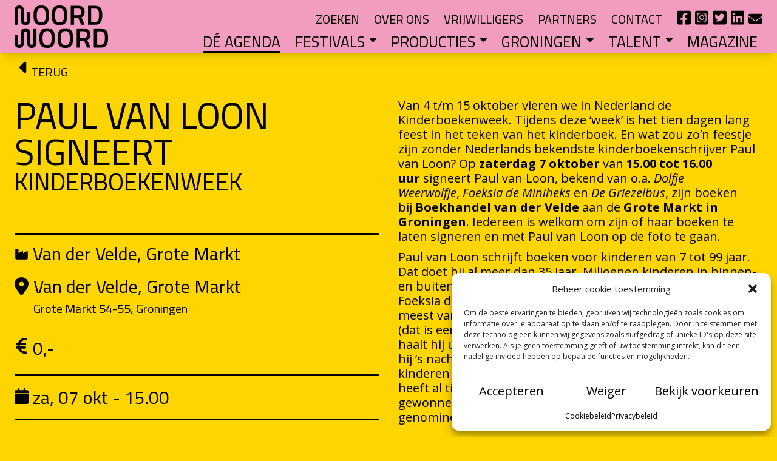

--- FILE ---
content_type: text/html; charset=UTF-8
request_url: https://noordwoord.nl/agenda/paul-van-loon-signeert/
body_size: 33998
content:
<!doctype html>
<html lang="nl-NL">
  <head>
    <meta charset="utf-8">
    <meta name="viewport" content="width=device-width, initial-scale=1">
    <meta name="theme-color" content="" />
    <meta name='robots' content='index, follow, max-image-preview:large, max-snippet:-1, max-video-preview:-1' />
	<style>img:is([sizes="auto" i], [sizes^="auto," i]) { contain-intrinsic-size: 3000px 1500px }</style>
	
	<!-- This site is optimized with the Yoast SEO plugin v26.0 - https://yoast.com/wordpress/plugins/seo/ -->
	<title>Paul van Loon signeert - NOORDWOORD</title>
	<link rel="canonical" href="https://noordwoord.nl/agenda/paul-van-loon-signeert/" />
	<meta property="og:locale" content="nl_NL" />
	<meta property="og:type" content="article" />
	<meta property="og:title" content="Paul van Loon signeert - NOORDWOORD" />
	<meta property="og:description" content="Van 4 t/m 15 oktober vieren we in Nederland de Kinderboekenweek. Tijdens deze &#8216;week&#8217; is het tien dagen lang feest in het teken van het kinderboek. En wat zou zo&#8217;n feestje zijn zonder Nederlands bekendste kinderboekenschrijver Paul van Loon? Op zaterdag 7 oktober van 15.00 tot 16.00 uur signeert Paul van Loon, bekend van o.a. Dolfje Weerwolfje, Foeksia de Miniheks en De Griezelbus, zijn [&hellip;]" />
	<meta property="og:url" content="https://noordwoord.nl/agenda/paul-van-loon-signeert/" />
	<meta property="og:site_name" content="NOORDWOORD" />
	<meta name="twitter:card" content="summary_large_image" />
	<meta name="twitter:label1" content="Geschatte leestijd" />
	<meta name="twitter:data1" content="2 minuten" />
	<script type="application/ld+json" class="yoast-schema-graph">{"@context":"https://schema.org","@graph":[{"@type":"WebPage","@id":"https://noordwoord.nl/agenda/paul-van-loon-signeert/","url":"https://noordwoord.nl/agenda/paul-van-loon-signeert/","name":"Paul van Loon signeert - NOORDWOORD","isPartOf":{"@id":"https://noordwoord.nl/#website"},"datePublished":"2023-10-03T20:26:36+00:00","breadcrumb":{"@id":"https://noordwoord.nl/agenda/paul-van-loon-signeert/#breadcrumb"},"inLanguage":"nl-NL","potentialAction":[{"@type":"ReadAction","target":["https://noordwoord.nl/agenda/paul-van-loon-signeert/"]}]},{"@type":"BreadcrumbList","@id":"https://noordwoord.nl/agenda/paul-van-loon-signeert/#breadcrumb","itemListElement":[{"@type":"ListItem","position":1,"name":"Home","item":"https://noordwoord.nl/"},{"@type":"ListItem","position":2,"name":"Paul van Loon signeert"}]},{"@type":"WebSite","@id":"https://noordwoord.nl/#website","url":"https://noordwoord.nl/","name":"NOORDWOORD","description":"Literatuur verrijkt je leven","potentialAction":[{"@type":"SearchAction","target":{"@type":"EntryPoint","urlTemplate":"https://noordwoord.nl/?s={search_term_string}"},"query-input":{"@type":"PropertyValueSpecification","valueRequired":true,"valueName":"search_term_string"}}],"inLanguage":"nl-NL"}]}</script>
	<!-- / Yoast SEO plugin. -->


<link rel='stylesheet' id='wp-block-library-css' href='https://noordwoord.nl/wp-includes/css/dist/block-library/style.min.css?ver=6.8.3' media='all' />
<style id='global-styles-inline-css'>
:root{--wp--preset--aspect-ratio--square: 1;--wp--preset--aspect-ratio--4-3: 4/3;--wp--preset--aspect-ratio--3-4: 3/4;--wp--preset--aspect-ratio--3-2: 3/2;--wp--preset--aspect-ratio--2-3: 2/3;--wp--preset--aspect-ratio--16-9: 16/9;--wp--preset--aspect-ratio--9-16: 9/16;--wp--preset--color--black: #000;--wp--preset--color--cyan-bluish-gray: #abb8c3;--wp--preset--color--white: #fff;--wp--preset--color--pale-pink: #f78da7;--wp--preset--color--vivid-red: #cf2e2e;--wp--preset--color--luminous-vivid-orange: #ff6900;--wp--preset--color--luminous-vivid-amber: #fcb900;--wp--preset--color--light-green-cyan: #7bdcb5;--wp--preset--color--vivid-green-cyan: #00d084;--wp--preset--color--pale-cyan-blue: #8ed1fc;--wp--preset--color--vivid-cyan-blue: #0693e3;--wp--preset--color--vivid-purple: #9b51e0;--wp--preset--color--inherit: inherit;--wp--preset--color--current: currentcolor;--wp--preset--color--transparent: transparent;--wp--preset--color--slate-50: #f8fafc;--wp--preset--color--slate-100: #f1f5f9;--wp--preset--color--slate-200: #e2e8f0;--wp--preset--color--slate-300: #cbd5e1;--wp--preset--color--slate-400: #94a3b8;--wp--preset--color--slate-500: #64748b;--wp--preset--color--slate-600: #475569;--wp--preset--color--slate-700: #334155;--wp--preset--color--slate-800: #1e293b;--wp--preset--color--slate-900: #0f172a;--wp--preset--color--slate-950: #020617;--wp--preset--color--gray-50: #f9fafb;--wp--preset--color--gray-100: #f3f4f6;--wp--preset--color--gray-200: #e5e7eb;--wp--preset--color--gray-300: #d1d5db;--wp--preset--color--gray-400: #9ca3af;--wp--preset--color--gray-500: #6b7280;--wp--preset--color--gray-600: #4b5563;--wp--preset--color--gray-700: #374151;--wp--preset--color--gray-800: #1f2937;--wp--preset--color--gray-900: #111827;--wp--preset--color--gray-950: #030712;--wp--preset--color--zinc-50: #fafafa;--wp--preset--color--zinc-100: #f4f4f5;--wp--preset--color--zinc-200: #e4e4e7;--wp--preset--color--zinc-300: #d4d4d8;--wp--preset--color--zinc-400: #a1a1aa;--wp--preset--color--zinc-500: #71717a;--wp--preset--color--zinc-600: #52525b;--wp--preset--color--zinc-700: #3f3f46;--wp--preset--color--zinc-800: #27272a;--wp--preset--color--zinc-900: #18181b;--wp--preset--color--zinc-950: #09090b;--wp--preset--color--neutral-50: #fafafa;--wp--preset--color--neutral-100: #f5f5f5;--wp--preset--color--neutral-200: #e5e5e5;--wp--preset--color--neutral-300: #d4d4d4;--wp--preset--color--neutral-400: #a3a3a3;--wp--preset--color--neutral-500: #737373;--wp--preset--color--neutral-600: #525252;--wp--preset--color--neutral-700: #404040;--wp--preset--color--neutral-800: #262626;--wp--preset--color--neutral-900: #171717;--wp--preset--color--neutral-950: #0a0a0a;--wp--preset--color--stone-50: #fafaf9;--wp--preset--color--stone-100: #f5f5f4;--wp--preset--color--stone-200: #e7e5e4;--wp--preset--color--stone-300: #d6d3d1;--wp--preset--color--stone-400: #a8a29e;--wp--preset--color--stone-500: #78716c;--wp--preset--color--stone-600: #57534e;--wp--preset--color--stone-700: #44403c;--wp--preset--color--stone-800: #292524;--wp--preset--color--stone-900: #1c1917;--wp--preset--color--stone-950: #0c0a09;--wp--preset--color--red-50: #fef2f2;--wp--preset--color--red-100: #fee2e2;--wp--preset--color--red-200: #fecaca;--wp--preset--color--red-300: #fca5a5;--wp--preset--color--red-400: #f87171;--wp--preset--color--red-500: #ef4444;--wp--preset--color--red-600: #dc2626;--wp--preset--color--red-700: #b91c1c;--wp--preset--color--red-800: #991b1b;--wp--preset--color--red-900: #7f1d1d;--wp--preset--color--red-950: #450a0a;--wp--preset--color--orange-50: #fff7ed;--wp--preset--color--orange-100: #ffedd5;--wp--preset--color--orange-200: #fed7aa;--wp--preset--color--orange-300: #fdba74;--wp--preset--color--orange-400: #fb923c;--wp--preset--color--orange-500: #f97316;--wp--preset--color--orange-600: #ea580c;--wp--preset--color--orange-700: #c2410c;--wp--preset--color--orange-800: #9a3412;--wp--preset--color--orange-900: #7c2d12;--wp--preset--color--orange-950: #431407;--wp--preset--color--amber-50: #fffbeb;--wp--preset--color--amber-100: #fef3c7;--wp--preset--color--amber-200: #fde68a;--wp--preset--color--amber-300: #fcd34d;--wp--preset--color--amber-400: #fbbf24;--wp--preset--color--amber-500: #f59e0b;--wp--preset--color--amber-600: #d97706;--wp--preset--color--amber-700: #b45309;--wp--preset--color--amber-800: #92400e;--wp--preset--color--amber-900: #78350f;--wp--preset--color--amber-950: #451a03;--wp--preset--color--yellow-50: #fefce8;--wp--preset--color--yellow-100: #fef9c3;--wp--preset--color--yellow-200: #fef08a;--wp--preset--color--yellow-300: #fde047;--wp--preset--color--yellow-400: #facc15;--wp--preset--color--yellow-500: #eab308;--wp--preset--color--yellow-600: #ca8a04;--wp--preset--color--yellow-700: #a16207;--wp--preset--color--yellow-800: #854d0e;--wp--preset--color--yellow-900: #713f12;--wp--preset--color--yellow-950: #422006;--wp--preset--color--lime-50: #f7fee7;--wp--preset--color--lime-100: #ecfccb;--wp--preset--color--lime-200: #d9f99d;--wp--preset--color--lime-300: #bef264;--wp--preset--color--lime-400: #a3e635;--wp--preset--color--lime-500: #84cc16;--wp--preset--color--lime-600: #65a30d;--wp--preset--color--lime-700: #4d7c0f;--wp--preset--color--lime-800: #3f6212;--wp--preset--color--lime-900: #365314;--wp--preset--color--lime-950: #1a2e05;--wp--preset--color--green-50: #f0fdf4;--wp--preset--color--green-100: #dcfce7;--wp--preset--color--green-200: #bbf7d0;--wp--preset--color--green-300: #86efac;--wp--preset--color--green-400: #4ade80;--wp--preset--color--green-500: #22c55e;--wp--preset--color--green-600: #16a34a;--wp--preset--color--green-700: #15803d;--wp--preset--color--green-800: #166534;--wp--preset--color--green-900: #14532d;--wp--preset--color--green-950: #052e16;--wp--preset--color--emerald-50: #ecfdf5;--wp--preset--color--emerald-100: #d1fae5;--wp--preset--color--emerald-200: #a7f3d0;--wp--preset--color--emerald-300: #6ee7b7;--wp--preset--color--emerald-400: #34d399;--wp--preset--color--emerald-500: #10b981;--wp--preset--color--emerald-600: #059669;--wp--preset--color--emerald-700: #047857;--wp--preset--color--emerald-800: #065f46;--wp--preset--color--emerald-900: #064e3b;--wp--preset--color--emerald-950: #022c22;--wp--preset--color--teal-50: #f0fdfa;--wp--preset--color--teal-100: #ccfbf1;--wp--preset--color--teal-200: #99f6e4;--wp--preset--color--teal-300: #5eead4;--wp--preset--color--teal-400: #2dd4bf;--wp--preset--color--teal-500: #14b8a6;--wp--preset--color--teal-600: #0d9488;--wp--preset--color--teal-700: #0f766e;--wp--preset--color--teal-800: #115e59;--wp--preset--color--teal-900: #134e4a;--wp--preset--color--teal-950: #042f2e;--wp--preset--color--cyan-50: #ecfeff;--wp--preset--color--cyan-100: #cffafe;--wp--preset--color--cyan-200: #a5f3fc;--wp--preset--color--cyan-300: #67e8f9;--wp--preset--color--cyan-400: #22d3ee;--wp--preset--color--cyan-500: #06b6d4;--wp--preset--color--cyan-600: #0891b2;--wp--preset--color--cyan-700: #0e7490;--wp--preset--color--cyan-800: #155e75;--wp--preset--color--cyan-900: #164e63;--wp--preset--color--cyan-950: #083344;--wp--preset--color--sky-50: #f0f9ff;--wp--preset--color--sky-100: #e0f2fe;--wp--preset--color--sky-200: #bae6fd;--wp--preset--color--sky-300: #7dd3fc;--wp--preset--color--sky-400: #38bdf8;--wp--preset--color--sky-500: #0ea5e9;--wp--preset--color--sky-600: #0284c7;--wp--preset--color--sky-700: #0369a1;--wp--preset--color--sky-800: #075985;--wp--preset--color--sky-900: #0c4a6e;--wp--preset--color--sky-950: #082f49;--wp--preset--color--blue-50: #eff6ff;--wp--preset--color--blue-100: #dbeafe;--wp--preset--color--blue-200: #bfdbfe;--wp--preset--color--blue-300: #93c5fd;--wp--preset--color--blue-400: #60a5fa;--wp--preset--color--blue-500: #3b82f6;--wp--preset--color--blue-600: #2563eb;--wp--preset--color--blue-700: #1d4ed8;--wp--preset--color--blue-800: #1e40af;--wp--preset--color--blue-900: #1e3a8a;--wp--preset--color--blue-950: #172554;--wp--preset--color--indigo-50: #eef2ff;--wp--preset--color--indigo-100: #e0e7ff;--wp--preset--color--indigo-200: #c7d2fe;--wp--preset--color--indigo-300: #a5b4fc;--wp--preset--color--indigo-400: #818cf8;--wp--preset--color--indigo-500: #6366f1;--wp--preset--color--indigo-600: #4f46e5;--wp--preset--color--indigo-700: #4338ca;--wp--preset--color--indigo-800: #3730a3;--wp--preset--color--indigo-900: #312e81;--wp--preset--color--indigo-950: #1e1b4b;--wp--preset--color--violet-50: #f5f3ff;--wp--preset--color--violet-100: #ede9fe;--wp--preset--color--violet-200: #ddd6fe;--wp--preset--color--violet-300: #c4b5fd;--wp--preset--color--violet-400: #a78bfa;--wp--preset--color--violet-500: #8b5cf6;--wp--preset--color--violet-600: #7c3aed;--wp--preset--color--violet-700: #6d28d9;--wp--preset--color--violet-800: #5b21b6;--wp--preset--color--violet-900: #4c1d95;--wp--preset--color--violet-950: #2e1065;--wp--preset--color--purple-50: #faf5ff;--wp--preset--color--purple-100: #f3e8ff;--wp--preset--color--purple-200: #e9d5ff;--wp--preset--color--purple-300: #d8b4fe;--wp--preset--color--purple-400: #c084fc;--wp--preset--color--purple-500: #a855f7;--wp--preset--color--purple-600: #9333ea;--wp--preset--color--purple-700: #7e22ce;--wp--preset--color--purple-800: #6b21a8;--wp--preset--color--purple-900: #581c87;--wp--preset--color--purple-950: #3b0764;--wp--preset--color--fuchsia-50: #fdf4ff;--wp--preset--color--fuchsia-100: #fae8ff;--wp--preset--color--fuchsia-200: #f5d0fe;--wp--preset--color--fuchsia-300: #f0abfc;--wp--preset--color--fuchsia-400: #e879f9;--wp--preset--color--fuchsia-500: #d946ef;--wp--preset--color--fuchsia-600: #c026d3;--wp--preset--color--fuchsia-700: #a21caf;--wp--preset--color--fuchsia-800: #86198f;--wp--preset--color--fuchsia-900: #701a75;--wp--preset--color--fuchsia-950: #4a044e;--wp--preset--color--pink-50: #fdf2f8;--wp--preset--color--pink-100: #fce7f3;--wp--preset--color--pink-200: #fbcfe8;--wp--preset--color--pink-300: #f9a8d4;--wp--preset--color--pink-400: #f472b6;--wp--preset--color--pink-500: #ec4899;--wp--preset--color--pink-600: #db2777;--wp--preset--color--pink-700: #be185d;--wp--preset--color--pink-800: #9d174d;--wp--preset--color--pink-900: #831843;--wp--preset--color--pink-950: #500724;--wp--preset--color--rose-50: #fff1f2;--wp--preset--color--rose-100: #ffe4e6;--wp--preset--color--rose-200: #fecdd3;--wp--preset--color--rose-300: #fda4af;--wp--preset--color--rose-400: #fb7185;--wp--preset--color--rose-500: #f43f5e;--wp--preset--color--rose-600: #e11d48;--wp--preset--color--rose-700: #be123c;--wp--preset--color--rose-800: #9f1239;--wp--preset--color--rose-900: #881337;--wp--preset--color--rose-950: #4c0519;--wp--preset--gradient--vivid-cyan-blue-to-vivid-purple: linear-gradient(135deg,rgba(6,147,227,1) 0%,rgb(155,81,224) 100%);--wp--preset--gradient--light-green-cyan-to-vivid-green-cyan: linear-gradient(135deg,rgb(122,220,180) 0%,rgb(0,208,130) 100%);--wp--preset--gradient--luminous-vivid-amber-to-luminous-vivid-orange: linear-gradient(135deg,rgba(252,185,0,1) 0%,rgba(255,105,0,1) 100%);--wp--preset--gradient--luminous-vivid-orange-to-vivid-red: linear-gradient(135deg,rgba(255,105,0,1) 0%,rgb(207,46,46) 100%);--wp--preset--gradient--very-light-gray-to-cyan-bluish-gray: linear-gradient(135deg,rgb(238,238,238) 0%,rgb(169,184,195) 100%);--wp--preset--gradient--cool-to-warm-spectrum: linear-gradient(135deg,rgb(74,234,220) 0%,rgb(151,120,209) 20%,rgb(207,42,186) 40%,rgb(238,44,130) 60%,rgb(251,105,98) 80%,rgb(254,248,76) 100%);--wp--preset--gradient--blush-light-purple: linear-gradient(135deg,rgb(255,206,236) 0%,rgb(152,150,240) 100%);--wp--preset--gradient--blush-bordeaux: linear-gradient(135deg,rgb(254,205,165) 0%,rgb(254,45,45) 50%,rgb(107,0,62) 100%);--wp--preset--gradient--luminous-dusk: linear-gradient(135deg,rgb(255,203,112) 0%,rgb(199,81,192) 50%,rgb(65,88,208) 100%);--wp--preset--gradient--pale-ocean: linear-gradient(135deg,rgb(255,245,203) 0%,rgb(182,227,212) 50%,rgb(51,167,181) 100%);--wp--preset--gradient--electric-grass: linear-gradient(135deg,rgb(202,248,128) 0%,rgb(113,206,126) 100%);--wp--preset--gradient--midnight: linear-gradient(135deg,rgb(2,3,129) 0%,rgb(40,116,252) 100%);--wp--preset--font-size--small: 13px;--wp--preset--font-size--medium: 20px;--wp--preset--font-size--large: 36px;--wp--preset--font-size--x-large: 42px;--wp--preset--font-size--xs: 0.75rem;--wp--preset--font-size--sm: 0.875rem;--wp--preset--font-size--base: 1rem;--wp--preset--font-size--lg: 1.125rem;--wp--preset--font-size--xl: 1.25rem;--wp--preset--font-size--2-xl: 1.5rem;--wp--preset--font-size--3-xl: 1.875rem;--wp--preset--font-size--4-xl: 2.25rem;--wp--preset--font-size--5-xl: 3rem;--wp--preset--font-size--6-xl: 3.75rem;--wp--preset--font-size--7-xl: 4.5rem;--wp--preset--font-size--8-xl: 6rem;--wp--preset--font-size--9-xl: 8rem;--wp--preset--font-family--sans: ui-sans-serif,system-ui,-apple-system,BlinkMacSystemFont,"Segoe UI",Roboto,"Helvetica Neue",Arial,"Noto Sans",sans-serif,"Apple Color Emoji","Segoe UI Emoji","Segoe UI Symbol","Noto Color Emoji";--wp--preset--font-family--serif: ui-serif,Georgia,Cambria,"Times New Roman",Times,serif;--wp--preset--font-family--mono: ui-monospace,SFMono-Regular,Menlo,Monaco,Consolas,"Liberation Mono","Courier New",monospace;--wp--preset--font-family--oxanium: Oxanium, sans-serif;--wp--preset--spacing--20: 0.44rem;--wp--preset--spacing--30: 0.67rem;--wp--preset--spacing--40: 1rem;--wp--preset--spacing--50: 1.5rem;--wp--preset--spacing--60: 2.25rem;--wp--preset--spacing--70: 3.38rem;--wp--preset--spacing--80: 5.06rem;--wp--preset--shadow--natural: 6px 6px 9px rgba(0, 0, 0, 0.2);--wp--preset--shadow--deep: 12px 12px 50px rgba(0, 0, 0, 0.4);--wp--preset--shadow--sharp: 6px 6px 0px rgba(0, 0, 0, 0.2);--wp--preset--shadow--outlined: 6px 6px 0px -3px rgba(255, 255, 255, 1), 6px 6px rgba(0, 0, 0, 1);--wp--preset--shadow--crisp: 6px 6px 0px rgba(0, 0, 0, 1);}:where(body) { margin: 0; }.wp-site-blocks > .alignleft { float: left; margin-right: 2em; }.wp-site-blocks > .alignright { float: right; margin-left: 2em; }.wp-site-blocks > .aligncenter { justify-content: center; margin-left: auto; margin-right: auto; }:where(.is-layout-flex){gap: 0.5em;}:where(.is-layout-grid){gap: 0.5em;}.is-layout-flow > .alignleft{float: left;margin-inline-start: 0;margin-inline-end: 2em;}.is-layout-flow > .alignright{float: right;margin-inline-start: 2em;margin-inline-end: 0;}.is-layout-flow > .aligncenter{margin-left: auto !important;margin-right: auto !important;}.is-layout-constrained > .alignleft{float: left;margin-inline-start: 0;margin-inline-end: 2em;}.is-layout-constrained > .alignright{float: right;margin-inline-start: 2em;margin-inline-end: 0;}.is-layout-constrained > .aligncenter{margin-left: auto !important;margin-right: auto !important;}.is-layout-constrained > :where(:not(.alignleft):not(.alignright):not(.alignfull)){margin-left: auto !important;margin-right: auto !important;}body .is-layout-flex{display: flex;}.is-layout-flex{flex-wrap: wrap;align-items: center;}.is-layout-flex > :is(*, div){margin: 0;}body .is-layout-grid{display: grid;}.is-layout-grid > :is(*, div){margin: 0;}body{padding-top: 0px;padding-right: 0px;padding-bottom: 0px;padding-left: 0px;}a:where(:not(.wp-element-button)){text-decoration: underline;}:root :where(.wp-element-button, .wp-block-button__link){background-color: #32373c;border-width: 0;color: #fff;font-family: inherit;font-size: inherit;line-height: inherit;padding: calc(0.667em + 2px) calc(1.333em + 2px);text-decoration: none;}.has-black-color{color: var(--wp--preset--color--black) !important;}.has-cyan-bluish-gray-color{color: var(--wp--preset--color--cyan-bluish-gray) !important;}.has-white-color{color: var(--wp--preset--color--white) !important;}.has-pale-pink-color{color: var(--wp--preset--color--pale-pink) !important;}.has-vivid-red-color{color: var(--wp--preset--color--vivid-red) !important;}.has-luminous-vivid-orange-color{color: var(--wp--preset--color--luminous-vivid-orange) !important;}.has-luminous-vivid-amber-color{color: var(--wp--preset--color--luminous-vivid-amber) !important;}.has-light-green-cyan-color{color: var(--wp--preset--color--light-green-cyan) !important;}.has-vivid-green-cyan-color{color: var(--wp--preset--color--vivid-green-cyan) !important;}.has-pale-cyan-blue-color{color: var(--wp--preset--color--pale-cyan-blue) !important;}.has-vivid-cyan-blue-color{color: var(--wp--preset--color--vivid-cyan-blue) !important;}.has-vivid-purple-color{color: var(--wp--preset--color--vivid-purple) !important;}.has-inherit-color{color: var(--wp--preset--color--inherit) !important;}.has-current-color{color: var(--wp--preset--color--current) !important;}.has-transparent-color{color: var(--wp--preset--color--transparent) !important;}.has-slate-50-color{color: var(--wp--preset--color--slate-50) !important;}.has-slate-100-color{color: var(--wp--preset--color--slate-100) !important;}.has-slate-200-color{color: var(--wp--preset--color--slate-200) !important;}.has-slate-300-color{color: var(--wp--preset--color--slate-300) !important;}.has-slate-400-color{color: var(--wp--preset--color--slate-400) !important;}.has-slate-500-color{color: var(--wp--preset--color--slate-500) !important;}.has-slate-600-color{color: var(--wp--preset--color--slate-600) !important;}.has-slate-700-color{color: var(--wp--preset--color--slate-700) !important;}.has-slate-800-color{color: var(--wp--preset--color--slate-800) !important;}.has-slate-900-color{color: var(--wp--preset--color--slate-900) !important;}.has-slate-950-color{color: var(--wp--preset--color--slate-950) !important;}.has-gray-50-color{color: var(--wp--preset--color--gray-50) !important;}.has-gray-100-color{color: var(--wp--preset--color--gray-100) !important;}.has-gray-200-color{color: var(--wp--preset--color--gray-200) !important;}.has-gray-300-color{color: var(--wp--preset--color--gray-300) !important;}.has-gray-400-color{color: var(--wp--preset--color--gray-400) !important;}.has-gray-500-color{color: var(--wp--preset--color--gray-500) !important;}.has-gray-600-color{color: var(--wp--preset--color--gray-600) !important;}.has-gray-700-color{color: var(--wp--preset--color--gray-700) !important;}.has-gray-800-color{color: var(--wp--preset--color--gray-800) !important;}.has-gray-900-color{color: var(--wp--preset--color--gray-900) !important;}.has-gray-950-color{color: var(--wp--preset--color--gray-950) !important;}.has-zinc-50-color{color: var(--wp--preset--color--zinc-50) !important;}.has-zinc-100-color{color: var(--wp--preset--color--zinc-100) !important;}.has-zinc-200-color{color: var(--wp--preset--color--zinc-200) !important;}.has-zinc-300-color{color: var(--wp--preset--color--zinc-300) !important;}.has-zinc-400-color{color: var(--wp--preset--color--zinc-400) !important;}.has-zinc-500-color{color: var(--wp--preset--color--zinc-500) !important;}.has-zinc-600-color{color: var(--wp--preset--color--zinc-600) !important;}.has-zinc-700-color{color: var(--wp--preset--color--zinc-700) !important;}.has-zinc-800-color{color: var(--wp--preset--color--zinc-800) !important;}.has-zinc-900-color{color: var(--wp--preset--color--zinc-900) !important;}.has-zinc-950-color{color: var(--wp--preset--color--zinc-950) !important;}.has-neutral-50-color{color: var(--wp--preset--color--neutral-50) !important;}.has-neutral-100-color{color: var(--wp--preset--color--neutral-100) !important;}.has-neutral-200-color{color: var(--wp--preset--color--neutral-200) !important;}.has-neutral-300-color{color: var(--wp--preset--color--neutral-300) !important;}.has-neutral-400-color{color: var(--wp--preset--color--neutral-400) !important;}.has-neutral-500-color{color: var(--wp--preset--color--neutral-500) !important;}.has-neutral-600-color{color: var(--wp--preset--color--neutral-600) !important;}.has-neutral-700-color{color: var(--wp--preset--color--neutral-700) !important;}.has-neutral-800-color{color: var(--wp--preset--color--neutral-800) !important;}.has-neutral-900-color{color: var(--wp--preset--color--neutral-900) !important;}.has-neutral-950-color{color: var(--wp--preset--color--neutral-950) !important;}.has-stone-50-color{color: var(--wp--preset--color--stone-50) !important;}.has-stone-100-color{color: var(--wp--preset--color--stone-100) !important;}.has-stone-200-color{color: var(--wp--preset--color--stone-200) !important;}.has-stone-300-color{color: var(--wp--preset--color--stone-300) !important;}.has-stone-400-color{color: var(--wp--preset--color--stone-400) !important;}.has-stone-500-color{color: var(--wp--preset--color--stone-500) !important;}.has-stone-600-color{color: var(--wp--preset--color--stone-600) !important;}.has-stone-700-color{color: var(--wp--preset--color--stone-700) !important;}.has-stone-800-color{color: var(--wp--preset--color--stone-800) !important;}.has-stone-900-color{color: var(--wp--preset--color--stone-900) !important;}.has-stone-950-color{color: var(--wp--preset--color--stone-950) !important;}.has-red-50-color{color: var(--wp--preset--color--red-50) !important;}.has-red-100-color{color: var(--wp--preset--color--red-100) !important;}.has-red-200-color{color: var(--wp--preset--color--red-200) !important;}.has-red-300-color{color: var(--wp--preset--color--red-300) !important;}.has-red-400-color{color: var(--wp--preset--color--red-400) !important;}.has-red-500-color{color: var(--wp--preset--color--red-500) !important;}.has-red-600-color{color: var(--wp--preset--color--red-600) !important;}.has-red-700-color{color: var(--wp--preset--color--red-700) !important;}.has-red-800-color{color: var(--wp--preset--color--red-800) !important;}.has-red-900-color{color: var(--wp--preset--color--red-900) !important;}.has-red-950-color{color: var(--wp--preset--color--red-950) !important;}.has-orange-50-color{color: var(--wp--preset--color--orange-50) !important;}.has-orange-100-color{color: var(--wp--preset--color--orange-100) !important;}.has-orange-200-color{color: var(--wp--preset--color--orange-200) !important;}.has-orange-300-color{color: var(--wp--preset--color--orange-300) !important;}.has-orange-400-color{color: var(--wp--preset--color--orange-400) !important;}.has-orange-500-color{color: var(--wp--preset--color--orange-500) !important;}.has-orange-600-color{color: var(--wp--preset--color--orange-600) !important;}.has-orange-700-color{color: var(--wp--preset--color--orange-700) !important;}.has-orange-800-color{color: var(--wp--preset--color--orange-800) !important;}.has-orange-900-color{color: var(--wp--preset--color--orange-900) !important;}.has-orange-950-color{color: var(--wp--preset--color--orange-950) !important;}.has-amber-50-color{color: var(--wp--preset--color--amber-50) !important;}.has-amber-100-color{color: var(--wp--preset--color--amber-100) !important;}.has-amber-200-color{color: var(--wp--preset--color--amber-200) !important;}.has-amber-300-color{color: var(--wp--preset--color--amber-300) !important;}.has-amber-400-color{color: var(--wp--preset--color--amber-400) !important;}.has-amber-500-color{color: var(--wp--preset--color--amber-500) !important;}.has-amber-600-color{color: var(--wp--preset--color--amber-600) !important;}.has-amber-700-color{color: var(--wp--preset--color--amber-700) !important;}.has-amber-800-color{color: var(--wp--preset--color--amber-800) !important;}.has-amber-900-color{color: var(--wp--preset--color--amber-900) !important;}.has-amber-950-color{color: var(--wp--preset--color--amber-950) !important;}.has-yellow-50-color{color: var(--wp--preset--color--yellow-50) !important;}.has-yellow-100-color{color: var(--wp--preset--color--yellow-100) !important;}.has-yellow-200-color{color: var(--wp--preset--color--yellow-200) !important;}.has-yellow-300-color{color: var(--wp--preset--color--yellow-300) !important;}.has-yellow-400-color{color: var(--wp--preset--color--yellow-400) !important;}.has-yellow-500-color{color: var(--wp--preset--color--yellow-500) !important;}.has-yellow-600-color{color: var(--wp--preset--color--yellow-600) !important;}.has-yellow-700-color{color: var(--wp--preset--color--yellow-700) !important;}.has-yellow-800-color{color: var(--wp--preset--color--yellow-800) !important;}.has-yellow-900-color{color: var(--wp--preset--color--yellow-900) !important;}.has-yellow-950-color{color: var(--wp--preset--color--yellow-950) !important;}.has-lime-50-color{color: var(--wp--preset--color--lime-50) !important;}.has-lime-100-color{color: var(--wp--preset--color--lime-100) !important;}.has-lime-200-color{color: var(--wp--preset--color--lime-200) !important;}.has-lime-300-color{color: var(--wp--preset--color--lime-300) !important;}.has-lime-400-color{color: var(--wp--preset--color--lime-400) !important;}.has-lime-500-color{color: var(--wp--preset--color--lime-500) !important;}.has-lime-600-color{color: var(--wp--preset--color--lime-600) !important;}.has-lime-700-color{color: var(--wp--preset--color--lime-700) !important;}.has-lime-800-color{color: var(--wp--preset--color--lime-800) !important;}.has-lime-900-color{color: var(--wp--preset--color--lime-900) !important;}.has-lime-950-color{color: var(--wp--preset--color--lime-950) !important;}.has-green-50-color{color: var(--wp--preset--color--green-50) !important;}.has-green-100-color{color: var(--wp--preset--color--green-100) !important;}.has-green-200-color{color: var(--wp--preset--color--green-200) !important;}.has-green-300-color{color: var(--wp--preset--color--green-300) !important;}.has-green-400-color{color: var(--wp--preset--color--green-400) !important;}.has-green-500-color{color: var(--wp--preset--color--green-500) !important;}.has-green-600-color{color: var(--wp--preset--color--green-600) !important;}.has-green-700-color{color: var(--wp--preset--color--green-700) !important;}.has-green-800-color{color: var(--wp--preset--color--green-800) !important;}.has-green-900-color{color: var(--wp--preset--color--green-900) !important;}.has-green-950-color{color: var(--wp--preset--color--green-950) !important;}.has-emerald-50-color{color: var(--wp--preset--color--emerald-50) !important;}.has-emerald-100-color{color: var(--wp--preset--color--emerald-100) !important;}.has-emerald-200-color{color: var(--wp--preset--color--emerald-200) !important;}.has-emerald-300-color{color: var(--wp--preset--color--emerald-300) !important;}.has-emerald-400-color{color: var(--wp--preset--color--emerald-400) !important;}.has-emerald-500-color{color: var(--wp--preset--color--emerald-500) !important;}.has-emerald-600-color{color: var(--wp--preset--color--emerald-600) !important;}.has-emerald-700-color{color: var(--wp--preset--color--emerald-700) !important;}.has-emerald-800-color{color: var(--wp--preset--color--emerald-800) !important;}.has-emerald-900-color{color: var(--wp--preset--color--emerald-900) !important;}.has-emerald-950-color{color: var(--wp--preset--color--emerald-950) !important;}.has-teal-50-color{color: var(--wp--preset--color--teal-50) !important;}.has-teal-100-color{color: var(--wp--preset--color--teal-100) !important;}.has-teal-200-color{color: var(--wp--preset--color--teal-200) !important;}.has-teal-300-color{color: var(--wp--preset--color--teal-300) !important;}.has-teal-400-color{color: var(--wp--preset--color--teal-400) !important;}.has-teal-500-color{color: var(--wp--preset--color--teal-500) !important;}.has-teal-600-color{color: var(--wp--preset--color--teal-600) !important;}.has-teal-700-color{color: var(--wp--preset--color--teal-700) !important;}.has-teal-800-color{color: var(--wp--preset--color--teal-800) !important;}.has-teal-900-color{color: var(--wp--preset--color--teal-900) !important;}.has-teal-950-color{color: var(--wp--preset--color--teal-950) !important;}.has-cyan-50-color{color: var(--wp--preset--color--cyan-50) !important;}.has-cyan-100-color{color: var(--wp--preset--color--cyan-100) !important;}.has-cyan-200-color{color: var(--wp--preset--color--cyan-200) !important;}.has-cyan-300-color{color: var(--wp--preset--color--cyan-300) !important;}.has-cyan-400-color{color: var(--wp--preset--color--cyan-400) !important;}.has-cyan-500-color{color: var(--wp--preset--color--cyan-500) !important;}.has-cyan-600-color{color: var(--wp--preset--color--cyan-600) !important;}.has-cyan-700-color{color: var(--wp--preset--color--cyan-700) !important;}.has-cyan-800-color{color: var(--wp--preset--color--cyan-800) !important;}.has-cyan-900-color{color: var(--wp--preset--color--cyan-900) !important;}.has-cyan-950-color{color: var(--wp--preset--color--cyan-950) !important;}.has-sky-50-color{color: var(--wp--preset--color--sky-50) !important;}.has-sky-100-color{color: var(--wp--preset--color--sky-100) !important;}.has-sky-200-color{color: var(--wp--preset--color--sky-200) !important;}.has-sky-300-color{color: var(--wp--preset--color--sky-300) !important;}.has-sky-400-color{color: var(--wp--preset--color--sky-400) !important;}.has-sky-500-color{color: var(--wp--preset--color--sky-500) !important;}.has-sky-600-color{color: var(--wp--preset--color--sky-600) !important;}.has-sky-700-color{color: var(--wp--preset--color--sky-700) !important;}.has-sky-800-color{color: var(--wp--preset--color--sky-800) !important;}.has-sky-900-color{color: var(--wp--preset--color--sky-900) !important;}.has-sky-950-color{color: var(--wp--preset--color--sky-950) !important;}.has-blue-50-color{color: var(--wp--preset--color--blue-50) !important;}.has-blue-100-color{color: var(--wp--preset--color--blue-100) !important;}.has-blue-200-color{color: var(--wp--preset--color--blue-200) !important;}.has-blue-300-color{color: var(--wp--preset--color--blue-300) !important;}.has-blue-400-color{color: var(--wp--preset--color--blue-400) !important;}.has-blue-500-color{color: var(--wp--preset--color--blue-500) !important;}.has-blue-600-color{color: var(--wp--preset--color--blue-600) !important;}.has-blue-700-color{color: var(--wp--preset--color--blue-700) !important;}.has-blue-800-color{color: var(--wp--preset--color--blue-800) !important;}.has-blue-900-color{color: var(--wp--preset--color--blue-900) !important;}.has-blue-950-color{color: var(--wp--preset--color--blue-950) !important;}.has-indigo-50-color{color: var(--wp--preset--color--indigo-50) !important;}.has-indigo-100-color{color: var(--wp--preset--color--indigo-100) !important;}.has-indigo-200-color{color: var(--wp--preset--color--indigo-200) !important;}.has-indigo-300-color{color: var(--wp--preset--color--indigo-300) !important;}.has-indigo-400-color{color: var(--wp--preset--color--indigo-400) !important;}.has-indigo-500-color{color: var(--wp--preset--color--indigo-500) !important;}.has-indigo-600-color{color: var(--wp--preset--color--indigo-600) !important;}.has-indigo-700-color{color: var(--wp--preset--color--indigo-700) !important;}.has-indigo-800-color{color: var(--wp--preset--color--indigo-800) !important;}.has-indigo-900-color{color: var(--wp--preset--color--indigo-900) !important;}.has-indigo-950-color{color: var(--wp--preset--color--indigo-950) !important;}.has-violet-50-color{color: var(--wp--preset--color--violet-50) !important;}.has-violet-100-color{color: var(--wp--preset--color--violet-100) !important;}.has-violet-200-color{color: var(--wp--preset--color--violet-200) !important;}.has-violet-300-color{color: var(--wp--preset--color--violet-300) !important;}.has-violet-400-color{color: var(--wp--preset--color--violet-400) !important;}.has-violet-500-color{color: var(--wp--preset--color--violet-500) !important;}.has-violet-600-color{color: var(--wp--preset--color--violet-600) !important;}.has-violet-700-color{color: var(--wp--preset--color--violet-700) !important;}.has-violet-800-color{color: var(--wp--preset--color--violet-800) !important;}.has-violet-900-color{color: var(--wp--preset--color--violet-900) !important;}.has-violet-950-color{color: var(--wp--preset--color--violet-950) !important;}.has-purple-50-color{color: var(--wp--preset--color--purple-50) !important;}.has-purple-100-color{color: var(--wp--preset--color--purple-100) !important;}.has-purple-200-color{color: var(--wp--preset--color--purple-200) !important;}.has-purple-300-color{color: var(--wp--preset--color--purple-300) !important;}.has-purple-400-color{color: var(--wp--preset--color--purple-400) !important;}.has-purple-500-color{color: var(--wp--preset--color--purple-500) !important;}.has-purple-600-color{color: var(--wp--preset--color--purple-600) !important;}.has-purple-700-color{color: var(--wp--preset--color--purple-700) !important;}.has-purple-800-color{color: var(--wp--preset--color--purple-800) !important;}.has-purple-900-color{color: var(--wp--preset--color--purple-900) !important;}.has-purple-950-color{color: var(--wp--preset--color--purple-950) !important;}.has-fuchsia-50-color{color: var(--wp--preset--color--fuchsia-50) !important;}.has-fuchsia-100-color{color: var(--wp--preset--color--fuchsia-100) !important;}.has-fuchsia-200-color{color: var(--wp--preset--color--fuchsia-200) !important;}.has-fuchsia-300-color{color: var(--wp--preset--color--fuchsia-300) !important;}.has-fuchsia-400-color{color: var(--wp--preset--color--fuchsia-400) !important;}.has-fuchsia-500-color{color: var(--wp--preset--color--fuchsia-500) !important;}.has-fuchsia-600-color{color: var(--wp--preset--color--fuchsia-600) !important;}.has-fuchsia-700-color{color: var(--wp--preset--color--fuchsia-700) !important;}.has-fuchsia-800-color{color: var(--wp--preset--color--fuchsia-800) !important;}.has-fuchsia-900-color{color: var(--wp--preset--color--fuchsia-900) !important;}.has-fuchsia-950-color{color: var(--wp--preset--color--fuchsia-950) !important;}.has-pink-50-color{color: var(--wp--preset--color--pink-50) !important;}.has-pink-100-color{color: var(--wp--preset--color--pink-100) !important;}.has-pink-200-color{color: var(--wp--preset--color--pink-200) !important;}.has-pink-300-color{color: var(--wp--preset--color--pink-300) !important;}.has-pink-400-color{color: var(--wp--preset--color--pink-400) !important;}.has-pink-500-color{color: var(--wp--preset--color--pink-500) !important;}.has-pink-600-color{color: var(--wp--preset--color--pink-600) !important;}.has-pink-700-color{color: var(--wp--preset--color--pink-700) !important;}.has-pink-800-color{color: var(--wp--preset--color--pink-800) !important;}.has-pink-900-color{color: var(--wp--preset--color--pink-900) !important;}.has-pink-950-color{color: var(--wp--preset--color--pink-950) !important;}.has-rose-50-color{color: var(--wp--preset--color--rose-50) !important;}.has-rose-100-color{color: var(--wp--preset--color--rose-100) !important;}.has-rose-200-color{color: var(--wp--preset--color--rose-200) !important;}.has-rose-300-color{color: var(--wp--preset--color--rose-300) !important;}.has-rose-400-color{color: var(--wp--preset--color--rose-400) !important;}.has-rose-500-color{color: var(--wp--preset--color--rose-500) !important;}.has-rose-600-color{color: var(--wp--preset--color--rose-600) !important;}.has-rose-700-color{color: var(--wp--preset--color--rose-700) !important;}.has-rose-800-color{color: var(--wp--preset--color--rose-800) !important;}.has-rose-900-color{color: var(--wp--preset--color--rose-900) !important;}.has-rose-950-color{color: var(--wp--preset--color--rose-950) !important;}.has-black-background-color{background-color: var(--wp--preset--color--black) !important;}.has-cyan-bluish-gray-background-color{background-color: var(--wp--preset--color--cyan-bluish-gray) !important;}.has-white-background-color{background-color: var(--wp--preset--color--white) !important;}.has-pale-pink-background-color{background-color: var(--wp--preset--color--pale-pink) !important;}.has-vivid-red-background-color{background-color: var(--wp--preset--color--vivid-red) !important;}.has-luminous-vivid-orange-background-color{background-color: var(--wp--preset--color--luminous-vivid-orange) !important;}.has-luminous-vivid-amber-background-color{background-color: var(--wp--preset--color--luminous-vivid-amber) !important;}.has-light-green-cyan-background-color{background-color: var(--wp--preset--color--light-green-cyan) !important;}.has-vivid-green-cyan-background-color{background-color: var(--wp--preset--color--vivid-green-cyan) !important;}.has-pale-cyan-blue-background-color{background-color: var(--wp--preset--color--pale-cyan-blue) !important;}.has-vivid-cyan-blue-background-color{background-color: var(--wp--preset--color--vivid-cyan-blue) !important;}.has-vivid-purple-background-color{background-color: var(--wp--preset--color--vivid-purple) !important;}.has-inherit-background-color{background-color: var(--wp--preset--color--inherit) !important;}.has-current-background-color{background-color: var(--wp--preset--color--current) !important;}.has-transparent-background-color{background-color: var(--wp--preset--color--transparent) !important;}.has-slate-50-background-color{background-color: var(--wp--preset--color--slate-50) !important;}.has-slate-100-background-color{background-color: var(--wp--preset--color--slate-100) !important;}.has-slate-200-background-color{background-color: var(--wp--preset--color--slate-200) !important;}.has-slate-300-background-color{background-color: var(--wp--preset--color--slate-300) !important;}.has-slate-400-background-color{background-color: var(--wp--preset--color--slate-400) !important;}.has-slate-500-background-color{background-color: var(--wp--preset--color--slate-500) !important;}.has-slate-600-background-color{background-color: var(--wp--preset--color--slate-600) !important;}.has-slate-700-background-color{background-color: var(--wp--preset--color--slate-700) !important;}.has-slate-800-background-color{background-color: var(--wp--preset--color--slate-800) !important;}.has-slate-900-background-color{background-color: var(--wp--preset--color--slate-900) !important;}.has-slate-950-background-color{background-color: var(--wp--preset--color--slate-950) !important;}.has-gray-50-background-color{background-color: var(--wp--preset--color--gray-50) !important;}.has-gray-100-background-color{background-color: var(--wp--preset--color--gray-100) !important;}.has-gray-200-background-color{background-color: var(--wp--preset--color--gray-200) !important;}.has-gray-300-background-color{background-color: var(--wp--preset--color--gray-300) !important;}.has-gray-400-background-color{background-color: var(--wp--preset--color--gray-400) !important;}.has-gray-500-background-color{background-color: var(--wp--preset--color--gray-500) !important;}.has-gray-600-background-color{background-color: var(--wp--preset--color--gray-600) !important;}.has-gray-700-background-color{background-color: var(--wp--preset--color--gray-700) !important;}.has-gray-800-background-color{background-color: var(--wp--preset--color--gray-800) !important;}.has-gray-900-background-color{background-color: var(--wp--preset--color--gray-900) !important;}.has-gray-950-background-color{background-color: var(--wp--preset--color--gray-950) !important;}.has-zinc-50-background-color{background-color: var(--wp--preset--color--zinc-50) !important;}.has-zinc-100-background-color{background-color: var(--wp--preset--color--zinc-100) !important;}.has-zinc-200-background-color{background-color: var(--wp--preset--color--zinc-200) !important;}.has-zinc-300-background-color{background-color: var(--wp--preset--color--zinc-300) !important;}.has-zinc-400-background-color{background-color: var(--wp--preset--color--zinc-400) !important;}.has-zinc-500-background-color{background-color: var(--wp--preset--color--zinc-500) !important;}.has-zinc-600-background-color{background-color: var(--wp--preset--color--zinc-600) !important;}.has-zinc-700-background-color{background-color: var(--wp--preset--color--zinc-700) !important;}.has-zinc-800-background-color{background-color: var(--wp--preset--color--zinc-800) !important;}.has-zinc-900-background-color{background-color: var(--wp--preset--color--zinc-900) !important;}.has-zinc-950-background-color{background-color: var(--wp--preset--color--zinc-950) !important;}.has-neutral-50-background-color{background-color: var(--wp--preset--color--neutral-50) !important;}.has-neutral-100-background-color{background-color: var(--wp--preset--color--neutral-100) !important;}.has-neutral-200-background-color{background-color: var(--wp--preset--color--neutral-200) !important;}.has-neutral-300-background-color{background-color: var(--wp--preset--color--neutral-300) !important;}.has-neutral-400-background-color{background-color: var(--wp--preset--color--neutral-400) !important;}.has-neutral-500-background-color{background-color: var(--wp--preset--color--neutral-500) !important;}.has-neutral-600-background-color{background-color: var(--wp--preset--color--neutral-600) !important;}.has-neutral-700-background-color{background-color: var(--wp--preset--color--neutral-700) !important;}.has-neutral-800-background-color{background-color: var(--wp--preset--color--neutral-800) !important;}.has-neutral-900-background-color{background-color: var(--wp--preset--color--neutral-900) !important;}.has-neutral-950-background-color{background-color: var(--wp--preset--color--neutral-950) !important;}.has-stone-50-background-color{background-color: var(--wp--preset--color--stone-50) !important;}.has-stone-100-background-color{background-color: var(--wp--preset--color--stone-100) !important;}.has-stone-200-background-color{background-color: var(--wp--preset--color--stone-200) !important;}.has-stone-300-background-color{background-color: var(--wp--preset--color--stone-300) !important;}.has-stone-400-background-color{background-color: var(--wp--preset--color--stone-400) !important;}.has-stone-500-background-color{background-color: var(--wp--preset--color--stone-500) !important;}.has-stone-600-background-color{background-color: var(--wp--preset--color--stone-600) !important;}.has-stone-700-background-color{background-color: var(--wp--preset--color--stone-700) !important;}.has-stone-800-background-color{background-color: var(--wp--preset--color--stone-800) !important;}.has-stone-900-background-color{background-color: var(--wp--preset--color--stone-900) !important;}.has-stone-950-background-color{background-color: var(--wp--preset--color--stone-950) !important;}.has-red-50-background-color{background-color: var(--wp--preset--color--red-50) !important;}.has-red-100-background-color{background-color: var(--wp--preset--color--red-100) !important;}.has-red-200-background-color{background-color: var(--wp--preset--color--red-200) !important;}.has-red-300-background-color{background-color: var(--wp--preset--color--red-300) !important;}.has-red-400-background-color{background-color: var(--wp--preset--color--red-400) !important;}.has-red-500-background-color{background-color: var(--wp--preset--color--red-500) !important;}.has-red-600-background-color{background-color: var(--wp--preset--color--red-600) !important;}.has-red-700-background-color{background-color: var(--wp--preset--color--red-700) !important;}.has-red-800-background-color{background-color: var(--wp--preset--color--red-800) !important;}.has-red-900-background-color{background-color: var(--wp--preset--color--red-900) !important;}.has-red-950-background-color{background-color: var(--wp--preset--color--red-950) !important;}.has-orange-50-background-color{background-color: var(--wp--preset--color--orange-50) !important;}.has-orange-100-background-color{background-color: var(--wp--preset--color--orange-100) !important;}.has-orange-200-background-color{background-color: var(--wp--preset--color--orange-200) !important;}.has-orange-300-background-color{background-color: var(--wp--preset--color--orange-300) !important;}.has-orange-400-background-color{background-color: var(--wp--preset--color--orange-400) !important;}.has-orange-500-background-color{background-color: var(--wp--preset--color--orange-500) !important;}.has-orange-600-background-color{background-color: var(--wp--preset--color--orange-600) !important;}.has-orange-700-background-color{background-color: var(--wp--preset--color--orange-700) !important;}.has-orange-800-background-color{background-color: var(--wp--preset--color--orange-800) !important;}.has-orange-900-background-color{background-color: var(--wp--preset--color--orange-900) !important;}.has-orange-950-background-color{background-color: var(--wp--preset--color--orange-950) !important;}.has-amber-50-background-color{background-color: var(--wp--preset--color--amber-50) !important;}.has-amber-100-background-color{background-color: var(--wp--preset--color--amber-100) !important;}.has-amber-200-background-color{background-color: var(--wp--preset--color--amber-200) !important;}.has-amber-300-background-color{background-color: var(--wp--preset--color--amber-300) !important;}.has-amber-400-background-color{background-color: var(--wp--preset--color--amber-400) !important;}.has-amber-500-background-color{background-color: var(--wp--preset--color--amber-500) !important;}.has-amber-600-background-color{background-color: var(--wp--preset--color--amber-600) !important;}.has-amber-700-background-color{background-color: var(--wp--preset--color--amber-700) !important;}.has-amber-800-background-color{background-color: var(--wp--preset--color--amber-800) !important;}.has-amber-900-background-color{background-color: var(--wp--preset--color--amber-900) !important;}.has-amber-950-background-color{background-color: var(--wp--preset--color--amber-950) !important;}.has-yellow-50-background-color{background-color: var(--wp--preset--color--yellow-50) !important;}.has-yellow-100-background-color{background-color: var(--wp--preset--color--yellow-100) !important;}.has-yellow-200-background-color{background-color: var(--wp--preset--color--yellow-200) !important;}.has-yellow-300-background-color{background-color: var(--wp--preset--color--yellow-300) !important;}.has-yellow-400-background-color{background-color: var(--wp--preset--color--yellow-400) !important;}.has-yellow-500-background-color{background-color: var(--wp--preset--color--yellow-500) !important;}.has-yellow-600-background-color{background-color: var(--wp--preset--color--yellow-600) !important;}.has-yellow-700-background-color{background-color: var(--wp--preset--color--yellow-700) !important;}.has-yellow-800-background-color{background-color: var(--wp--preset--color--yellow-800) !important;}.has-yellow-900-background-color{background-color: var(--wp--preset--color--yellow-900) !important;}.has-yellow-950-background-color{background-color: var(--wp--preset--color--yellow-950) !important;}.has-lime-50-background-color{background-color: var(--wp--preset--color--lime-50) !important;}.has-lime-100-background-color{background-color: var(--wp--preset--color--lime-100) !important;}.has-lime-200-background-color{background-color: var(--wp--preset--color--lime-200) !important;}.has-lime-300-background-color{background-color: var(--wp--preset--color--lime-300) !important;}.has-lime-400-background-color{background-color: var(--wp--preset--color--lime-400) !important;}.has-lime-500-background-color{background-color: var(--wp--preset--color--lime-500) !important;}.has-lime-600-background-color{background-color: var(--wp--preset--color--lime-600) !important;}.has-lime-700-background-color{background-color: var(--wp--preset--color--lime-700) !important;}.has-lime-800-background-color{background-color: var(--wp--preset--color--lime-800) !important;}.has-lime-900-background-color{background-color: var(--wp--preset--color--lime-900) !important;}.has-lime-950-background-color{background-color: var(--wp--preset--color--lime-950) !important;}.has-green-50-background-color{background-color: var(--wp--preset--color--green-50) !important;}.has-green-100-background-color{background-color: var(--wp--preset--color--green-100) !important;}.has-green-200-background-color{background-color: var(--wp--preset--color--green-200) !important;}.has-green-300-background-color{background-color: var(--wp--preset--color--green-300) !important;}.has-green-400-background-color{background-color: var(--wp--preset--color--green-400) !important;}.has-green-500-background-color{background-color: var(--wp--preset--color--green-500) !important;}.has-green-600-background-color{background-color: var(--wp--preset--color--green-600) !important;}.has-green-700-background-color{background-color: var(--wp--preset--color--green-700) !important;}.has-green-800-background-color{background-color: var(--wp--preset--color--green-800) !important;}.has-green-900-background-color{background-color: var(--wp--preset--color--green-900) !important;}.has-green-950-background-color{background-color: var(--wp--preset--color--green-950) !important;}.has-emerald-50-background-color{background-color: var(--wp--preset--color--emerald-50) !important;}.has-emerald-100-background-color{background-color: var(--wp--preset--color--emerald-100) !important;}.has-emerald-200-background-color{background-color: var(--wp--preset--color--emerald-200) !important;}.has-emerald-300-background-color{background-color: var(--wp--preset--color--emerald-300) !important;}.has-emerald-400-background-color{background-color: var(--wp--preset--color--emerald-400) !important;}.has-emerald-500-background-color{background-color: var(--wp--preset--color--emerald-500) !important;}.has-emerald-600-background-color{background-color: var(--wp--preset--color--emerald-600) !important;}.has-emerald-700-background-color{background-color: var(--wp--preset--color--emerald-700) !important;}.has-emerald-800-background-color{background-color: var(--wp--preset--color--emerald-800) !important;}.has-emerald-900-background-color{background-color: var(--wp--preset--color--emerald-900) !important;}.has-emerald-950-background-color{background-color: var(--wp--preset--color--emerald-950) !important;}.has-teal-50-background-color{background-color: var(--wp--preset--color--teal-50) !important;}.has-teal-100-background-color{background-color: var(--wp--preset--color--teal-100) !important;}.has-teal-200-background-color{background-color: var(--wp--preset--color--teal-200) !important;}.has-teal-300-background-color{background-color: var(--wp--preset--color--teal-300) !important;}.has-teal-400-background-color{background-color: var(--wp--preset--color--teal-400) !important;}.has-teal-500-background-color{background-color: var(--wp--preset--color--teal-500) !important;}.has-teal-600-background-color{background-color: var(--wp--preset--color--teal-600) !important;}.has-teal-700-background-color{background-color: var(--wp--preset--color--teal-700) !important;}.has-teal-800-background-color{background-color: var(--wp--preset--color--teal-800) !important;}.has-teal-900-background-color{background-color: var(--wp--preset--color--teal-900) !important;}.has-teal-950-background-color{background-color: var(--wp--preset--color--teal-950) !important;}.has-cyan-50-background-color{background-color: var(--wp--preset--color--cyan-50) !important;}.has-cyan-100-background-color{background-color: var(--wp--preset--color--cyan-100) !important;}.has-cyan-200-background-color{background-color: var(--wp--preset--color--cyan-200) !important;}.has-cyan-300-background-color{background-color: var(--wp--preset--color--cyan-300) !important;}.has-cyan-400-background-color{background-color: var(--wp--preset--color--cyan-400) !important;}.has-cyan-500-background-color{background-color: var(--wp--preset--color--cyan-500) !important;}.has-cyan-600-background-color{background-color: var(--wp--preset--color--cyan-600) !important;}.has-cyan-700-background-color{background-color: var(--wp--preset--color--cyan-700) !important;}.has-cyan-800-background-color{background-color: var(--wp--preset--color--cyan-800) !important;}.has-cyan-900-background-color{background-color: var(--wp--preset--color--cyan-900) !important;}.has-cyan-950-background-color{background-color: var(--wp--preset--color--cyan-950) !important;}.has-sky-50-background-color{background-color: var(--wp--preset--color--sky-50) !important;}.has-sky-100-background-color{background-color: var(--wp--preset--color--sky-100) !important;}.has-sky-200-background-color{background-color: var(--wp--preset--color--sky-200) !important;}.has-sky-300-background-color{background-color: var(--wp--preset--color--sky-300) !important;}.has-sky-400-background-color{background-color: var(--wp--preset--color--sky-400) !important;}.has-sky-500-background-color{background-color: var(--wp--preset--color--sky-500) !important;}.has-sky-600-background-color{background-color: var(--wp--preset--color--sky-600) !important;}.has-sky-700-background-color{background-color: var(--wp--preset--color--sky-700) !important;}.has-sky-800-background-color{background-color: var(--wp--preset--color--sky-800) !important;}.has-sky-900-background-color{background-color: var(--wp--preset--color--sky-900) !important;}.has-sky-950-background-color{background-color: var(--wp--preset--color--sky-950) !important;}.has-blue-50-background-color{background-color: var(--wp--preset--color--blue-50) !important;}.has-blue-100-background-color{background-color: var(--wp--preset--color--blue-100) !important;}.has-blue-200-background-color{background-color: var(--wp--preset--color--blue-200) !important;}.has-blue-300-background-color{background-color: var(--wp--preset--color--blue-300) !important;}.has-blue-400-background-color{background-color: var(--wp--preset--color--blue-400) !important;}.has-blue-500-background-color{background-color: var(--wp--preset--color--blue-500) !important;}.has-blue-600-background-color{background-color: var(--wp--preset--color--blue-600) !important;}.has-blue-700-background-color{background-color: var(--wp--preset--color--blue-700) !important;}.has-blue-800-background-color{background-color: var(--wp--preset--color--blue-800) !important;}.has-blue-900-background-color{background-color: var(--wp--preset--color--blue-900) !important;}.has-blue-950-background-color{background-color: var(--wp--preset--color--blue-950) !important;}.has-indigo-50-background-color{background-color: var(--wp--preset--color--indigo-50) !important;}.has-indigo-100-background-color{background-color: var(--wp--preset--color--indigo-100) !important;}.has-indigo-200-background-color{background-color: var(--wp--preset--color--indigo-200) !important;}.has-indigo-300-background-color{background-color: var(--wp--preset--color--indigo-300) !important;}.has-indigo-400-background-color{background-color: var(--wp--preset--color--indigo-400) !important;}.has-indigo-500-background-color{background-color: var(--wp--preset--color--indigo-500) !important;}.has-indigo-600-background-color{background-color: var(--wp--preset--color--indigo-600) !important;}.has-indigo-700-background-color{background-color: var(--wp--preset--color--indigo-700) !important;}.has-indigo-800-background-color{background-color: var(--wp--preset--color--indigo-800) !important;}.has-indigo-900-background-color{background-color: var(--wp--preset--color--indigo-900) !important;}.has-indigo-950-background-color{background-color: var(--wp--preset--color--indigo-950) !important;}.has-violet-50-background-color{background-color: var(--wp--preset--color--violet-50) !important;}.has-violet-100-background-color{background-color: var(--wp--preset--color--violet-100) !important;}.has-violet-200-background-color{background-color: var(--wp--preset--color--violet-200) !important;}.has-violet-300-background-color{background-color: var(--wp--preset--color--violet-300) !important;}.has-violet-400-background-color{background-color: var(--wp--preset--color--violet-400) !important;}.has-violet-500-background-color{background-color: var(--wp--preset--color--violet-500) !important;}.has-violet-600-background-color{background-color: var(--wp--preset--color--violet-600) !important;}.has-violet-700-background-color{background-color: var(--wp--preset--color--violet-700) !important;}.has-violet-800-background-color{background-color: var(--wp--preset--color--violet-800) !important;}.has-violet-900-background-color{background-color: var(--wp--preset--color--violet-900) !important;}.has-violet-950-background-color{background-color: var(--wp--preset--color--violet-950) !important;}.has-purple-50-background-color{background-color: var(--wp--preset--color--purple-50) !important;}.has-purple-100-background-color{background-color: var(--wp--preset--color--purple-100) !important;}.has-purple-200-background-color{background-color: var(--wp--preset--color--purple-200) !important;}.has-purple-300-background-color{background-color: var(--wp--preset--color--purple-300) !important;}.has-purple-400-background-color{background-color: var(--wp--preset--color--purple-400) !important;}.has-purple-500-background-color{background-color: var(--wp--preset--color--purple-500) !important;}.has-purple-600-background-color{background-color: var(--wp--preset--color--purple-600) !important;}.has-purple-700-background-color{background-color: var(--wp--preset--color--purple-700) !important;}.has-purple-800-background-color{background-color: var(--wp--preset--color--purple-800) !important;}.has-purple-900-background-color{background-color: var(--wp--preset--color--purple-900) !important;}.has-purple-950-background-color{background-color: var(--wp--preset--color--purple-950) !important;}.has-fuchsia-50-background-color{background-color: var(--wp--preset--color--fuchsia-50) !important;}.has-fuchsia-100-background-color{background-color: var(--wp--preset--color--fuchsia-100) !important;}.has-fuchsia-200-background-color{background-color: var(--wp--preset--color--fuchsia-200) !important;}.has-fuchsia-300-background-color{background-color: var(--wp--preset--color--fuchsia-300) !important;}.has-fuchsia-400-background-color{background-color: var(--wp--preset--color--fuchsia-400) !important;}.has-fuchsia-500-background-color{background-color: var(--wp--preset--color--fuchsia-500) !important;}.has-fuchsia-600-background-color{background-color: var(--wp--preset--color--fuchsia-600) !important;}.has-fuchsia-700-background-color{background-color: var(--wp--preset--color--fuchsia-700) !important;}.has-fuchsia-800-background-color{background-color: var(--wp--preset--color--fuchsia-800) !important;}.has-fuchsia-900-background-color{background-color: var(--wp--preset--color--fuchsia-900) !important;}.has-fuchsia-950-background-color{background-color: var(--wp--preset--color--fuchsia-950) !important;}.has-pink-50-background-color{background-color: var(--wp--preset--color--pink-50) !important;}.has-pink-100-background-color{background-color: var(--wp--preset--color--pink-100) !important;}.has-pink-200-background-color{background-color: var(--wp--preset--color--pink-200) !important;}.has-pink-300-background-color{background-color: var(--wp--preset--color--pink-300) !important;}.has-pink-400-background-color{background-color: var(--wp--preset--color--pink-400) !important;}.has-pink-500-background-color{background-color: var(--wp--preset--color--pink-500) !important;}.has-pink-600-background-color{background-color: var(--wp--preset--color--pink-600) !important;}.has-pink-700-background-color{background-color: var(--wp--preset--color--pink-700) !important;}.has-pink-800-background-color{background-color: var(--wp--preset--color--pink-800) !important;}.has-pink-900-background-color{background-color: var(--wp--preset--color--pink-900) !important;}.has-pink-950-background-color{background-color: var(--wp--preset--color--pink-950) !important;}.has-rose-50-background-color{background-color: var(--wp--preset--color--rose-50) !important;}.has-rose-100-background-color{background-color: var(--wp--preset--color--rose-100) !important;}.has-rose-200-background-color{background-color: var(--wp--preset--color--rose-200) !important;}.has-rose-300-background-color{background-color: var(--wp--preset--color--rose-300) !important;}.has-rose-400-background-color{background-color: var(--wp--preset--color--rose-400) !important;}.has-rose-500-background-color{background-color: var(--wp--preset--color--rose-500) !important;}.has-rose-600-background-color{background-color: var(--wp--preset--color--rose-600) !important;}.has-rose-700-background-color{background-color: var(--wp--preset--color--rose-700) !important;}.has-rose-800-background-color{background-color: var(--wp--preset--color--rose-800) !important;}.has-rose-900-background-color{background-color: var(--wp--preset--color--rose-900) !important;}.has-rose-950-background-color{background-color: var(--wp--preset--color--rose-950) !important;}.has-black-border-color{border-color: var(--wp--preset--color--black) !important;}.has-cyan-bluish-gray-border-color{border-color: var(--wp--preset--color--cyan-bluish-gray) !important;}.has-white-border-color{border-color: var(--wp--preset--color--white) !important;}.has-pale-pink-border-color{border-color: var(--wp--preset--color--pale-pink) !important;}.has-vivid-red-border-color{border-color: var(--wp--preset--color--vivid-red) !important;}.has-luminous-vivid-orange-border-color{border-color: var(--wp--preset--color--luminous-vivid-orange) !important;}.has-luminous-vivid-amber-border-color{border-color: var(--wp--preset--color--luminous-vivid-amber) !important;}.has-light-green-cyan-border-color{border-color: var(--wp--preset--color--light-green-cyan) !important;}.has-vivid-green-cyan-border-color{border-color: var(--wp--preset--color--vivid-green-cyan) !important;}.has-pale-cyan-blue-border-color{border-color: var(--wp--preset--color--pale-cyan-blue) !important;}.has-vivid-cyan-blue-border-color{border-color: var(--wp--preset--color--vivid-cyan-blue) !important;}.has-vivid-purple-border-color{border-color: var(--wp--preset--color--vivid-purple) !important;}.has-inherit-border-color{border-color: var(--wp--preset--color--inherit) !important;}.has-current-border-color{border-color: var(--wp--preset--color--current) !important;}.has-transparent-border-color{border-color: var(--wp--preset--color--transparent) !important;}.has-slate-50-border-color{border-color: var(--wp--preset--color--slate-50) !important;}.has-slate-100-border-color{border-color: var(--wp--preset--color--slate-100) !important;}.has-slate-200-border-color{border-color: var(--wp--preset--color--slate-200) !important;}.has-slate-300-border-color{border-color: var(--wp--preset--color--slate-300) !important;}.has-slate-400-border-color{border-color: var(--wp--preset--color--slate-400) !important;}.has-slate-500-border-color{border-color: var(--wp--preset--color--slate-500) !important;}.has-slate-600-border-color{border-color: var(--wp--preset--color--slate-600) !important;}.has-slate-700-border-color{border-color: var(--wp--preset--color--slate-700) !important;}.has-slate-800-border-color{border-color: var(--wp--preset--color--slate-800) !important;}.has-slate-900-border-color{border-color: var(--wp--preset--color--slate-900) !important;}.has-slate-950-border-color{border-color: var(--wp--preset--color--slate-950) !important;}.has-gray-50-border-color{border-color: var(--wp--preset--color--gray-50) !important;}.has-gray-100-border-color{border-color: var(--wp--preset--color--gray-100) !important;}.has-gray-200-border-color{border-color: var(--wp--preset--color--gray-200) !important;}.has-gray-300-border-color{border-color: var(--wp--preset--color--gray-300) !important;}.has-gray-400-border-color{border-color: var(--wp--preset--color--gray-400) !important;}.has-gray-500-border-color{border-color: var(--wp--preset--color--gray-500) !important;}.has-gray-600-border-color{border-color: var(--wp--preset--color--gray-600) !important;}.has-gray-700-border-color{border-color: var(--wp--preset--color--gray-700) !important;}.has-gray-800-border-color{border-color: var(--wp--preset--color--gray-800) !important;}.has-gray-900-border-color{border-color: var(--wp--preset--color--gray-900) !important;}.has-gray-950-border-color{border-color: var(--wp--preset--color--gray-950) !important;}.has-zinc-50-border-color{border-color: var(--wp--preset--color--zinc-50) !important;}.has-zinc-100-border-color{border-color: var(--wp--preset--color--zinc-100) !important;}.has-zinc-200-border-color{border-color: var(--wp--preset--color--zinc-200) !important;}.has-zinc-300-border-color{border-color: var(--wp--preset--color--zinc-300) !important;}.has-zinc-400-border-color{border-color: var(--wp--preset--color--zinc-400) !important;}.has-zinc-500-border-color{border-color: var(--wp--preset--color--zinc-500) !important;}.has-zinc-600-border-color{border-color: var(--wp--preset--color--zinc-600) !important;}.has-zinc-700-border-color{border-color: var(--wp--preset--color--zinc-700) !important;}.has-zinc-800-border-color{border-color: var(--wp--preset--color--zinc-800) !important;}.has-zinc-900-border-color{border-color: var(--wp--preset--color--zinc-900) !important;}.has-zinc-950-border-color{border-color: var(--wp--preset--color--zinc-950) !important;}.has-neutral-50-border-color{border-color: var(--wp--preset--color--neutral-50) !important;}.has-neutral-100-border-color{border-color: var(--wp--preset--color--neutral-100) !important;}.has-neutral-200-border-color{border-color: var(--wp--preset--color--neutral-200) !important;}.has-neutral-300-border-color{border-color: var(--wp--preset--color--neutral-300) !important;}.has-neutral-400-border-color{border-color: var(--wp--preset--color--neutral-400) !important;}.has-neutral-500-border-color{border-color: var(--wp--preset--color--neutral-500) !important;}.has-neutral-600-border-color{border-color: var(--wp--preset--color--neutral-600) !important;}.has-neutral-700-border-color{border-color: var(--wp--preset--color--neutral-700) !important;}.has-neutral-800-border-color{border-color: var(--wp--preset--color--neutral-800) !important;}.has-neutral-900-border-color{border-color: var(--wp--preset--color--neutral-900) !important;}.has-neutral-950-border-color{border-color: var(--wp--preset--color--neutral-950) !important;}.has-stone-50-border-color{border-color: var(--wp--preset--color--stone-50) !important;}.has-stone-100-border-color{border-color: var(--wp--preset--color--stone-100) !important;}.has-stone-200-border-color{border-color: var(--wp--preset--color--stone-200) !important;}.has-stone-300-border-color{border-color: var(--wp--preset--color--stone-300) !important;}.has-stone-400-border-color{border-color: var(--wp--preset--color--stone-400) !important;}.has-stone-500-border-color{border-color: var(--wp--preset--color--stone-500) !important;}.has-stone-600-border-color{border-color: var(--wp--preset--color--stone-600) !important;}.has-stone-700-border-color{border-color: var(--wp--preset--color--stone-700) !important;}.has-stone-800-border-color{border-color: var(--wp--preset--color--stone-800) !important;}.has-stone-900-border-color{border-color: var(--wp--preset--color--stone-900) !important;}.has-stone-950-border-color{border-color: var(--wp--preset--color--stone-950) !important;}.has-red-50-border-color{border-color: var(--wp--preset--color--red-50) !important;}.has-red-100-border-color{border-color: var(--wp--preset--color--red-100) !important;}.has-red-200-border-color{border-color: var(--wp--preset--color--red-200) !important;}.has-red-300-border-color{border-color: var(--wp--preset--color--red-300) !important;}.has-red-400-border-color{border-color: var(--wp--preset--color--red-400) !important;}.has-red-500-border-color{border-color: var(--wp--preset--color--red-500) !important;}.has-red-600-border-color{border-color: var(--wp--preset--color--red-600) !important;}.has-red-700-border-color{border-color: var(--wp--preset--color--red-700) !important;}.has-red-800-border-color{border-color: var(--wp--preset--color--red-800) !important;}.has-red-900-border-color{border-color: var(--wp--preset--color--red-900) !important;}.has-red-950-border-color{border-color: var(--wp--preset--color--red-950) !important;}.has-orange-50-border-color{border-color: var(--wp--preset--color--orange-50) !important;}.has-orange-100-border-color{border-color: var(--wp--preset--color--orange-100) !important;}.has-orange-200-border-color{border-color: var(--wp--preset--color--orange-200) !important;}.has-orange-300-border-color{border-color: var(--wp--preset--color--orange-300) !important;}.has-orange-400-border-color{border-color: var(--wp--preset--color--orange-400) !important;}.has-orange-500-border-color{border-color: var(--wp--preset--color--orange-500) !important;}.has-orange-600-border-color{border-color: var(--wp--preset--color--orange-600) !important;}.has-orange-700-border-color{border-color: var(--wp--preset--color--orange-700) !important;}.has-orange-800-border-color{border-color: var(--wp--preset--color--orange-800) !important;}.has-orange-900-border-color{border-color: var(--wp--preset--color--orange-900) !important;}.has-orange-950-border-color{border-color: var(--wp--preset--color--orange-950) !important;}.has-amber-50-border-color{border-color: var(--wp--preset--color--amber-50) !important;}.has-amber-100-border-color{border-color: var(--wp--preset--color--amber-100) !important;}.has-amber-200-border-color{border-color: var(--wp--preset--color--amber-200) !important;}.has-amber-300-border-color{border-color: var(--wp--preset--color--amber-300) !important;}.has-amber-400-border-color{border-color: var(--wp--preset--color--amber-400) !important;}.has-amber-500-border-color{border-color: var(--wp--preset--color--amber-500) !important;}.has-amber-600-border-color{border-color: var(--wp--preset--color--amber-600) !important;}.has-amber-700-border-color{border-color: var(--wp--preset--color--amber-700) !important;}.has-amber-800-border-color{border-color: var(--wp--preset--color--amber-800) !important;}.has-amber-900-border-color{border-color: var(--wp--preset--color--amber-900) !important;}.has-amber-950-border-color{border-color: var(--wp--preset--color--amber-950) !important;}.has-yellow-50-border-color{border-color: var(--wp--preset--color--yellow-50) !important;}.has-yellow-100-border-color{border-color: var(--wp--preset--color--yellow-100) !important;}.has-yellow-200-border-color{border-color: var(--wp--preset--color--yellow-200) !important;}.has-yellow-300-border-color{border-color: var(--wp--preset--color--yellow-300) !important;}.has-yellow-400-border-color{border-color: var(--wp--preset--color--yellow-400) !important;}.has-yellow-500-border-color{border-color: var(--wp--preset--color--yellow-500) !important;}.has-yellow-600-border-color{border-color: var(--wp--preset--color--yellow-600) !important;}.has-yellow-700-border-color{border-color: var(--wp--preset--color--yellow-700) !important;}.has-yellow-800-border-color{border-color: var(--wp--preset--color--yellow-800) !important;}.has-yellow-900-border-color{border-color: var(--wp--preset--color--yellow-900) !important;}.has-yellow-950-border-color{border-color: var(--wp--preset--color--yellow-950) !important;}.has-lime-50-border-color{border-color: var(--wp--preset--color--lime-50) !important;}.has-lime-100-border-color{border-color: var(--wp--preset--color--lime-100) !important;}.has-lime-200-border-color{border-color: var(--wp--preset--color--lime-200) !important;}.has-lime-300-border-color{border-color: var(--wp--preset--color--lime-300) !important;}.has-lime-400-border-color{border-color: var(--wp--preset--color--lime-400) !important;}.has-lime-500-border-color{border-color: var(--wp--preset--color--lime-500) !important;}.has-lime-600-border-color{border-color: var(--wp--preset--color--lime-600) !important;}.has-lime-700-border-color{border-color: var(--wp--preset--color--lime-700) !important;}.has-lime-800-border-color{border-color: var(--wp--preset--color--lime-800) !important;}.has-lime-900-border-color{border-color: var(--wp--preset--color--lime-900) !important;}.has-lime-950-border-color{border-color: var(--wp--preset--color--lime-950) !important;}.has-green-50-border-color{border-color: var(--wp--preset--color--green-50) !important;}.has-green-100-border-color{border-color: var(--wp--preset--color--green-100) !important;}.has-green-200-border-color{border-color: var(--wp--preset--color--green-200) !important;}.has-green-300-border-color{border-color: var(--wp--preset--color--green-300) !important;}.has-green-400-border-color{border-color: var(--wp--preset--color--green-400) !important;}.has-green-500-border-color{border-color: var(--wp--preset--color--green-500) !important;}.has-green-600-border-color{border-color: var(--wp--preset--color--green-600) !important;}.has-green-700-border-color{border-color: var(--wp--preset--color--green-700) !important;}.has-green-800-border-color{border-color: var(--wp--preset--color--green-800) !important;}.has-green-900-border-color{border-color: var(--wp--preset--color--green-900) !important;}.has-green-950-border-color{border-color: var(--wp--preset--color--green-950) !important;}.has-emerald-50-border-color{border-color: var(--wp--preset--color--emerald-50) !important;}.has-emerald-100-border-color{border-color: var(--wp--preset--color--emerald-100) !important;}.has-emerald-200-border-color{border-color: var(--wp--preset--color--emerald-200) !important;}.has-emerald-300-border-color{border-color: var(--wp--preset--color--emerald-300) !important;}.has-emerald-400-border-color{border-color: var(--wp--preset--color--emerald-400) !important;}.has-emerald-500-border-color{border-color: var(--wp--preset--color--emerald-500) !important;}.has-emerald-600-border-color{border-color: var(--wp--preset--color--emerald-600) !important;}.has-emerald-700-border-color{border-color: var(--wp--preset--color--emerald-700) !important;}.has-emerald-800-border-color{border-color: var(--wp--preset--color--emerald-800) !important;}.has-emerald-900-border-color{border-color: var(--wp--preset--color--emerald-900) !important;}.has-emerald-950-border-color{border-color: var(--wp--preset--color--emerald-950) !important;}.has-teal-50-border-color{border-color: var(--wp--preset--color--teal-50) !important;}.has-teal-100-border-color{border-color: var(--wp--preset--color--teal-100) !important;}.has-teal-200-border-color{border-color: var(--wp--preset--color--teal-200) !important;}.has-teal-300-border-color{border-color: var(--wp--preset--color--teal-300) !important;}.has-teal-400-border-color{border-color: var(--wp--preset--color--teal-400) !important;}.has-teal-500-border-color{border-color: var(--wp--preset--color--teal-500) !important;}.has-teal-600-border-color{border-color: var(--wp--preset--color--teal-600) !important;}.has-teal-700-border-color{border-color: var(--wp--preset--color--teal-700) !important;}.has-teal-800-border-color{border-color: var(--wp--preset--color--teal-800) !important;}.has-teal-900-border-color{border-color: var(--wp--preset--color--teal-900) !important;}.has-teal-950-border-color{border-color: var(--wp--preset--color--teal-950) !important;}.has-cyan-50-border-color{border-color: var(--wp--preset--color--cyan-50) !important;}.has-cyan-100-border-color{border-color: var(--wp--preset--color--cyan-100) !important;}.has-cyan-200-border-color{border-color: var(--wp--preset--color--cyan-200) !important;}.has-cyan-300-border-color{border-color: var(--wp--preset--color--cyan-300) !important;}.has-cyan-400-border-color{border-color: var(--wp--preset--color--cyan-400) !important;}.has-cyan-500-border-color{border-color: var(--wp--preset--color--cyan-500) !important;}.has-cyan-600-border-color{border-color: var(--wp--preset--color--cyan-600) !important;}.has-cyan-700-border-color{border-color: var(--wp--preset--color--cyan-700) !important;}.has-cyan-800-border-color{border-color: var(--wp--preset--color--cyan-800) !important;}.has-cyan-900-border-color{border-color: var(--wp--preset--color--cyan-900) !important;}.has-cyan-950-border-color{border-color: var(--wp--preset--color--cyan-950) !important;}.has-sky-50-border-color{border-color: var(--wp--preset--color--sky-50) !important;}.has-sky-100-border-color{border-color: var(--wp--preset--color--sky-100) !important;}.has-sky-200-border-color{border-color: var(--wp--preset--color--sky-200) !important;}.has-sky-300-border-color{border-color: var(--wp--preset--color--sky-300) !important;}.has-sky-400-border-color{border-color: var(--wp--preset--color--sky-400) !important;}.has-sky-500-border-color{border-color: var(--wp--preset--color--sky-500) !important;}.has-sky-600-border-color{border-color: var(--wp--preset--color--sky-600) !important;}.has-sky-700-border-color{border-color: var(--wp--preset--color--sky-700) !important;}.has-sky-800-border-color{border-color: var(--wp--preset--color--sky-800) !important;}.has-sky-900-border-color{border-color: var(--wp--preset--color--sky-900) !important;}.has-sky-950-border-color{border-color: var(--wp--preset--color--sky-950) !important;}.has-blue-50-border-color{border-color: var(--wp--preset--color--blue-50) !important;}.has-blue-100-border-color{border-color: var(--wp--preset--color--blue-100) !important;}.has-blue-200-border-color{border-color: var(--wp--preset--color--blue-200) !important;}.has-blue-300-border-color{border-color: var(--wp--preset--color--blue-300) !important;}.has-blue-400-border-color{border-color: var(--wp--preset--color--blue-400) !important;}.has-blue-500-border-color{border-color: var(--wp--preset--color--blue-500) !important;}.has-blue-600-border-color{border-color: var(--wp--preset--color--blue-600) !important;}.has-blue-700-border-color{border-color: var(--wp--preset--color--blue-700) !important;}.has-blue-800-border-color{border-color: var(--wp--preset--color--blue-800) !important;}.has-blue-900-border-color{border-color: var(--wp--preset--color--blue-900) !important;}.has-blue-950-border-color{border-color: var(--wp--preset--color--blue-950) !important;}.has-indigo-50-border-color{border-color: var(--wp--preset--color--indigo-50) !important;}.has-indigo-100-border-color{border-color: var(--wp--preset--color--indigo-100) !important;}.has-indigo-200-border-color{border-color: var(--wp--preset--color--indigo-200) !important;}.has-indigo-300-border-color{border-color: var(--wp--preset--color--indigo-300) !important;}.has-indigo-400-border-color{border-color: var(--wp--preset--color--indigo-400) !important;}.has-indigo-500-border-color{border-color: var(--wp--preset--color--indigo-500) !important;}.has-indigo-600-border-color{border-color: var(--wp--preset--color--indigo-600) !important;}.has-indigo-700-border-color{border-color: var(--wp--preset--color--indigo-700) !important;}.has-indigo-800-border-color{border-color: var(--wp--preset--color--indigo-800) !important;}.has-indigo-900-border-color{border-color: var(--wp--preset--color--indigo-900) !important;}.has-indigo-950-border-color{border-color: var(--wp--preset--color--indigo-950) !important;}.has-violet-50-border-color{border-color: var(--wp--preset--color--violet-50) !important;}.has-violet-100-border-color{border-color: var(--wp--preset--color--violet-100) !important;}.has-violet-200-border-color{border-color: var(--wp--preset--color--violet-200) !important;}.has-violet-300-border-color{border-color: var(--wp--preset--color--violet-300) !important;}.has-violet-400-border-color{border-color: var(--wp--preset--color--violet-400) !important;}.has-violet-500-border-color{border-color: var(--wp--preset--color--violet-500) !important;}.has-violet-600-border-color{border-color: var(--wp--preset--color--violet-600) !important;}.has-violet-700-border-color{border-color: var(--wp--preset--color--violet-700) !important;}.has-violet-800-border-color{border-color: var(--wp--preset--color--violet-800) !important;}.has-violet-900-border-color{border-color: var(--wp--preset--color--violet-900) !important;}.has-violet-950-border-color{border-color: var(--wp--preset--color--violet-950) !important;}.has-purple-50-border-color{border-color: var(--wp--preset--color--purple-50) !important;}.has-purple-100-border-color{border-color: var(--wp--preset--color--purple-100) !important;}.has-purple-200-border-color{border-color: var(--wp--preset--color--purple-200) !important;}.has-purple-300-border-color{border-color: var(--wp--preset--color--purple-300) !important;}.has-purple-400-border-color{border-color: var(--wp--preset--color--purple-400) !important;}.has-purple-500-border-color{border-color: var(--wp--preset--color--purple-500) !important;}.has-purple-600-border-color{border-color: var(--wp--preset--color--purple-600) !important;}.has-purple-700-border-color{border-color: var(--wp--preset--color--purple-700) !important;}.has-purple-800-border-color{border-color: var(--wp--preset--color--purple-800) !important;}.has-purple-900-border-color{border-color: var(--wp--preset--color--purple-900) !important;}.has-purple-950-border-color{border-color: var(--wp--preset--color--purple-950) !important;}.has-fuchsia-50-border-color{border-color: var(--wp--preset--color--fuchsia-50) !important;}.has-fuchsia-100-border-color{border-color: var(--wp--preset--color--fuchsia-100) !important;}.has-fuchsia-200-border-color{border-color: var(--wp--preset--color--fuchsia-200) !important;}.has-fuchsia-300-border-color{border-color: var(--wp--preset--color--fuchsia-300) !important;}.has-fuchsia-400-border-color{border-color: var(--wp--preset--color--fuchsia-400) !important;}.has-fuchsia-500-border-color{border-color: var(--wp--preset--color--fuchsia-500) !important;}.has-fuchsia-600-border-color{border-color: var(--wp--preset--color--fuchsia-600) !important;}.has-fuchsia-700-border-color{border-color: var(--wp--preset--color--fuchsia-700) !important;}.has-fuchsia-800-border-color{border-color: var(--wp--preset--color--fuchsia-800) !important;}.has-fuchsia-900-border-color{border-color: var(--wp--preset--color--fuchsia-900) !important;}.has-fuchsia-950-border-color{border-color: var(--wp--preset--color--fuchsia-950) !important;}.has-pink-50-border-color{border-color: var(--wp--preset--color--pink-50) !important;}.has-pink-100-border-color{border-color: var(--wp--preset--color--pink-100) !important;}.has-pink-200-border-color{border-color: var(--wp--preset--color--pink-200) !important;}.has-pink-300-border-color{border-color: var(--wp--preset--color--pink-300) !important;}.has-pink-400-border-color{border-color: var(--wp--preset--color--pink-400) !important;}.has-pink-500-border-color{border-color: var(--wp--preset--color--pink-500) !important;}.has-pink-600-border-color{border-color: var(--wp--preset--color--pink-600) !important;}.has-pink-700-border-color{border-color: var(--wp--preset--color--pink-700) !important;}.has-pink-800-border-color{border-color: var(--wp--preset--color--pink-800) !important;}.has-pink-900-border-color{border-color: var(--wp--preset--color--pink-900) !important;}.has-pink-950-border-color{border-color: var(--wp--preset--color--pink-950) !important;}.has-rose-50-border-color{border-color: var(--wp--preset--color--rose-50) !important;}.has-rose-100-border-color{border-color: var(--wp--preset--color--rose-100) !important;}.has-rose-200-border-color{border-color: var(--wp--preset--color--rose-200) !important;}.has-rose-300-border-color{border-color: var(--wp--preset--color--rose-300) !important;}.has-rose-400-border-color{border-color: var(--wp--preset--color--rose-400) !important;}.has-rose-500-border-color{border-color: var(--wp--preset--color--rose-500) !important;}.has-rose-600-border-color{border-color: var(--wp--preset--color--rose-600) !important;}.has-rose-700-border-color{border-color: var(--wp--preset--color--rose-700) !important;}.has-rose-800-border-color{border-color: var(--wp--preset--color--rose-800) !important;}.has-rose-900-border-color{border-color: var(--wp--preset--color--rose-900) !important;}.has-rose-950-border-color{border-color: var(--wp--preset--color--rose-950) !important;}.has-vivid-cyan-blue-to-vivid-purple-gradient-background{background: var(--wp--preset--gradient--vivid-cyan-blue-to-vivid-purple) !important;}.has-light-green-cyan-to-vivid-green-cyan-gradient-background{background: var(--wp--preset--gradient--light-green-cyan-to-vivid-green-cyan) !important;}.has-luminous-vivid-amber-to-luminous-vivid-orange-gradient-background{background: var(--wp--preset--gradient--luminous-vivid-amber-to-luminous-vivid-orange) !important;}.has-luminous-vivid-orange-to-vivid-red-gradient-background{background: var(--wp--preset--gradient--luminous-vivid-orange-to-vivid-red) !important;}.has-very-light-gray-to-cyan-bluish-gray-gradient-background{background: var(--wp--preset--gradient--very-light-gray-to-cyan-bluish-gray) !important;}.has-cool-to-warm-spectrum-gradient-background{background: var(--wp--preset--gradient--cool-to-warm-spectrum) !important;}.has-blush-light-purple-gradient-background{background: var(--wp--preset--gradient--blush-light-purple) !important;}.has-blush-bordeaux-gradient-background{background: var(--wp--preset--gradient--blush-bordeaux) !important;}.has-luminous-dusk-gradient-background{background: var(--wp--preset--gradient--luminous-dusk) !important;}.has-pale-ocean-gradient-background{background: var(--wp--preset--gradient--pale-ocean) !important;}.has-electric-grass-gradient-background{background: var(--wp--preset--gradient--electric-grass) !important;}.has-midnight-gradient-background{background: var(--wp--preset--gradient--midnight) !important;}.has-small-font-size{font-size: var(--wp--preset--font-size--small) !important;}.has-medium-font-size{font-size: var(--wp--preset--font-size--medium) !important;}.has-large-font-size{font-size: var(--wp--preset--font-size--large) !important;}.has-x-large-font-size{font-size: var(--wp--preset--font-size--x-large) !important;}.has-xs-font-size{font-size: var(--wp--preset--font-size--xs) !important;}.has-sm-font-size{font-size: var(--wp--preset--font-size--sm) !important;}.has-base-font-size{font-size: var(--wp--preset--font-size--base) !important;}.has-lg-font-size{font-size: var(--wp--preset--font-size--lg) !important;}.has-xl-font-size{font-size: var(--wp--preset--font-size--xl) !important;}.has-2-xl-font-size{font-size: var(--wp--preset--font-size--2-xl) !important;}.has-3-xl-font-size{font-size: var(--wp--preset--font-size--3-xl) !important;}.has-4-xl-font-size{font-size: var(--wp--preset--font-size--4-xl) !important;}.has-5-xl-font-size{font-size: var(--wp--preset--font-size--5-xl) !important;}.has-6-xl-font-size{font-size: var(--wp--preset--font-size--6-xl) !important;}.has-7-xl-font-size{font-size: var(--wp--preset--font-size--7-xl) !important;}.has-8-xl-font-size{font-size: var(--wp--preset--font-size--8-xl) !important;}.has-9-xl-font-size{font-size: var(--wp--preset--font-size--9-xl) !important;}.has-sans-font-family{font-family: var(--wp--preset--font-family--sans) !important;}.has-serif-font-family{font-family: var(--wp--preset--font-family--serif) !important;}.has-mono-font-family{font-family: var(--wp--preset--font-family--mono) !important;}.has-oxanium-font-family{font-family: var(--wp--preset--font-family--oxanium) !important;}
:where(.wp-block-post-template.is-layout-flex){gap: 1.25em;}:where(.wp-block-post-template.is-layout-grid){gap: 1.25em;}
:where(.wp-block-columns.is-layout-flex){gap: 2em;}:where(.wp-block-columns.is-layout-grid){gap: 2em;}
:root :where(.wp-block-pullquote){font-size: 1.5em;line-height: 1.6;}
</style>
<link rel='stylesheet' id='contact-form-7-css' href='https://noordwoord.nl/wp-content/plugins/contact-form-7/includes/css/styles.css?ver=6.1.2' media='all' />
<link rel='stylesheet' id='cmplz-general-css' href='https://noordwoord.nl/wp-content/plugins/complianz-gdpr-premium/assets/css/cookieblocker.min.css?ver=1759820286' media='all' />
<link rel='stylesheet' id='app/0-css' href='https://noordwoord.nl/wp-content/themes/wp-theme-noordwoord/public/css/app.320388.css' media='all' />
<script id="phpVars-js-extra">
var phpVars = {"templateUrl":"https:\/\/noordwoord.nl\/wp-content\/themes\/wp-theme-noordwoord","progBlockUrl":"","title":"Paul van Loon signeert","siteUrl":"https:\/\/noordwoord.nl"};
</script>
<script id="rtt-ajax-vars-js-extra">
var wp_pageviews_ajax = {"ajax_url":"https:\/\/noordwoord.nl\/wp-admin\/admin-ajax.php","nonce":"e0873bef6f","is_user_logged_in":"","is_single":"1"};
</script>
<link rel="https://api.w.org/" href="https://noordwoord.nl/wp-json/" /><link rel="alternate" title="JSON" type="application/json" href="https://noordwoord.nl/wp-json/wp/v2/agenda/27357" /><link rel="EditURI" type="application/rsd+xml" title="RSD" href="https://noordwoord.nl/xmlrpc.php?rsd" />
<meta name="generator" content="WordPress 6.8.3" />
<link rel='shortlink' href='https://noordwoord.nl/?p=27357' />
<link rel="alternate" title="oEmbed (JSON)" type="application/json+oembed" href="https://noordwoord.nl/wp-json/oembed/1.0/embed?url=https%3A%2F%2Fnoordwoord.nl%2Fagenda%2Fpaul-van-loon-signeert%2F" />
<link rel="alternate" title="oEmbed (XML)" type="text/xml+oembed" href="https://noordwoord.nl/wp-json/oembed/1.0/embed?url=https%3A%2F%2Fnoordwoord.nl%2Fagenda%2Fpaul-van-loon-signeert%2F&#038;format=xml" />
			<style>.cmplz-hidden {
					display: none !important;
				}</style><!-- Analytics by WP Statistics - https://wp-statistics.com -->
<link rel='shortcut icon' href='https://noordwoord.nl/wp-content/themes/wp-theme-noordwoord/public/images/favicon.1f1d4a.png' />
<link rel="icon" href="https://noordwoord.nl/wp-content/uploads/2022/05/cropped-NWD_Icon-1-150x150.png" sizes="32x32" />
<link rel="icon" href="https://noordwoord.nl/wp-content/uploads/2022/05/cropped-NWD_Icon-1-300x300.png" sizes="192x192" />
<link rel="apple-touch-icon" href="https://noordwoord.nl/wp-content/uploads/2022/05/cropped-NWD_Icon-1-300x300.png" />
<meta name="msapplication-TileImage" content="https://noordwoord.nl/wp-content/uploads/2022/05/cropped-NWD_Icon-1-300x300.png" />
  </head>

  <body data-cmplz=1 class="wp-singular agenda-template-default single single-agenda postid-27357 wp-embed-responsive wp-theme-wp-theme-noordwoord bg-primary paul-van-loon-signeert">

      
    <div id="app" class="flex flex-col w-full " x-data="{ previous_page: $persist(null).using(sessionStorage) }">
      <a class="sr-only focus:not-sr-only" href="#main-wrapper">
  Ga naar de inhoud
</a>

<header id="header"
        class="
          header
          bg-secondary
          lg:shrink-0
          fixed lg:sticky
          lg:top-admin-bar
          bottom-0 lg:bottom-auto z-50
          w-full
          order-last lg:order-none
          bg-secondary
          shadow-lg
        "
>
    <div id="navbar" class="w-full relative ">
  <nav
    class="flex flex-wrap flex-col"
    x-data="{ navIsOpen: false }"
    @keydown.escape="navIsOpen = false"
    @click.away="navIsOpen = false"
    :class="{ ' h-screen lg:h-auto': navIsOpen }"
  >
    
    
    <div class="flex lg:relative w-full h-full content-start z-50">
      <div
        class="flex flex-wrap-reverse lg:flex-wrap flex-row lg:container lg:mx-auto w-full transition-all duration-800 content-start ">

        
        <div
          id="mobile-header"
          class="
      flex
      w-full lg:w-2/12 py-2
      lg:py-0 grow-0 lg:grow-1 h-fit
      lg:h-auto
      items-center justify-center
      justify-items-center content-center items-center

            "
          
        >
          <div class="container mx-auto flex flex-wrap flex-row">
            <button
  @click="navIsOpen = !navIsOpen"
  type="button"
  class="flex self-center items-center  lg:hidden w-10/12 focus:outline-none focus:text-red"
  :class="{ 'transition transform-180': navIsOpen }"
>
  <div class="flex items-center pr-2  ">
    <svg
      x-show="navIsOpen"
      class="h-6 w-6 fill-current"
      id="a" xmlns="http://www.w3.org/2000/svg" width="98.5" height="98.5" viewBox="0 0 98.5 98.5">
      <defs>
        <style>.b {
            fill: #1d1d1b;
          }</style>
      </defs>
      <path class="b"
            d="M59.92,49.25L96.29,12.88c2.95-2.95,2.95-7.72,0-10.67-2.95-2.95-7.72-2.95-10.67,0L49.25,38.58,12.88,2.21C9.93-.74,5.15-.74,2.21,2.21-.74,5.16-.74,9.93,2.21,12.88L38.58,49.25,2.21,85.62c-2.95,2.95-2.95,7.72,0,10.67,1.47,1.47,3.4,2.21,5.33,2.21s3.86-.74,5.33-2.21L49.25,59.92l36.37,36.37c1.47,1.47,3.4,2.21,5.33,2.21s3.86-.74,5.33-2.21c2.95-2.95,2.95-7.72,0-10.67L59.92,49.25Z"/>
    </svg>
    <svg
      x-show="!navIsOpen"
      id="a"
      class="h-6 w-6 fill-current"
      xmlns="http://www.w3.org/2000/svg" viewBox="0 0 98.59 98.59"
    >
      <defs>
        <style>.b {
            fill: #1d1d1b;
          }</style>
      </defs>
      <path class="b"
            d="M83.05,98.59H21.46c-8.63,0-21.46-5.71-21.46-21.46s12.83-21.46,21.46-21.46h55.67c4.2-.12,6.38-2.26,6.38-6.38s-2.18-6.25-6.47-6.38H21.46c-8.63,0-21.46-5.71-21.46-21.46S12.83,0,21.46,0H91.05c4.17,0,7.54,3.38,7.54,7.54s-3.38,7.54-7.54,7.54H21.46c-4.2,.12-6.38,2.26-6.38,6.38s2.18,6.25,6.47,6.38h55.57c8.63,0,21.46,5.71,21.46,21.46s-12.83,21.46-21.46,21.46H21.46c-4.2,.12-6.38,2.26-6.38,6.38s2.18,6.25,6.47,6.38h61.49"/>
    </svg>
  </div>
  <h6 class="m-0"> menu</h6>
</button>
            <div
  class="flex w-2/12 lg:w-full self-center justify-end lg:justify-start justify-self-center"
>
      <a
      class="brand navbar-brand navbar-brand-image flex items-center lg:w-9/12"
      href="https://noordwoord.nl/"
      @click= "navIsOpen = false"
    >

              <img src="https://noordwoord.nl/wp-content/uploads/2022/05/NWD_logo_blok_02-01.png"
             alt="NOORDWOORD"
        >
          </a>
  </div>
          </div>

        </div>
        
        <div
          x-ref="container_nav"
          class="
            flex flex-col
            overflow-scroll
            lg:overflow-visible
            transition-all duration-800
            max-h-0 lg:max-h-full ease-in w-full lg:w-10/12 lg:pt-4
          "
          :class="{ 'max-h-screen-min-mobile-header': navIsOpen }"
        >

          <div class="py-8 lg:p-0"></div>
          <div
    class="
      flex flex-col lg:flex-row lg:justify-end text-[20px] lg:text-[16px] xl:text-[20px] 2xl:text-[27px] pb-6 lg:pb-0
      container mx-auto lg:mx-0
    "
  >

    
      <div class="menu-secondary-container"><ul id="menu-secondary" class="nav flex flex-col lg:flex-row space-y-2 lg:space-y-0 lg:space-x-2 lg:justify-end " x-data="{ navOpen: 0 }"><li   class="menu-item menu-item-type-post_type menu-item-object-page lg:px-2 menu-item-24560 nav-item flex flex-col lg:flex-row " @click= "navIsOpen = !navIsOpen"x-data="{shown: false, open: false, isHovered: false }"@mouseover="shown = true, isHovered = true"@mouseover.away="shown = false"  ><a title="Zoeken" href="https://noordwoord.nl/zoeken/" class="nav-link"><div class="">Zoeken</div></a></li>
<li   class="menu-item menu-item-type-post_type menu-item-object-page lg:px-2 menu-item-23375 nav-item flex flex-col lg:flex-row " @click= "navIsOpen = !navIsOpen"x-data="{shown: false, open: false, isHovered: false }"@mouseover="shown = true, isHovered = true"@mouseover.away="shown = false"  ><a title="Over ons" href="https://noordwoord.nl/over/" class="nav-link"><div class="">Over ons</div></a></li>
<li   class="menu-item menu-item-type-post_type menu-item-object-page lg:px-2 menu-item-23376 nav-item flex flex-col lg:flex-row " @click= "navIsOpen = !navIsOpen"x-data="{shown: false, open: false, isHovered: false }"@mouseover="shown = true, isHovered = true"@mouseover.away="shown = false"  ><a title="Vrijwilligers" href="https://noordwoord.nl/vrijwilligers/" class="nav-link"><div class="">Vrijwilligers</div></a></li>
<li   class="menu-item menu-item-type-post_type menu-item-object-page lg:px-2 menu-item-23374 nav-item flex flex-col lg:flex-row " @click= "navIsOpen = !navIsOpen"x-data="{shown: false, open: false, isHovered: false }"@mouseover="shown = true, isHovered = true"@mouseover.away="shown = false"  ><a title="Partners" href="https://noordwoord.nl/partners/" class="nav-link"><div class="">Partners</div></a></li>
<li   class="menu-item menu-item-type-post_type menu-item-object-page lg:px-2 menu-item-23373 nav-item flex flex-col lg:flex-row " @click= "navIsOpen = !navIsOpen"x-data="{shown: false, open: false, isHovered: false }"@mouseover="shown = true, isHovered = true"@mouseover.away="shown = false"  ><a title="Contact" href="https://noordwoord.nl/contact/" class="nav-link"><div class="">Contact</div></a></li>
</ul></div>


    <div class="pt-2 lg:pt-0 lg:pl-4">
      <div class="">

  <div class="">

                      <a class="text-[1.5em]" href="https://www.facebook.com/Noordwoord1" target="_blank"  >
          <span class="inline-block rtt-icon">
  <svg xmlns="http://www.w3.org/2000/svg" viewBox="0 0 448 512"><!--! Font Awesome Pro 6.1.1 by @fontawesome - https://fontawesome.com License - https://fontawesome.com/license (Commercial License) Copyright 2022 Fonticons, Inc. --><path fill="currentColor" d="M400 32H48A48 48 0 0 0 0 80v352a48 48 0 0 0 48 48h137.25V327.69h-63V256h63v-54.64c0-62.15 37-96.48 93.67-96.48 27.14 0 55.52 4.84 55.52 4.84v61h-31.27c-30.81 0-40.42 19.12-40.42 38.73V256h68.78l-11 71.69h-57.78V480H400a48 48 0 0 0 48-48V80a48 48 0 0 0-48-48z"/></svg>
</span>
        </a>
                        <a class="text-[1.5em]" href="https://www.instagram.com/noordwoord/" target="_blank"  >
          <span class="inline-block rtt-icon">
  <svg xmlns="http://www.w3.org/2000/svg" viewBox="0 0 448 512"><!--! Font Awesome Pro 6.1.1 by @fontawesome - https://fontawesome.com License - https://fontawesome.com/license (Commercial License) Copyright 2022 Fonticons, Inc. --><path fill="currentColor" d="M224,202.66A53.34,53.34,0,1,0,277.36,256,53.38,53.38,0,0,0,224,202.66Zm124.71-41a54,54,0,0,0-30.41-30.41c-21-8.29-71-6.43-94.3-6.43s-73.25-1.93-94.31,6.43a54,54,0,0,0-30.41,30.41c-8.28,21-6.43,71.05-6.43,94.33S91,329.26,99.32,350.33a54,54,0,0,0,30.41,30.41c21,8.29,71,6.43,94.31,6.43s73.24,1.93,94.3-6.43a54,54,0,0,0,30.41-30.41c8.35-21,6.43-71.05,6.43-94.33S357.1,182.74,348.75,161.67ZM224,338a82,82,0,1,1,82-82A81.9,81.9,0,0,1,224,338Zm85.38-148.3a19.14,19.14,0,1,1,19.13-19.14A19.1,19.1,0,0,1,309.42,189.74ZM400,32H48A48,48,0,0,0,0,80V432a48,48,0,0,0,48,48H400a48,48,0,0,0,48-48V80A48,48,0,0,0,400,32ZM382.88,322c-1.29,25.63-7.14,48.34-25.85,67s-41.4,24.63-67,25.85c-26.41,1.49-105.59,1.49-132,0-25.63-1.29-48.26-7.15-67-25.85s-24.63-41.42-25.85-67c-1.49-26.42-1.49-105.61,0-132,1.29-25.63,7.07-48.34,25.85-67s41.47-24.56,67-25.78c26.41-1.49,105.59-1.49,132,0,25.63,1.29,48.33,7.15,67,25.85s24.63,41.42,25.85,67.05C384.37,216.44,384.37,295.56,382.88,322Z"/></svg>
</span>
        </a>
                        <a class="text-[1.5em]" href="https://twitter.com/noordwoord" target="_blank"  >
          <span class="inline-block rtt-icon">
  <svg xmlns="http://www.w3.org/2000/svg" viewBox="0 0 448 512"><!--! Font Awesome Pro 6.1.1 by @fontawesome - https://fontawesome.com License - https://fontawesome.com/license (Commercial License) Copyright 2022 Fonticons, Inc. --><path fill="currentColor" d="M400 32H48C21.5 32 0 53.5 0 80v352c0 26.5 21.5 48 48 48h352c26.5 0 48-21.5 48-48V80c0-26.5-21.5-48-48-48zm-48.9 158.8c.2 2.8.2 5.7.2 8.5 0 86.7-66 186.6-186.6 186.6-37.2 0-71.7-10.8-100.7-29.4 5.3.6 10.4.8 15.8.8 30.7 0 58.9-10.4 81.4-28-28.8-.6-53-19.5-61.3-45.5 10.1 1.5 19.2 1.5 29.6-1.2-30-6.1-52.5-32.5-52.5-64.4v-.8c8.7 4.9 18.9 7.9 29.6 8.3a65.447 65.447 0 0 1-29.2-54.6c0-12.2 3.2-23.4 8.9-33.1 32.3 39.8 80.8 65.8 135.2 68.6-9.3-44.5 24-80.6 64-80.6 18.9 0 35.9 7.9 47.9 20.7 14.8-2.8 29-8.3 41.6-15.8-4.9 15.2-15.2 28-28.8 36.1 13.2-1.4 26-5.1 37.8-10.2-8.9 13.1-20.1 24.7-32.9 34z"/></svg>
</span>
        </a>
                        <a class="text-[1.5em]" href="https://www.linkedin.com/company/noordwoord/" target="_blank"  >
          <span class="inline-block rtt-icon">
  <svg xmlns="http://www.w3.org/2000/svg" viewBox="0 0 448 512"><!--! Font Awesome Pro 6.1.1 by @fontawesome - https://fontawesome.com License - https://fontawesome.com/license (Commercial License) Copyright 2022 Fonticons, Inc. --><path fill="currentColor"  d="M416 32H31.9C14.3 32 0 46.5 0 64.3v383.4C0 465.5 14.3 480 31.9 480H416c17.6 0 32-14.5 32-32.3V64.3c0-17.8-14.4-32.3-32-32.3zM135.4 416H69V202.2h66.5V416zm-33.2-243c-21.3 0-38.5-17.3-38.5-38.5S80.9 96 102.2 96c21.2 0 38.5 17.3 38.5 38.5 0 21.3-17.2 38.5-38.5 38.5zm282.1 243h-66.4V312c0-24.8-.5-56.7-34.5-56.7-34.6 0-39.9 27-39.9 54.9V416h-66.4V202.2h63.7v29.2h.9c8.9-16.8 30.6-34.5 62.9-34.5 67.2 0 79.7 44.3 79.7 101.9V416z"/></svg>
</span>
        </a>
                        <a class="text-[1.5em]" href="https://noordwoord.nl/nieuwsbrief/"  >
          <span class="inline-block rtt-icon">
  <svg xmlns="http://www.w3.org/2000/svg" viewBox="0 0 512 512"><!--! Font Awesome Pro 6.1.1 by @fontawesome - https://fontawesome.com License - https://fontawesome.com/license (Commercial License) Copyright 2022 Fonticons, Inc. --><path fill="currentColor" d="M464 64C490.5 64 512 85.49 512 112C512 127.1 504.9 141.3 492.8 150.4L275.2 313.6C263.8 322.1 248.2 322.1 236.8 313.6L19.2 150.4C7.113 141.3 0 127.1 0 112C0 85.49 21.49 64 48 64H464zM217.6 339.2C240.4 356.3 271.6 356.3 294.4 339.2L512 176V384C512 419.3 483.3 448 448 448H64C28.65 448 0 419.3 0 384V176L217.6 339.2z"/></svg>
</span>
        </a>
          

  </div>

</div>

    </div>
      </div>
          <div class="
      items-center w-full text-[30px] lg:text-[20px] xl:text-[25px] 2xl:text-[33px] pb-6 lg:pb-0
      container mx-auto lg:mx-0
    "
  >
          <div class="menu-primary-container"><ul id="menu-primary" class="nav flex flex-col lg:flex-row space-y-2 lg:space-y-0 lg:space-x-2 lg:justify-end " x-data="{ navOpen: 0 }"><li   class="menu-item menu-item-type-post_type menu-item-object-page lg:px-2 active current-menu-item current-menu-parent current-menu-ancestor menu-item-21444 nav-item flex flex-col lg:flex-row " @click= "navIsOpen = !navIsOpen"x-data="{shown: false, open: false, isHovered: false }"@mouseover="shown = true, isHovered = true"@mouseover.away="shown = false"  ><a title="Dé agenda" href="https://noordwoord.nl/agenda/" class="nav-link"><div class="">Dé agenda</div></a></li>
<li   class="menu-item menu-item-type-custom menu-item-object-custom menu-item-has-children lg:px-2 dropdown menu-item-14 nav-item flex flex-col lg:flex-row "  @click=" navOpen = (navOpen === '14' ? '0' : '14')" :class="navOpen === '14' ? 'bg-tertiary' : ''"  ><a title="Festivals" data-toggle="dropdown" aria-haspopup="true" aria-expanded="false" class="dropdown-toggle nav-link" id="menu-item-dropdown-14"><div class="">Festivals</div><div class="pl-2 text-[0.6em]"><span class="inline-block rtt-icon">
  <svg aria-hidden="true" focusable="false" data-prefix="fas" data-icon="caret-down" class="svg-inline--fa fa-caret-down" role="img" xmlns="http://www.w3.org/2000/svg" viewBox="0 0 320 512"><path fill="currentColor" d="M310.6 246.6l-127.1 128C176.4 380.9 168.2 384 160 384s-16.38-3.125-22.63-9.375l-127.1-128C.2244 237.5-2.516 223.7 2.438 211.8S19.07 192 32 192h255.1c12.94 0 24.62 7.781 29.58 19.75S319.8 237.5 310.6 246.6z"></path></svg>
</span>
</div></a><div class="  transition-none ease-in-out duration-500 overflow-hidden lg:absolute lg:pb-8 lg:left-0 lg:bottom-0 w-full transition lg:origin-top dropdown-menu lg:translate-y-full scale-y-0 max-h-0 lg:bg-tertiary text-[0.6em] lg:text-[1em]  lg:border-y-0 border-base-text " :class="navOpen  === '14' ? 'max-h-[9999px] !scale-y-100 z-50 !transition-transform border-y-4 pt-8'  : ''" @mouseleave= "if(window.innerWidth >= 1024 ){ navOpen  = 0 };" > <div class="container mx-auto pb-8" >Onze festivals brengen literatuur dichterbij </div>
<ul class="  dropdown-menu grid-cols-2 lg:grid-cols-5 grid gap-6 container mx-auto "aria-labelledby="menu-item-dropdown-14" role="menu">
<li   class="menu-item menu-item-type-custom menu-item-object-custom lg:px-2 menu-item-15 nav-item flex flex-col lg:flex-row " @click= "navIsOpen = !navIsOpen"x-data="{shown: false, open: false, isHovered: false }"@mouseover="shown = true, isHovered = true"@mouseover.away="shown = false"  ><a title="Het Grote Gebeuren" href="https://noordwoord.nl/hetgrotegebeuren/" class="dropdown-item flex flex-wrap flex-col w-full h-full  overflow-hidden "><div class="overflow-hidden relative w-full text-primary aspect-w-square aspect-h-square object-cover">
  <div class="overflow-hidden">
    <img
      src="https://noordwoord.nl/wp-content/uploads/2025/12/Meg-Rosoff.jpg"
      alt="Paul van Loon signeert"

      class="transform overflow-hidden transition-all duration-[500ms]  scale-110  aspect-square aspect-w-square aspect-h-square object-cover w-full h-full"
            :class="{
        'scale-100 ' : shown,
        'scale-110' : shown == false,
        '!scale-110 delay-0' : open
      }"
          />
    <div class="absolute w-full h-auto top-0 left-0">
    <svg id="a" class="w-full h-full " xmlns="http://www.w3.org/2000/svg" width="381mm" height="381mm" viewBox="0 0 1080 1080">
  <defs>
    <style>.b {
        fill: currentColor;
      }</style>
  </defs>
  <path class="b"
        d="M336.17,734.58c-46.82,1.89-93.64,3.98-140.44,6.26-65.26,3.17-130.5,6.67-195.73,10.4v26.7c75.41-10.55,150.89-20.58,226.44-30.04,36.56-4.58,73.14-9.01,109.73-13.31Z"/>
  <path class="b"
        d="M463.76,453.42c-151.38-2.02-302.77-2.38-454.16-2.73-3.27,0-6.47-.3-9.6-.82v32.23c54.35-4.99,108.76-9.26,163.22-12.94,100.1-6.78,200.3-11.66,300.55-15.73Z"/>
  <path class="b"
        d="M1057.49,266.5c4.98,9.43,7.71,19.63,8.19,30.28,.59,13.14-5.06,26.23-12.88,36.35-4.23,6.53-9.84,11.68-16.83,15.45-2.6,1.1-5.2,2.19-7.79,3.29,17.28,1,34.56,2.06,51.83,3.16v-93.9c-7.72,1.44-15.44,2.83-23.18,4.15,.23,.4,.46,.81,.67,1.21Z"/>
  <path class="b"
        d="M819,0c-11.32,11.81-27.01,19.43-43.08,18.49-64.45-3.77-128.97-6.22-193.53-7.31-65.95-1.1-131.91-.78-197.83,.94,89.21,5.79,178.42,11.59,267.64,17.38,142.6,9.26,285.2,18.52,427.8,27.78V0h-261Z"/>
  <path class="b"
        d="M71.59,1061.41c-23.86,2.5-47.73,5.01-71.59,7.51v11.08H72.91c-.9-3.82-1.45-7.68-1.62-11.5-.1-2.32,.02-4.7,.3-7.1Z"/>
</svg>
</div>
  </div>
</div>
<div class="">Het Grote Gebeuren</div><div class="flex w-full pt-1 "><h4 class="m-0 text-[0.8em]">Festival vol verhalen en ontmoetingen</h4></div></a></li>
<li   class="menu-item menu-item-type-custom menu-item-object-custom lg:px-2 menu-item-16 nav-item flex flex-col lg:flex-row " @click= "navIsOpen = !navIsOpen"x-data="{shown: false, open: false, isHovered: false }"@mouseover="shown = true, isHovered = true"@mouseover.away="shown = false"  ><a title="Dichters in de Prinsentuin" href="https://noordwoord.nl/dichtersindeprinsentuin/" class="dropdown-item flex flex-wrap flex-col w-full h-full  overflow-hidden "><div class="overflow-hidden relative w-full text-primary aspect-w-square aspect-h-square object-cover">
  <div class="overflow-hidden">
    <img
      src="https://noordwoord.nl/wp-content/uploads/2025/06/Ontwerp-zonder-titel-1.png"
      alt="Paul van Loon signeert"

      class="transform overflow-hidden transition-all duration-[500ms]  scale-110  aspect-square aspect-w-square aspect-h-square object-cover w-full h-full"
            :class="{
        'scale-100 ' : shown,
        'scale-110' : shown == false,
        '!scale-110 delay-0' : open
      }"
          />
    <div class="absolute w-full h-auto top-0 left-0">
    <svg id="a" class="w-full h-full " xmlns="http://www.w3.org/2000/svg" width="381mm" height="381mm"
     viewBox="0 0 1080 1080">
  <defs>
    <style>.b {
        fill: currentColor;
      }</style>
  </defs>
  <path class="b"
        d="M852.92,391.91c-113.4,12.63-226.91,25.21-340.71,33.21,97.74-5.39,195.33-13.33,292.4-26.11,16.12-2.23,32.23-4.58,48.31-7.09Z"/>
  <path class="b"
        d="M798.84,520.04c57.65-2.6,115.27-5.77,172.93-8.33,36.19-1.61,72.24-2.39,108.23-1.81v-41.2c-16.86,4.21-33.8,8.19-50.8,11.94-76.16,16.79-153.05,29.56-230.35,39.41Z"/>
  <path class="b"
        d="M853.44,1080h158.59c7.85-5.42,15.56-11,23.11-16.68,15.61-12.41,30.59-25.55,44.87-39.43v-46.93c-37.78,16.65-75.28,33.94-112.78,51.21-37.84,17.42-75.7,34.87-113.78,51.83Z"/>
  <path class="b"
        d="M877.59,54.37c-2.54,1.99-5.09,3.96-7.65,5.92,65.91-7.48,131.74-15.57,197.55-23.88,4.17-.53,8.34-1.05,12.51-1.56V0h-166.6c-.27,1.28-.56,2.56-.89,3.84-5.25,20.37-18.61,37.74-34.92,50.52Z"/>
  <path class="b"
        d="M735.5,855.55c38.75-8.49,77.35-17.69,115.76-27.61,39.61-10.23,78.83-22.37,118.84-30.99,23.55-5.08,47.62-8.83,71.65-10.58,12.86-.94,25.58-.8,38.26,.11v-40.54c-30.34,11.92-60.9,23.25-91.64,34-83.12,29.07-167.59,53.85-252.86,75.62Z"/>
  <path class="b"
        d="M498.74,786.69c-59.48,8.16-119.16,14.87-178.99,19.9-88.26,7.43-176.86,11.05-265.44,10.12-18.08-.19-36.2-.43-54.32-.96v59.39c32.47-5.44,64.97-10.76,97.45-16.16,134.06-22.29,268.17-44.88,401.29-72.3Z"/>
  <path class="b"
        d="M233.42,30.87c119.91,12.53,241.2,18.85,361.16,3.76,48.18-6.93,96.2-16.98,141.65-34.63H0V2.66c16.02,1.97,32.02,3.99,48.01,5.98,61.77,7.68,123.49,15.76,185.4,22.23Z"/>
  <path class="b"
        d="M419.38,1080c21.11-9.21,42.44-17.93,63.88-26.3,56.44-22.04,113.95-41.07,171.55-59.85-115.78,21.14-232.75,36.11-350.04,44.97-101.39,7.66-203.13,10.5-304.78,8.53v32.64H419.38Z"/>
  <path class="b" d="M0,616.91v3.7c5.71-.57,11.42-1.1,17.13-1.6-5.71-.68-11.42-1.38-17.13-2.09Z"/>
  <path class="b"
        d="M388.27,244.42c128.27-.62,256.61-6.37,383.88-22.93,29.73-4.12,59.39-8.81,88.92-14.21,70.27-12.84,139.88-29.62,207.97-51.14-48.67,5.97-97.29,12.26-145.98,18.01-212.08,25.04-425.17,44.74-638.87,46.02-94.17,.56-189.69-1.97-284.18-12.05v29.51c129.41,3.04,258.81,7.41,388.27,6.79Z"/>
  <path class="b" d="M0,415.82v27.57c101.67-4.27,203.41-6.61,305.12-9.78-101.62,.71-204.02-4.3-305.12-17.79Z"/>
</svg>
</div>
  </div>
</div>
<div class="">Dichters in de Prinsentuin</div><div class="flex w-full pt-1 "><h4 class="m-0 text-[0.8em]">Zomers festival vol poëzie en spoken word</h4></div></a></li>
<li   class="menu-item menu-item-type-custom menu-item-object-custom lg:px-2 menu-item-28801 nav-item flex flex-col lg:flex-row " @click= "navIsOpen = !navIsOpen"x-data="{shown: false, open: false, isHovered: false }"@mouseover="shown = true, isHovered = true"@mouseover.away="shown = false"  ><a title="Poetry Processing Party" href="https://noordwoord.nl/dichtersindeprinsentuin/programma/poetry-processing-party-afterparty/" class="dropdown-item flex flex-wrap flex-col w-full h-full  overflow-hidden "><div class="overflow-hidden relative w-full text-primary aspect-w-square aspect-h-square object-cover">
  <div class="overflow-hidden">
    <img
      src="https://noordwoord.nl/wp-content/uploads/2024/09/Coco-Coquelicot-540x540.jpg"
      alt="Paul van Loon signeert"

      class="transform overflow-hidden transition-all duration-[500ms]  scale-110  aspect-square aspect-w-square aspect-h-square object-cover w-full h-full"
            :class="{
        'scale-100 ' : shown,
        'scale-110' : shown == false,
        '!scale-110 delay-0' : open
      }"
          />
    <div class="absolute w-full h-auto top-0 left-0">
    <svg id="a" class="w-full h-full " xmlns="http://www.w3.org/2000/svg" width="381mm" height="381mm"
     viewBox="0 0 1080 1080">
  <defs>
    <style>.b {
        fill: currentColor;
      }</style>
  </defs>
  <path class="b"
        d="M852.92,391.91c-113.4,12.63-226.91,25.21-340.71,33.21,97.74-5.39,195.33-13.33,292.4-26.11,16.12-2.23,32.23-4.58,48.31-7.09Z"/>
  <path class="b"
        d="M798.84,520.04c57.65-2.6,115.27-5.77,172.93-8.33,36.19-1.61,72.24-2.39,108.23-1.81v-41.2c-16.86,4.21-33.8,8.19-50.8,11.94-76.16,16.79-153.05,29.56-230.35,39.41Z"/>
  <path class="b"
        d="M853.44,1080h158.59c7.85-5.42,15.56-11,23.11-16.68,15.61-12.41,30.59-25.55,44.87-39.43v-46.93c-37.78,16.65-75.28,33.94-112.78,51.21-37.84,17.42-75.7,34.87-113.78,51.83Z"/>
  <path class="b"
        d="M877.59,54.37c-2.54,1.99-5.09,3.96-7.65,5.92,65.91-7.48,131.74-15.57,197.55-23.88,4.17-.53,8.34-1.05,12.51-1.56V0h-166.6c-.27,1.28-.56,2.56-.89,3.84-5.25,20.37-18.61,37.74-34.92,50.52Z"/>
  <path class="b"
        d="M735.5,855.55c38.75-8.49,77.35-17.69,115.76-27.61,39.61-10.23,78.83-22.37,118.84-30.99,23.55-5.08,47.62-8.83,71.65-10.58,12.86-.94,25.58-.8,38.26,.11v-40.54c-30.34,11.92-60.9,23.25-91.64,34-83.12,29.07-167.59,53.85-252.86,75.62Z"/>
  <path class="b"
        d="M498.74,786.69c-59.48,8.16-119.16,14.87-178.99,19.9-88.26,7.43-176.86,11.05-265.44,10.12-18.08-.19-36.2-.43-54.32-.96v59.39c32.47-5.44,64.97-10.76,97.45-16.16,134.06-22.29,268.17-44.88,401.29-72.3Z"/>
  <path class="b"
        d="M233.42,30.87c119.91,12.53,241.2,18.85,361.16,3.76,48.18-6.93,96.2-16.98,141.65-34.63H0V2.66c16.02,1.97,32.02,3.99,48.01,5.98,61.77,7.68,123.49,15.76,185.4,22.23Z"/>
  <path class="b"
        d="M419.38,1080c21.11-9.21,42.44-17.93,63.88-26.3,56.44-22.04,113.95-41.07,171.55-59.85-115.78,21.14-232.75,36.11-350.04,44.97-101.39,7.66-203.13,10.5-304.78,8.53v32.64H419.38Z"/>
  <path class="b" d="M0,616.91v3.7c5.71-.57,11.42-1.1,17.13-1.6-5.71-.68-11.42-1.38-17.13-2.09Z"/>
  <path class="b"
        d="M388.27,244.42c128.27-.62,256.61-6.37,383.88-22.93,29.73-4.12,59.39-8.81,88.92-14.21,70.27-12.84,139.88-29.62,207.97-51.14-48.67,5.97-97.29,12.26-145.98,18.01-212.08,25.04-425.17,44.74-638.87,46.02-94.17,.56-189.69-1.97-284.18-12.05v29.51c129.41,3.04,258.81,7.41,388.27,6.79Z"/>
  <path class="b" d="M0,415.82v27.57c101.67-4.27,203.41-6.61,305.12-9.78-101.62,.71-204.02-4.3-305.12-17.79Z"/>
</svg>
</div>
  </div>
</div>
<div class="">Poetry Processing Party</div><div class="flex w-full pt-1 "><h4 class="m-0 text-[0.8em]">Muzikale poëzie en poëzie vol muziek</h4></div></a></li>
</ul>
</div></li>
<li   class="menu-item menu-item-type-custom menu-item-object-custom menu-item-has-children lg:px-2 dropdown menu-item-17 nav-item flex flex-col lg:flex-row "  @click=" navOpen = (navOpen === '17' ? '0' : '17')" :class="navOpen === '17' ? 'bg-tertiary' : ''"  ><a title="Producties" data-toggle="dropdown" aria-haspopup="true" aria-expanded="false" class="dropdown-toggle nav-link" id="menu-item-dropdown-17"><div class="">Producties</div><div class="pl-2 text-[0.6em]"><span class="inline-block rtt-icon">
  <svg aria-hidden="true" focusable="false" data-prefix="fas" data-icon="caret-down" class="svg-inline--fa fa-caret-down" role="img" xmlns="http://www.w3.org/2000/svg" viewBox="0 0 320 512"><path fill="currentColor" d="M310.6 246.6l-127.1 128C176.4 380.9 168.2 384 160 384s-16.38-3.125-22.63-9.375l-127.1-128C.2244 237.5-2.516 223.7 2.438 211.8S19.07 192 32 192h255.1c12.94 0 24.62 7.781 29.58 19.75S319.8 237.5 310.6 246.6z"></path></svg>
</span>
</div></a><div class="  transition-none ease-in-out duration-500 overflow-hidden lg:absolute lg:pb-8 lg:left-0 lg:bottom-0 w-full transition lg:origin-top dropdown-menu lg:translate-y-full scale-y-0 max-h-0 lg:bg-tertiary text-[0.6em] lg:text-[1em]  lg:border-y-0 border-base-text " :class="navOpen  === '17' ? 'max-h-[9999px] !scale-y-100 z-50 !transition-transform border-y-4 pt-8'  : ''" @mouseleave= "if(window.innerWidth >= 1024 ){ navOpen  = 0 };" > <div class="container mx-auto pb-8" >Je hebt geen boek nodig om van literatuur te genieten!</div>
<ul class="  dropdown-menu grid-cols-2 lg:grid-cols-5 grid gap-6 container mx-auto "aria-labelledby="menu-item-dropdown-17" role="menu">
<li   class="menu-item menu-item-type-post_type menu-item-object-page lg:px-2 menu-item-29892 nav-item flex flex-col lg:flex-row " @click= "navIsOpen = !navIsOpen"x-data="{shown: false, open: false, isHovered: false }"@mouseover="shown = true, isHovered = true"@mouseover.away="shown = false"  ><a title="ROEMTES TUSSEN LIENEN / RÜÜMTE TÜSKEN RIEGEN" href="https://noordwoord.nl/producties/roemtes-tussen-lienen-ruumte-tusken-riegen/" class="dropdown-item flex flex-wrap flex-col w-full h-full  overflow-hidden "><div class="overflow-hidden relative w-full text-primary aspect-w-square aspect-h-square object-cover">
  <div class="overflow-hidden">
    <img
      src="https://noordwoord.nl/wp-content/uploads/2025/07/roemtes.jpg"
      alt="Paul van Loon signeert"

      class="transform overflow-hidden transition-all duration-[500ms]  scale-110  aspect-square aspect-w-square aspect-h-square object-cover w-full h-full"
            :class="{
        'scale-100 ' : shown,
        'scale-110' : shown == false,
        '!scale-110 delay-0' : open
      }"
          />
    <div class="absolute w-full h-auto top-0 left-0">
    <svg id="a" class="w-full h-full " xmlns="http://www.w3.org/2000/svg" width="381mm" height="381mm" viewBox="0 0 1080 1080">
  <defs>
    <style>.b {
        fill: currentColor;
      }</style>
  </defs>
  <path class="b"
        d="M336.17,734.58c-46.82,1.89-93.64,3.98-140.44,6.26-65.26,3.17-130.5,6.67-195.73,10.4v26.7c75.41-10.55,150.89-20.58,226.44-30.04,36.56-4.58,73.14-9.01,109.73-13.31Z"/>
  <path class="b"
        d="M463.76,453.42c-151.38-2.02-302.77-2.38-454.16-2.73-3.27,0-6.47-.3-9.6-.82v32.23c54.35-4.99,108.76-9.26,163.22-12.94,100.1-6.78,200.3-11.66,300.55-15.73Z"/>
  <path class="b"
        d="M1057.49,266.5c4.98,9.43,7.71,19.63,8.19,30.28,.59,13.14-5.06,26.23-12.88,36.35-4.23,6.53-9.84,11.68-16.83,15.45-2.6,1.1-5.2,2.19-7.79,3.29,17.28,1,34.56,2.06,51.83,3.16v-93.9c-7.72,1.44-15.44,2.83-23.18,4.15,.23,.4,.46,.81,.67,1.21Z"/>
  <path class="b"
        d="M819,0c-11.32,11.81-27.01,19.43-43.08,18.49-64.45-3.77-128.97-6.22-193.53-7.31-65.95-1.1-131.91-.78-197.83,.94,89.21,5.79,178.42,11.59,267.64,17.38,142.6,9.26,285.2,18.52,427.8,27.78V0h-261Z"/>
  <path class="b"
        d="M71.59,1061.41c-23.86,2.5-47.73,5.01-71.59,7.51v11.08H72.91c-.9-3.82-1.45-7.68-1.62-11.5-.1-2.32,.02-4.7,.3-7.1Z"/>
</svg>
</div>
  </div>
</div>
<div class="">ROEMTES TUSSEN LIENEN / RÜÜMTE TÜSKEN RIEGEN</div><div class="flex w-full pt-1 "><h4 class="m-0 text-[0.8em]"></h4></div></a></li>
<li   class="menu-item menu-item-type-post_type menu-item-object-page lg:px-2 menu-item-26347 nav-item flex flex-col lg:flex-row " @click= "navIsOpen = !navIsOpen"x-data="{shown: false, open: false, isHovered: false }"@mouseover="shown = true, isHovered = true"@mouseover.away="shown = false"  ><a title="Het grensland" href="https://noordwoord.nl/producties/en-je-noemt-het-het-grensland/" class="dropdown-item flex flex-wrap flex-col w-full h-full  overflow-hidden "><div class="overflow-hidden relative w-full text-primary aspect-w-square aspect-h-square object-cover">
  <div class="overflow-hidden">
    <img
      src="https://noordwoord.nl/wp-content/uploads/2024/03/20240309-Grasnapolsky-Grensland-Sebastiaan-Rodenhuis-1-1-scaled-1-540x540.jpg"
      alt="Paul van Loon signeert"

      class="transform overflow-hidden transition-all duration-[500ms]  scale-110  aspect-square aspect-w-square aspect-h-square object-cover w-full h-full"
            :class="{
        'scale-100 ' : shown,
        'scale-110' : shown == false,
        '!scale-110 delay-0' : open
      }"
          />
    <div class="absolute w-full h-auto top-0 left-0">
    <svg id="a" xmlns="http://www.w3.org/2000/svg" class="w-full h-full " width="381mm" height="381mm" viewBox="0 0 1080 1080">
  <defs>
    <style>.b {
        fill: currentColor;
      }</style>
  </defs>
  <path class="b"
        d="M227.08,688.09c113.4-12.63,226.91-25.21,340.71-33.21-97.74,5.39-195.33,13.33-292.4,26.11-16.12,2.23-32.23,4.58-48.31,7.09Z"/>
  <path class="b"
        d="M281.16,559.96c-57.65,2.6-115.27,5.77-172.93,8.33-36.19,1.61-72.24,2.39-108.23,1.81v41.2c16.86-4.21,33.8-8.19,50.8-11.94,76.16-16.79,153.05-29.56,230.35-39.41Z"/>
  <path class="b"
        d="M226.56,0H67.97c-7.85,5.42-15.56,11-23.11,16.68C29.25,29.09,14.27,42.24,0,56.11v46.93c37.78-16.65,75.28-33.94,112.78-51.21C150.62,34.41,188.48,16.96,226.56,0Z"/>
  <path class="b"
        d="M202.41,1025.63c2.54-1.99,5.09-3.96,7.65-5.92-65.91,7.48-131.74,15.57-197.55,23.88-4.17,.53-8.34,1.05-12.51,1.56v34.85H166.6c.27-1.28,.56-2.56,.89-3.84,5.25-20.37,18.61-37.74,34.92-50.52Z"/>
  <path class="b"
        d="M344.5,224.45c-38.75,8.49-77.35,17.69-115.76,27.61-39.61,10.23-78.83,22.37-118.84,30.99-23.55,5.08-47.62,8.83-71.65,10.58-12.86,.94-25.58,.8-38.26-.11v40.54c30.34-11.92,60.9-23.25,91.64-34,83.12-29.07,167.59-53.85,252.86-75.62Z"/>
  <path class="b"
        d="M581.26,293.31c59.48-8.16,119.16-14.87,178.99-19.9,88.26-7.43,176.86-11.05,265.44-10.12,18.08,.19,36.2,.43,54.32,.96v-59.39c-32.47,5.44-64.97,10.76-97.45,16.16-134.06,22.29-268.17,44.88-401.29,72.3Z"/>
  <path class="b"
        d="M846.58,1049.13c-119.91-12.53-241.2-18.85-361.16-3.76-48.18,6.93-96.2,16.98-141.65,34.63h736.22v-2.66c-16.02-1.97-32.02-3.99-48.01-5.98-61.77-7.68-123.49-15.76-185.4-22.23Z"/>
  <path class="b"
        d="M660.62,0c-21.11,9.21-42.44,17.93-63.88,26.3-56.44,22.04-113.95,41.07-171.55,59.85,115.78-21.14,232.75-36.11,350.04-44.97,101.39-7.66,203.13-10.5,304.78-8.53V0h-419.38Z"/>
  <path class="b" d="M1080,463.09v-3.7c-5.71,.57-11.42,1.1-17.13,1.6,5.71,.68,11.42,1.38,17.13,2.09Z"/>
  <path class="b"
        d="M691.73,835.58c-128.27,.62-256.61,6.37-383.88,22.93-29.73,4.12-59.39,8.81-88.92,14.21-70.27,12.84-139.88,29.62-207.97,51.14,48.67-5.97,97.29-12.26,145.98-18.01,212.08-25.04,425.17-44.74,638.87-46.02,94.17-.56,189.69,1.97,284.18,12.05v-29.51c-129.41-3.04-258.81-7.41-388.27-6.79Z"/>
  <path class="b" d="M1080,664.18v-27.57c-101.67,4.27-203.41,6.61-305.12,9.78,101.62-.71,204.02,4.3,305.12,17.79Z"/>
</svg>
</div>
  </div>
</div>
<div class="">Het grensland</div><div class="flex w-full pt-1 "><h4 class="m-0 text-[0.8em]">Een podium voor streektaal</h4></div></a></li>
<li   class="menu-item menu-item-type-post_type menu-item-object-page lg:px-2 menu-item-23730 nav-item flex flex-col lg:flex-row " @click= "navIsOpen = !navIsOpen"x-data="{shown: false, open: false, isHovered: false }"@mouseover="shown = true, isHovered = true"@mouseover.away="shown = false"  ><a title="Audio­­productie Een en al oor" href="https://noordwoord.nl/producties/een-en-al-oor/" class="dropdown-item flex flex-wrap flex-col w-full h-full  overflow-hidden "><div class="overflow-hidden relative w-full text-primary aspect-w-square aspect-h-square object-cover">
  <div class="overflow-hidden">
    <img
      src="https://noordwoord.nl/wp-content/uploads/2022/05/audioinstallaties-een-en-al-oor-540x540.jpg"
      alt="Paul van Loon signeert"

      class="transform overflow-hidden transition-all duration-[500ms]  scale-110  aspect-square aspect-w-square aspect-h-square object-cover w-full h-full"
            :class="{
        'scale-100 ' : shown,
        'scale-110' : shown == false,
        '!scale-110 delay-0' : open
      }"
          />
    <div class="absolute w-full h-auto top-0 left-0">
    <svg id="a" class="w-full h-full " xmlns="http://www.w3.org/2000/svg" width="381mm" height="381mm"
     viewBox="0 0 1080 1080">
  <defs>
    <style>.b {
        fill: currentColor;
      }</style>
  </defs>
  <path class="b"
        d="M852.92,391.91c-113.4,12.63-226.91,25.21-340.71,33.21,97.74-5.39,195.33-13.33,292.4-26.11,16.12-2.23,32.23-4.58,48.31-7.09Z"/>
  <path class="b"
        d="M798.84,520.04c57.65-2.6,115.27-5.77,172.93-8.33,36.19-1.61,72.24-2.39,108.23-1.81v-41.2c-16.86,4.21-33.8,8.19-50.8,11.94-76.16,16.79-153.05,29.56-230.35,39.41Z"/>
  <path class="b"
        d="M853.44,1080h158.59c7.85-5.42,15.56-11,23.11-16.68,15.61-12.41,30.59-25.55,44.87-39.43v-46.93c-37.78,16.65-75.28,33.94-112.78,51.21-37.84,17.42-75.7,34.87-113.78,51.83Z"/>
  <path class="b"
        d="M877.59,54.37c-2.54,1.99-5.09,3.96-7.65,5.92,65.91-7.48,131.74-15.57,197.55-23.88,4.17-.53,8.34-1.05,12.51-1.56V0h-166.6c-.27,1.28-.56,2.56-.89,3.84-5.25,20.37-18.61,37.74-34.92,50.52Z"/>
  <path class="b"
        d="M735.5,855.55c38.75-8.49,77.35-17.69,115.76-27.61,39.61-10.23,78.83-22.37,118.84-30.99,23.55-5.08,47.62-8.83,71.65-10.58,12.86-.94,25.58-.8,38.26,.11v-40.54c-30.34,11.92-60.9,23.25-91.64,34-83.12,29.07-167.59,53.85-252.86,75.62Z"/>
  <path class="b"
        d="M498.74,786.69c-59.48,8.16-119.16,14.87-178.99,19.9-88.26,7.43-176.86,11.05-265.44,10.12-18.08-.19-36.2-.43-54.32-.96v59.39c32.47-5.44,64.97-10.76,97.45-16.16,134.06-22.29,268.17-44.88,401.29-72.3Z"/>
  <path class="b"
        d="M233.42,30.87c119.91,12.53,241.2,18.85,361.16,3.76,48.18-6.93,96.2-16.98,141.65-34.63H0V2.66c16.02,1.97,32.02,3.99,48.01,5.98,61.77,7.68,123.49,15.76,185.4,22.23Z"/>
  <path class="b"
        d="M419.38,1080c21.11-9.21,42.44-17.93,63.88-26.3,56.44-22.04,113.95-41.07,171.55-59.85-115.78,21.14-232.75,36.11-350.04,44.97-101.39,7.66-203.13,10.5-304.78,8.53v32.64H419.38Z"/>
  <path class="b" d="M0,616.91v3.7c5.71-.57,11.42-1.1,17.13-1.6-5.71-.68-11.42-1.38-17.13-2.09Z"/>
  <path class="b"
        d="M388.27,244.42c128.27-.62,256.61-6.37,383.88-22.93,29.73-4.12,59.39-8.81,88.92-14.21,70.27-12.84,139.88-29.62,207.97-51.14-48.67,5.97-97.29,12.26-145.98,18.01-212.08,25.04-425.17,44.74-638.87,46.02-94.17,.56-189.69-1.97-284.18-12.05v29.51c129.41,3.04,258.81,7.41,388.27,6.79Z"/>
  <path class="b" d="M0,415.82v27.57c101.67-4.27,203.41-6.61,305.12-9.78-101.62,.71-204.02-4.3-305.12-17.79Z"/>
</svg>
</div>
  </div>
</div>
<div class="">Audio­­productie Een en al oor</div><div class="flex w-full pt-1 "><h4 class="m-0 text-[0.8em]">Literatuur die op papier niet kan bestaan</h4></div></a></li>
<li   class="menu-item menu-item-type-post_type menu-item-object-page lg:px-2 menu-item-23731 nav-item flex flex-col lg:flex-row " @click= "navIsOpen = !navIsOpen"x-data="{shown: false, open: false, isHovered: false }"@mouseover="shown = true, isHovered = true"@mouseover.away="shown = false"  ><a title="Poeziefiets­­knooppunten" href="https://noordwoord.nl/producties/poezieknooppunten/" class="dropdown-item flex flex-wrap flex-col w-full h-full  overflow-hidden "><div class="overflow-hidden relative w-full text-primary aspect-w-square aspect-h-square object-cover">
  <div class="overflow-hidden">
    <img
      src="https://noordwoord.nl/wp-content/uploads/2022/05/VERS-app-poezieknooppunten-1-540x540.jpg"
      alt="Paul van Loon signeert"

      class="transform overflow-hidden transition-all duration-[500ms]  scale-110  aspect-square aspect-w-square aspect-h-square object-cover w-full h-full"
            :class="{
        'scale-100 ' : shown,
        'scale-110' : shown == false,
        '!scale-110 delay-0' : open
      }"
          />
    <div class="absolute w-full h-auto top-0 left-0">
    <svg id="a" xmlns="http://www.w3.org/2000/svg"  class="w-full h-full " width="381mm" height="381mm" viewBox="0 0 1080 1080">
  <defs>
    <style>.b {
        fill: currentColor;
      }</style>
  </defs>
  <path class="b"
        d="M117.01,950.92c-13.33-2.11-29.73-15.98-35.86-27.57-4.98-9.43-7.71-19.63-8.19-30.28-1.13-25.19,19.45-52.4,44.05-57.86,88.77-19.69,178.15-36.55,267.89-51.21,33.99-5.55,68.02-10.79,102.09-15.79-9.52,.55-19.05,1.11-28.57,1.69-153.05,9.36-305.78,23.08-458.42,37.63v171.22c39.95-9.68,80.04-18.77,120.24-27.34-1.08-.17-2.16-.32-3.23-.49Z"/>
  <path class="b"
        d="M310.53,603c-95.75,3.83-191.49,7.87-287.24,11.53-7.76,.3-15.52,.61-23.29,.94v52.32c57.97-14.54,116.29-27.66,174.88-39.51,45.09-9.12,90.32-17.51,135.65-25.28Z"/>
  <path class="b"
        d="M43.71,412.47c-14.57,.59-29.14,1.19-43.71,1.71v5.28c12.01-2.02,24.04-3.97,36.08-5.83,2.55-.39,5.09-.77,7.64-1.16Z"/>
  <path class="b"
        d="M971.23,1061.77c-134.65,.44-269.08,8.43-403.35,18.23h512.12v-17.33c-36.33-.88-72.65-1.01-108.77-.89Z"/>
  <path class="b"
        d="M468.64,181.42c-125.23,7.17-250.18,19.04-374.53,35.51-31.42,4.29-62.78,8.89-94.11,13.76v8.28c39.29-6.48,78.66-12.47,118.1-18,116.51-16.34,233.41-29.12,350.54-39.55Z"/>
  <path class="b" d="M1080,283.98v-22.81c-67.51,3.77-135.02,7.47-202.52,11.38,67.61,2.09,135.15,5.77,202.52,11.43Z"/>
  <path class="b"
        d="M895.01,9.3c61.71,1.71,123.39,4.56,184.99,8.55V0c-36.94,1.24-73.88,2.82-110.79,4.8-24.75,1.33-49.48,2.84-74.21,4.5Z"/>
  <path class="b" d="M1080,645.25v-10.66c-26.68,2.16-53.36,4.36-80.03,6.6,26.69,1.09,53.37,2.44,80.03,4.06Z"/>
  <path class="b"
        d="M1025.1,882.07c.67,14.95-7.17,32.02-17.57,42.43-11.69,11.69-24.73,15.22-40.27,17.29,37.59-.16,75.18,.27,112.75,1.4v-122.73c-29.02,2.75-58.04,5.53-87.06,8.36,18.77,10.32,31.17,31.15,32.15,53.26Z"/>
  <path class="b"
        d="M696.94,470.3c4.39-.1,8.78-.2,13.17-.29,123.27-2.57,246.61-3.32,369.89-.95v-19.56c-4.1,.2-8.2,.41-12.3,.61-123.61,6.18-247.23,12.5-370.76,20.2Z"/>
</svg>
</div>
  </div>
</div>
<div class="">Poeziefiets­­knooppunten</div><div class="flex w-full pt-1 "><h4 class="m-0 text-[0.8em]">Poëzie op de fiets met de VERS app</h4></div></a></li>
<li   class="menu-item menu-item-type-post_type menu-item-object-page lg:px-2 menu-item-23732 nav-item flex flex-col lg:flex-row " @click= "navIsOpen = !navIsOpen"x-data="{shown: false, open: false, isHovered: false }"@mouseover="shown = true, isHovered = true"@mouseover.away="shown = false"  ><a title="Building a bridge" href="https://noordwoord.nl/producties/building-a-bridge/" class="dropdown-item flex flex-wrap flex-col w-full h-full  overflow-hidden "><div class="overflow-hidden relative w-full text-primary aspect-w-square aspect-h-square object-cover">
  <div class="overflow-hidden">
    <img
      src="https://noordwoord.nl/wp-content/uploads/2022/05/bremen-45-540x540.jpg"
      alt="Paul van Loon signeert"

      class="transform overflow-hidden transition-all duration-[500ms]  scale-110  aspect-square aspect-w-square aspect-h-square object-cover w-full h-full"
            :class="{
        'scale-100 ' : shown,
        'scale-110' : shown == false,
        '!scale-110 delay-0' : open
      }"
          />
    <div class="absolute w-full h-auto top-0 left-0">
    <svg id="a" class="w-full h-full " xmlns="http://www.w3.org/2000/svg" width="381mm" height="375.96mm"
     viewBox="0 0 1080 1065.72">
  <defs>
    <style>.b {
        fill: currentColor;
      }</style>
  </defs>
  <path class="b"
        d="M712.16,740.26c-109.39,2.69-218.76,7.14-328.01,11.76-103.95,4.39-207.87,9.49-311.75,15.3-23.94,1.34-48.12,3.14-72.4,4.77v89.13c55.4-13.96,111.05-26.89,166.95-38.72,180.05-38.12,362.21-63.92,545.21-82.23Z"/>
  <path class="b"
        d="M446.06,318.54c-39.1,3.33-78.13,7.54-117.05,12.61-13.01,1.79-26,3.65-38.98,5.63-61.71,9.43-123.09,21.09-183.95,34.99-30.43,6.95-60.74,14.46-90.9,22.52-4.99,1.33-10.06,2.84-15.19,4.3v7.95c20.96-6.01,42.02-11.75,63.16-17.18,125.78-32.31,253.89-55.18,382.9-70.83Z"/>
  <path class="b"
        d="M208.89,111.79c7.75-2.24,15.51-4.45,23.28-6.63,86.47-24.18,174.8-44.49,264.04-58.4-112.09-3.21-224.41,2.47-335.64,16.87C106.69,71.1,53.13,80.63,0,92.22v50.67c33.36-8,67.36-13.73,101.23-18.44,35.84-4.98,71.73-9.17,107.66-12.67Z"/>
  <path class="b"
        d="M328.39,623.31c-33.35,4.61-66.6,9.86-99.74,15.8,215.19-10.72,430.73-19.82,646.18-21.25,18.85-.12,37.71-.16,56.57-.12-32.34-3.67-64.75-6.72-97.21-9.1-168.55-12.35-338.24-7.22-505.8,14.67Z"/>
  <path class="b"
        d="M68.01,1058.53c88.72-9.14,177.48-17.95,266.28-26.36,175.76-16.65,351.65-31.84,527.66-45.6-121.9-6.78-244.09-8.39-366.13-4.83-147.48,4.3-294.7,16.25-440.96,35.64-18.29,2.54-36.56,5.27-54.85,7.89v40.46c15.3-4.61,31.28-7.58,47.24-8.34,7.12-.34,14.02,.1,20.77,1.15Z"/>
  <path class="b" d="M998.54,0c1.56,.42,3.13,.83,4.69,1.26,26.03,7.07,51.79,14.92,76.77,24.93V0h-81.46Z"/>
  <path class="b"
        d="M935.45,409.55c31.5,5.32,62.81,11.63,93.83,19.03,16.99,4.05,33.9,8.45,50.71,13.2v-31.5c-48.18-.77-96.36-1.05-144.55-.73Z"/>
  <path class="b"
        d="M706.66,860.73c60.24,1.18,120.46,3.62,180.6,7.32,64.34,3.96,128.61,9.34,192.74,16.12v-52.89c-58.62,3.83-117.22,7.84-175.79,12.29-65.91,5-131.78,10.6-197.55,17.16Z"/>
</svg>
</div>
  </div>
</div>
<div class="">Building a bridge</div><div class="flex w-full pt-1 "><h4 class="m-0 text-[0.8em]">Literatuur op de planken</h4></div></a></li>
</ul>
</div></li>
<li   class="menu-item menu-item-type-post_type menu-item-object-page menu-item-has-children lg:px-2 dropdown menu-item-23474 nav-item flex flex-col lg:flex-row "  @click=" navOpen = (navOpen === '23474' ? '0' : '23474')" :class="navOpen === '23474' ? 'bg-tertiary' : ''"  ><a title="Groningen" data-toggle="dropdown" aria-haspopup="true" aria-expanded="false" class="dropdown-toggle nav-link" id="menu-item-dropdown-23474"><div class="">Groningen</div><div class="pl-2 text-[0.6em]"><span class="inline-block rtt-icon">
  <svg aria-hidden="true" focusable="false" data-prefix="fas" data-icon="caret-down" class="svg-inline--fa fa-caret-down" role="img" xmlns="http://www.w3.org/2000/svg" viewBox="0 0 320 512"><path fill="currentColor" d="M310.6 246.6l-127.1 128C176.4 380.9 168.2 384 160 384s-16.38-3.125-22.63-9.375l-127.1-128C.2244 237.5-2.516 223.7 2.438 211.8S19.07 192 32 192h255.1c12.94 0 24.62 7.781 29.58 19.75S319.8 237.5 310.6 246.6z"></path></svg>
</span>
</div></a><div class="  transition-none ease-in-out duration-500 overflow-hidden lg:absolute lg:pb-8 lg:left-0 lg:bottom-0 w-full transition lg:origin-top dropdown-menu lg:translate-y-full scale-y-0 max-h-0 lg:bg-tertiary text-[0.6em] lg:text-[1em]  lg:border-y-0 border-base-text " :class="navOpen  === '23474' ? 'max-h-[9999px] !scale-y-100 z-50 !transition-transform border-y-4 pt-8'  : ''" @mouseleave= "if(window.innerWidth >= 1024 ){ navOpen  = 0 };" > <div class="container mx-auto pb-8" >Dit doet NOORDWOORD allemaal in Groningen</div>
<ul class="  dropdown-menu grid-cols-2 lg:grid-cols-5 grid gap-6 container mx-auto "aria-labelledby="menu-item-dropdown-23474" role="menu">
<li   class="menu-item menu-item-type-post_type menu-item-object-page lg:px-2 menu-item-29973 nav-item flex flex-col lg:flex-row " @click= "navIsOpen = !navIsOpen"x-data="{shown: false, open: false, isHovered: false }"@mouseover="shown = true, isHovered = true"@mouseover.away="shown = false"  ><a title="Buur &amp; Boek" href="https://noordwoord.nl/buur-boek/" class="dropdown-item flex flex-wrap flex-col w-full h-full  overflow-hidden "><div class="overflow-hidden relative w-full text-primary aspect-w-square aspect-h-square object-cover">
  <div class="overflow-hidden">
    <img
      src="https://noordwoord.nl/wp-content/uploads/2025/07/DSC09098-kopie.jpg"
      alt="Paul van Loon signeert"

      class="transform overflow-hidden transition-all duration-[500ms]  scale-110  aspect-square aspect-w-square aspect-h-square object-cover w-full h-full"
            :class="{
        'scale-100 ' : shown,
        'scale-110' : shown == false,
        '!scale-110 delay-0' : open
      }"
          />
    <div class="absolute w-full h-auto top-0 left-0">
    <svg id="a" class="w-full h-full " xmlns="http://www.w3.org/2000/svg" width="381mm" height="381mm" viewBox="0 0 1080 1080">
  <defs>
    <style>.b {
        fill: currentColor;
      }</style>
  </defs>
  <path class="b"
        d="M962.99,129.08c13.33,2.11,29.73,15.98,35.86,27.57,4.98,9.43,7.71,19.63,8.19,30.28,1.13,25.19-19.45,52.4-44.05,57.86-88.77,19.69-178.15,36.55-267.89,51.21-33.99,5.55-68.02,10.79-102.09,15.79,9.52-.55,19.05-1.11,28.57-1.69,153.05-9.36,305.78-23.08,458.42-37.63V101.25c-39.95,9.68-80.04,18.77-120.24,27.34,1.08,.17,2.16,.32,3.23,.49Z"/>
  <path class="b"
        d="M769.47,477c95.75-3.83,191.49-7.87,287.24-11.53,7.76-.3,15.52-.61,23.29-.94v-52.32c-57.97,14.54-116.29,27.66-174.88,39.51-45.09,9.12-90.32,17.51-135.65,25.28Z"/>
  <path class="b"
        d="M1036.29,667.53c14.57-.59,29.14-1.19,43.71-1.71v-5.28c-12.01,2.02-24.04,3.97-36.08,5.83-2.55,.39-5.09,.77-7.64,1.16Z"/>
  <path class="b" d="M108.77,18.23c134.65-.44,269.08-8.43,403.35-18.23H0V17.33c36.33,.88,72.65,1.01,108.77,.89Z"/>
  <path class="b"
        d="M611.36,898.57c125.23-7.17,250.18-19.04,374.53-35.51,31.42-4.29,62.78-8.89,94.11-13.76v-8.28c-39.29,6.48-78.66,12.47-118.1,18-116.51,16.34-233.41,29.12-350.54,39.55Z"/>
  <path class="b" d="M0,796.02v22.81c67.51-3.77,135.02-7.47,202.52-11.38-67.61-2.09-135.15-5.77-202.52-11.43Z"/>
  <path class="b"
        d="M184.99,1070.69c-61.71-1.71-123.39-4.56-184.99-8.55v17.85c36.94-1.24,73.88-2.82,110.79-4.8,24.75-1.33,49.48-2.84,74.21-4.5Z"/>
  <path class="b" d="M0,434.75v10.66c26.68-2.16,53.36-4.36,80.03-6.6-26.69-1.09-53.37-2.44-80.03-4.06Z"/>
  <path class="b"
        d="M54.9,197.93c-.67-14.95,7.17-32.02,17.57-42.43,11.69-11.69,24.73-15.22,40.27-17.29-37.59,.16-75.18-.27-112.75-1.4v122.73c29.02-2.75,58.04-5.53,87.06-8.36-18.77-10.32-31.17-31.15-32.15-53.26Z"/>
  <path class="b"
        d="M383.06,609.7c-4.39,.1-8.78,.2-13.17,.29-123.27,2.57-246.61,3.32-369.89,.95v19.56c4.1-.2,8.2-.41,12.3-.61,123.61-6.18,247.23-12.5,370.76-20.2Z"/>
</svg>
</div>
  </div>
</div>
<div class="">Buur &amp; Boek</div><div class="flex w-full pt-1 "><h4 class="m-0 text-[0.8em]">Literaire community's in Stad en provincie </h4></div></a></li>
<li   class="menu-item menu-item-type-custom menu-item-object-custom lg:px-2 menu-item-24292 nav-item flex flex-col lg:flex-row " @click= "navIsOpen = !navIsOpen"x-data="{shown: false, open: false, isHovered: false }"@mouseover="shown = true, isHovered = true"@mouseover.away="shown = false"  ><a title="Groninger Stadsdichter" href="https://noordwoord.nl/stadsdichter/" class="dropdown-item flex flex-wrap flex-col w-full h-full  overflow-hidden "><div class="overflow-hidden relative w-full text-primary aspect-w-square aspect-h-square object-cover">
  <div class="overflow-hidden">
    <img
      src="https://noordwoord.nl/wp-content/uploads/2024/02/HV_16528-540x540.jpg"
      alt="Paul van Loon signeert"

      class="transform overflow-hidden transition-all duration-[500ms]  scale-110  aspect-square aspect-w-square aspect-h-square object-cover w-full h-full"
            :class="{
        'scale-100 ' : shown,
        'scale-110' : shown == false,
        '!scale-110 delay-0' : open
      }"
          />
    <div class="absolute w-full h-auto top-0 left-0">
    <svg id="a" class="w-full h-full " xmlns="http://www.w3.org/2000/svg" width="381mm" height="381mm" viewBox="0 0 1080 1080">
  <defs>
    <style>.b {
        fill: currentColor;
      }</style>
  </defs>
  <path class="b"
        d="M336.17,734.58c-46.82,1.89-93.64,3.98-140.44,6.26-65.26,3.17-130.5,6.67-195.73,10.4v26.7c75.41-10.55,150.89-20.58,226.44-30.04,36.56-4.58,73.14-9.01,109.73-13.31Z"/>
  <path class="b"
        d="M463.76,453.42c-151.38-2.02-302.77-2.38-454.16-2.73-3.27,0-6.47-.3-9.6-.82v32.23c54.35-4.99,108.76-9.26,163.22-12.94,100.1-6.78,200.3-11.66,300.55-15.73Z"/>
  <path class="b"
        d="M1057.49,266.5c4.98,9.43,7.71,19.63,8.19,30.28,.59,13.14-5.06,26.23-12.88,36.35-4.23,6.53-9.84,11.68-16.83,15.45-2.6,1.1-5.2,2.19-7.79,3.29,17.28,1,34.56,2.06,51.83,3.16v-93.9c-7.72,1.44-15.44,2.83-23.18,4.15,.23,.4,.46,.81,.67,1.21Z"/>
  <path class="b"
        d="M819,0c-11.32,11.81-27.01,19.43-43.08,18.49-64.45-3.77-128.97-6.22-193.53-7.31-65.95-1.1-131.91-.78-197.83,.94,89.21,5.79,178.42,11.59,267.64,17.38,142.6,9.26,285.2,18.52,427.8,27.78V0h-261Z"/>
  <path class="b"
        d="M71.59,1061.41c-23.86,2.5-47.73,5.01-71.59,7.51v11.08H72.91c-.9-3.82-1.45-7.68-1.62-11.5-.1-2.32,.02-4.7,.3-7.1Z"/>
</svg>
</div>
  </div>
</div>
<div class="">Groninger Stadsdichter</div><div class="flex w-full pt-1 "><h4 class="m-0 text-[0.8em]">De stadsdichter toont Grunn in woorden </h4></div></a></li>
<li   class="menu-item menu-item-type-custom menu-item-object-custom lg:px-2 menu-item-24291 nav-item flex flex-col lg:flex-row " @click= "navIsOpen = !navIsOpen"x-data="{shown: false, open: false, isHovered: false }"@mouseover="shown = true, isHovered = true"@mouseover.away="shown = false"  ><a title="Beste Groninger Boek" href="https://noordwoord.nl/bestegroningerboek/" class="dropdown-item flex flex-wrap flex-col w-full h-full  overflow-hidden "><div class="overflow-hidden relative w-full text-primary aspect-w-square aspect-h-square object-cover">
  <div class="overflow-hidden">
    <img
      src="https://noordwoord.nl/wp-content/uploads/2024/05/HetBesteGroningerBoek2024-Noordwoord-JasperBolderdijk-0021-540x540.jpg"
      alt="Paul van Loon signeert"

      class="transform overflow-hidden transition-all duration-[500ms]  scale-110  aspect-square aspect-w-square aspect-h-square object-cover w-full h-full"
            :class="{
        'scale-100 ' : shown,
        'scale-110' : shown == false,
        '!scale-110 delay-0' : open
      }"
          />
    <div class="absolute w-full h-auto top-0 left-0">
    <svg id="a" class="w-full h-full " xmlns="http://www.w3.org/2000/svg" width="381mm" height="381mm"
     viewBox="0 0 1080 1080">
  <defs>
    <style>.b {
        fill: currentColor;
      }</style>
  </defs>
  <path class="b"
        d="M852.92,391.91c-113.4,12.63-226.91,25.21-340.71,33.21,97.74-5.39,195.33-13.33,292.4-26.11,16.12-2.23,32.23-4.58,48.31-7.09Z"/>
  <path class="b"
        d="M798.84,520.04c57.65-2.6,115.27-5.77,172.93-8.33,36.19-1.61,72.24-2.39,108.23-1.81v-41.2c-16.86,4.21-33.8,8.19-50.8,11.94-76.16,16.79-153.05,29.56-230.35,39.41Z"/>
  <path class="b"
        d="M853.44,1080h158.59c7.85-5.42,15.56-11,23.11-16.68,15.61-12.41,30.59-25.55,44.87-39.43v-46.93c-37.78,16.65-75.28,33.94-112.78,51.21-37.84,17.42-75.7,34.87-113.78,51.83Z"/>
  <path class="b"
        d="M877.59,54.37c-2.54,1.99-5.09,3.96-7.65,5.92,65.91-7.48,131.74-15.57,197.55-23.88,4.17-.53,8.34-1.05,12.51-1.56V0h-166.6c-.27,1.28-.56,2.56-.89,3.84-5.25,20.37-18.61,37.74-34.92,50.52Z"/>
  <path class="b"
        d="M735.5,855.55c38.75-8.49,77.35-17.69,115.76-27.61,39.61-10.23,78.83-22.37,118.84-30.99,23.55-5.08,47.62-8.83,71.65-10.58,12.86-.94,25.58-.8,38.26,.11v-40.54c-30.34,11.92-60.9,23.25-91.64,34-83.12,29.07-167.59,53.85-252.86,75.62Z"/>
  <path class="b"
        d="M498.74,786.69c-59.48,8.16-119.16,14.87-178.99,19.9-88.26,7.43-176.86,11.05-265.44,10.12-18.08-.19-36.2-.43-54.32-.96v59.39c32.47-5.44,64.97-10.76,97.45-16.16,134.06-22.29,268.17-44.88,401.29-72.3Z"/>
  <path class="b"
        d="M233.42,30.87c119.91,12.53,241.2,18.85,361.16,3.76,48.18-6.93,96.2-16.98,141.65-34.63H0V2.66c16.02,1.97,32.02,3.99,48.01,5.98,61.77,7.68,123.49,15.76,185.4,22.23Z"/>
  <path class="b"
        d="M419.38,1080c21.11-9.21,42.44-17.93,63.88-26.3,56.44-22.04,113.95-41.07,171.55-59.85-115.78,21.14-232.75,36.11-350.04,44.97-101.39,7.66-203.13,10.5-304.78,8.53v32.64H419.38Z"/>
  <path class="b" d="M0,616.91v3.7c5.71-.57,11.42-1.1,17.13-1.6-5.71-.68-11.42-1.38-17.13-2.09Z"/>
  <path class="b"
        d="M388.27,244.42c128.27-.62,256.61-6.37,383.88-22.93,29.73-4.12,59.39-8.81,88.92-14.21,70.27-12.84,139.88-29.62,207.97-51.14-48.67,5.97-97.29,12.26-145.98,18.01-212.08,25.04-425.17,44.74-638.87,46.02-94.17,.56-189.69-1.97-284.18-12.05v29.51c129.41,3.04,258.81,7.41,388.27,6.79Z"/>
  <path class="b" d="M0,415.82v27.57c101.67-4.27,203.41-6.61,305.12-9.78-101.62,.71-204.02-4.3-305.12-17.79Z"/>
</svg>
</div>
  </div>
</div>
<div class="">Beste Groninger Boek</div><div class="flex w-full pt-1 "><h4 class="m-0 text-[0.8em]">Groningse literatuur in de schijnwerpers</h4></div></a></li>
<li   class="menu-item menu-item-type-post_type menu-item-object-page lg:px-2 menu-item-35 nav-item flex flex-col lg:flex-row " @click= "navIsOpen = !navIsOpen"x-data="{shown: false, open: false, isHovered: false }"@mouseover="shown = true, isHovered = true"@mouseover.away="shown = false"  ><a title="Wat is Gronings Vuur ?" href="https://noordwoord.nl/groningen/gronings-vuur/" class="dropdown-item flex flex-wrap flex-col w-full h-full  overflow-hidden "><div class="overflow-hidden relative w-full text-primary aspect-w-square aspect-h-square object-cover">
  <div class="overflow-hidden">
    <img
      src="https://noordwoord.nl/wp-content/uploads/2023/04/Gronings-Vuur-Algemeen-vk-540x540.jpeg"
      alt="Paul van Loon signeert"

      class="transform overflow-hidden transition-all duration-[500ms]  scale-110  aspect-square aspect-w-square aspect-h-square object-cover w-full h-full"
            :class="{
        'scale-100 ' : shown,
        'scale-110' : shown == false,
        '!scale-110 delay-0' : open
      }"
          />
    <div class="absolute w-full h-auto top-0 left-0">
    <svg id="a" class="w-full h-full " xmlns="http://www.w3.org/2000/svg" width="381mm" height="381mm" viewBox="0 0 1080 1080">
  <defs>
    <style>.b {
        fill: currentColor;
      }</style>
  </defs>
  <path class="b"
        d="M336.17,734.58c-46.82,1.89-93.64,3.98-140.44,6.26-65.26,3.17-130.5,6.67-195.73,10.4v26.7c75.41-10.55,150.89-20.58,226.44-30.04,36.56-4.58,73.14-9.01,109.73-13.31Z"/>
  <path class="b"
        d="M463.76,453.42c-151.38-2.02-302.77-2.38-454.16-2.73-3.27,0-6.47-.3-9.6-.82v32.23c54.35-4.99,108.76-9.26,163.22-12.94,100.1-6.78,200.3-11.66,300.55-15.73Z"/>
  <path class="b"
        d="M1057.49,266.5c4.98,9.43,7.71,19.63,8.19,30.28,.59,13.14-5.06,26.23-12.88,36.35-4.23,6.53-9.84,11.68-16.83,15.45-2.6,1.1-5.2,2.19-7.79,3.29,17.28,1,34.56,2.06,51.83,3.16v-93.9c-7.72,1.44-15.44,2.83-23.18,4.15,.23,.4,.46,.81,.67,1.21Z"/>
  <path class="b"
        d="M819,0c-11.32,11.81-27.01,19.43-43.08,18.49-64.45-3.77-128.97-6.22-193.53-7.31-65.95-1.1-131.91-.78-197.83,.94,89.21,5.79,178.42,11.59,267.64,17.38,142.6,9.26,285.2,18.52,427.8,27.78V0h-261Z"/>
  <path class="b"
        d="M71.59,1061.41c-23.86,2.5-47.73,5.01-71.59,7.51v11.08H72.91c-.9-3.82-1.45-7.68-1.62-11.5-.1-2.32,.02-4.7,.3-7.1Z"/>
</svg>
</div>
  </div>
</div>
<div class="">Wat is Gronings Vuur ?</div><div class="flex w-full pt-1 "><h4 class="m-0 text-[0.8em]">Werken aan het verhaal van je eigen gemeente</h4></div></a></li>
<li   class="menu-item menu-item-type-post_type menu-item-object-page lg:px-2 menu-item-34 nav-item flex flex-col lg:flex-row " @click= "navIsOpen = !navIsOpen"x-data="{shown: false, open: false, isHovered: false }"@mouseover="shown = true, isHovered = true"@mouseover.away="shown = false"  ><a title="Literatuur­­netwerk Noord" href="https://noordwoord.nl/groningen/literatuurnetwerk-noord-nederland/" class="dropdown-item flex flex-wrap flex-col w-full h-full  overflow-hidden "><div class="overflow-hidden relative w-full text-primary aspect-w-square aspect-h-square object-cover">
  <div class="overflow-hidden">
    <img
      src="https://noordwoord.nl/wp-content/uploads/2024/03/dandelion-2612639_1280-540x540.jpg"
      alt="Paul van Loon signeert"

      class="transform overflow-hidden transition-all duration-[500ms]  scale-110  aspect-square aspect-w-square aspect-h-square object-cover w-full h-full"
            :class="{
        'scale-100 ' : shown,
        'scale-110' : shown == false,
        '!scale-110 delay-0' : open
      }"
          />
    <div class="absolute w-full h-auto top-0 left-0">
    <svg id="a" class="w-full h-full " xmlns="http://www.w3.org/2000/svg" width="381mm" height="381mm" viewBox="0 0 1080 1080">
  <defs>
    <style>.b {
        fill: currentColor;
      }</style>
  </defs>
  <path class="b"
        d="M336.17,734.58c-46.82,1.89-93.64,3.98-140.44,6.26-65.26,3.17-130.5,6.67-195.73,10.4v26.7c75.41-10.55,150.89-20.58,226.44-30.04,36.56-4.58,73.14-9.01,109.73-13.31Z"/>
  <path class="b"
        d="M463.76,453.42c-151.38-2.02-302.77-2.38-454.16-2.73-3.27,0-6.47-.3-9.6-.82v32.23c54.35-4.99,108.76-9.26,163.22-12.94,100.1-6.78,200.3-11.66,300.55-15.73Z"/>
  <path class="b"
        d="M1057.49,266.5c4.98,9.43,7.71,19.63,8.19,30.28,.59,13.14-5.06,26.23-12.88,36.35-4.23,6.53-9.84,11.68-16.83,15.45-2.6,1.1-5.2,2.19-7.79,3.29,17.28,1,34.56,2.06,51.83,3.16v-93.9c-7.72,1.44-15.44,2.83-23.18,4.15,.23,.4,.46,.81,.67,1.21Z"/>
  <path class="b"
        d="M819,0c-11.32,11.81-27.01,19.43-43.08,18.49-64.45-3.77-128.97-6.22-193.53-7.31-65.95-1.1-131.91-.78-197.83,.94,89.21,5.79,178.42,11.59,267.64,17.38,142.6,9.26,285.2,18.52,427.8,27.78V0h-261Z"/>
  <path class="b"
        d="M71.59,1061.41c-23.86,2.5-47.73,5.01-71.59,7.51v11.08H72.91c-.9-3.82-1.45-7.68-1.62-11.5-.1-2.32,.02-4.7,.3-7.1Z"/>
</svg>
</div>
  </div>
</div>
<div class="">Literatuur­­netwerk Noord</div><div class="flex w-full pt-1 "><h4 class="m-0 text-[0.8em]">Samen bereiken we meer mensen</h4></div></a></li>
</li>
</li>
</li>
</ul>
<div class='container mx-auto pt-4 pb-4 lgpb:0'><a
    href="https://noordwoord.nl/groningen/"
    class=" relative animated-button flex flex-wrap flex-row  has-secondary-background-color p-2 lg:p-4"
              >
      <div
    class="absolute w-full h-full top-0 left-0 z-0  text-primary   p-2">
    <svg
      id="a"
      xmlns="http://www.w3.org/2000/svg"
      preserveAspectRatio="none"
      width="100%"
      height="100%"
      viewBox="0 0 1260.68 292.33"
      
    >
      <defs>
        <style>.svg-btn {
				fill: none;
				stroke: currentColor;
				stroke-linecap: round;
				stroke-linejoin: round;
				stroke-width: 110px;
			}</style>
      </defs>
      <path class="svg-btn" d="M71.35,55.02c15.85-1.32,1098.65,58.13,1098.65,58.13L55,179.2l1150.68,58.13"/>
    </svg>
  </div>

  <div class="z-10 w-full">
          <div class="text-center">
        Toon meer activiteiten in Groningen
      </div>
      </div>

  </a>

</div></div></li>
<li   class="menu-item menu-item-type-custom menu-item-object-custom menu-item-has-children lg:px-2 dropdown menu-item-39 nav-item flex flex-col lg:flex-row "  @click=" navOpen = (navOpen === '39' ? '0' : '39')" :class="navOpen === '39' ? 'bg-tertiary' : ''"  ><a title="Talent" data-toggle="dropdown" aria-haspopup="true" aria-expanded="false" class="dropdown-toggle nav-link" id="menu-item-dropdown-39"><div class="">Talent</div><div class="pl-2 text-[0.6em]"><span class="inline-block rtt-icon">
  <svg aria-hidden="true" focusable="false" data-prefix="fas" data-icon="caret-down" class="svg-inline--fa fa-caret-down" role="img" xmlns="http://www.w3.org/2000/svg" viewBox="0 0 320 512"><path fill="currentColor" d="M310.6 246.6l-127.1 128C176.4 380.9 168.2 384 160 384s-16.38-3.125-22.63-9.375l-127.1-128C.2244 237.5-2.516 223.7 2.438 211.8S19.07 192 32 192h255.1c12.94 0 24.62 7.781 29.58 19.75S319.8 237.5 310.6 246.6z"></path></svg>
</span>
</div></a><div class="  transition-none ease-in-out duration-500 overflow-hidden lg:absolute lg:pb-8 lg:left-0 lg:bottom-0 w-full transition lg:origin-top dropdown-menu lg:translate-y-full scale-y-0 max-h-0 lg:bg-tertiary text-[0.6em] lg:text-[1em]  lg:border-y-0 border-base-text " :class="navOpen  === '39' ? 'max-h-[9999px] !scale-y-100 z-50 !transition-transform border-y-4 pt-8'  : ''" @mouseleave= "if(window.innerWidth >= 1024 ){ navOpen  = 0 };" > <div class="container mx-auto pb-8" >NOORDWOORD helpt schrijvers professionaliseren</div>
<ul class="  dropdown-menu grid-cols-2 lg:grid-cols-5 grid gap-6 container mx-auto "aria-labelledby="menu-item-dropdown-39" role="menu">
<li   class="menu-item menu-item-type-custom menu-item-object-custom lg:px-2 menu-item-24281 nav-item flex flex-col lg:flex-row " @click= "navIsOpen = !navIsOpen"x-data="{shown: false, open: false, isHovered: false }"@mouseover="shown = true, isHovered = true"@mouseover.away="shown = false"  ><a title="Talent­programma" href="https://noordwoord.nl/nw-talentenprogramma/" class="dropdown-item flex flex-wrap flex-col w-full h-full  overflow-hidden "><div class="overflow-hidden relative w-full text-primary aspect-w-square aspect-h-square object-cover">
  <div class="overflow-hidden">
    <img
      src="https://noordwoord.nl/wp-content/uploads/2022/05/talenten-aan-het-werk-540x540.jpg"
      alt="Paul van Loon signeert"

      class="transform overflow-hidden transition-all duration-[500ms]  scale-110  aspect-square aspect-w-square aspect-h-square object-cover w-full h-full"
            :class="{
        'scale-100 ' : shown,
        'scale-110' : shown == false,
        '!scale-110 delay-0' : open
      }"
          />
    <div class="absolute w-full h-auto top-0 left-0">
    <svg id="a" xmlns="http://www.w3.org/2000/svg"  class="w-full h-full " width="381mm" height="381mm" viewBox="0 0 1080 1080">
  <defs>
    <style>.b {
        fill: currentColor;
      }</style>
  </defs>
  <path class="b"
        d="M117.01,950.92c-13.33-2.11-29.73-15.98-35.86-27.57-4.98-9.43-7.71-19.63-8.19-30.28-1.13-25.19,19.45-52.4,44.05-57.86,88.77-19.69,178.15-36.55,267.89-51.21,33.99-5.55,68.02-10.79,102.09-15.79-9.52,.55-19.05,1.11-28.57,1.69-153.05,9.36-305.78,23.08-458.42,37.63v171.22c39.95-9.68,80.04-18.77,120.24-27.34-1.08-.17-2.16-.32-3.23-.49Z"/>
  <path class="b"
        d="M310.53,603c-95.75,3.83-191.49,7.87-287.24,11.53-7.76,.3-15.52,.61-23.29,.94v52.32c57.97-14.54,116.29-27.66,174.88-39.51,45.09-9.12,90.32-17.51,135.65-25.28Z"/>
  <path class="b"
        d="M43.71,412.47c-14.57,.59-29.14,1.19-43.71,1.71v5.28c12.01-2.02,24.04-3.97,36.08-5.83,2.55-.39,5.09-.77,7.64-1.16Z"/>
  <path class="b"
        d="M971.23,1061.77c-134.65,.44-269.08,8.43-403.35,18.23h512.12v-17.33c-36.33-.88-72.65-1.01-108.77-.89Z"/>
  <path class="b"
        d="M468.64,181.42c-125.23,7.17-250.18,19.04-374.53,35.51-31.42,4.29-62.78,8.89-94.11,13.76v8.28c39.29-6.48,78.66-12.47,118.1-18,116.51-16.34,233.41-29.12,350.54-39.55Z"/>
  <path class="b" d="M1080,283.98v-22.81c-67.51,3.77-135.02,7.47-202.52,11.38,67.61,2.09,135.15,5.77,202.52,11.43Z"/>
  <path class="b"
        d="M895.01,9.3c61.71,1.71,123.39,4.56,184.99,8.55V0c-36.94,1.24-73.88,2.82-110.79,4.8-24.75,1.33-49.48,2.84-74.21,4.5Z"/>
  <path class="b" d="M1080,645.25v-10.66c-26.68,2.16-53.36,4.36-80.03,6.6,26.69,1.09,53.37,2.44,80.03,4.06Z"/>
  <path class="b"
        d="M1025.1,882.07c.67,14.95-7.17,32.02-17.57,42.43-11.69,11.69-24.73,15.22-40.27,17.29,37.59-.16,75.18,.27,112.75,1.4v-122.73c-29.02,2.75-58.04,5.53-87.06,8.36,18.77,10.32,31.17,31.15,32.15,53.26Z"/>
  <path class="b"
        d="M696.94,470.3c4.39-.1,8.78-.2,13.17-.29,123.27-2.57,246.61-3.32,369.89-.95v-19.56c-4.1,.2-8.2,.41-12.3,.61-123.61,6.18-247.23,12.5-370.76,20.2Z"/>
</svg>
</div>
  </div>
</div>
<div class="">Talent­programma</div><div class="flex w-full pt-1 "><h4 class="m-0 text-[0.8em]">Leertraject voor literair talent</h4></div></a></li>
<li   class="menu-item menu-item-type-post_type menu-item-object-page lg:px-2 menu-item-30855 nav-item flex flex-col lg:flex-row " @click= "navIsOpen = !navIsOpen"x-data="{shown: false, open: false, isHovered: false }"@mouseover="shown = true, isHovered = true"@mouseover.away="shown = false"  ><a title="DE AANZET" href="https://noordwoord.nl/de-aanzet/" class="dropdown-item flex flex-wrap flex-col w-full h-full  overflow-hidden "><div class="overflow-hidden relative w-full text-primary aspect-w-square aspect-h-square object-cover">
  <div class="overflow-hidden">
    <img
      src="https://noordwoord.nl/wp-content/uploads/2025/12/WhatsApp-Image-2025-11-21-at-19.25.21-1.jpeg"
      alt="Paul van Loon signeert"

      class="transform overflow-hidden transition-all duration-[500ms]  scale-110  aspect-square aspect-w-square aspect-h-square object-cover w-full h-full"
            :class="{
        'scale-100 ' : shown,
        'scale-110' : shown == false,
        '!scale-110 delay-0' : open
      }"
          />
    <div class="absolute w-full h-auto top-0 left-0">
    <svg id="a" class="w-full h-full " xmlns="http://www.w3.org/2000/svg" width="381mm" height="381mm" viewBox="0 0 1080 1080">
  <defs>
    <style>.b {
        fill: currentColor;
      }</style>
  </defs>
  <path class="b"
        d="M336.17,734.58c-46.82,1.89-93.64,3.98-140.44,6.26-65.26,3.17-130.5,6.67-195.73,10.4v26.7c75.41-10.55,150.89-20.58,226.44-30.04,36.56-4.58,73.14-9.01,109.73-13.31Z"/>
  <path class="b"
        d="M463.76,453.42c-151.38-2.02-302.77-2.38-454.16-2.73-3.27,0-6.47-.3-9.6-.82v32.23c54.35-4.99,108.76-9.26,163.22-12.94,100.1-6.78,200.3-11.66,300.55-15.73Z"/>
  <path class="b"
        d="M1057.49,266.5c4.98,9.43,7.71,19.63,8.19,30.28,.59,13.14-5.06,26.23-12.88,36.35-4.23,6.53-9.84,11.68-16.83,15.45-2.6,1.1-5.2,2.19-7.79,3.29,17.28,1,34.56,2.06,51.83,3.16v-93.9c-7.72,1.44-15.44,2.83-23.18,4.15,.23,.4,.46,.81,.67,1.21Z"/>
  <path class="b"
        d="M819,0c-11.32,11.81-27.01,19.43-43.08,18.49-64.45-3.77-128.97-6.22-193.53-7.31-65.95-1.1-131.91-.78-197.83,.94,89.21,5.79,178.42,11.59,267.64,17.38,142.6,9.26,285.2,18.52,427.8,27.78V0h-261Z"/>
  <path class="b"
        d="M71.59,1061.41c-23.86,2.5-47.73,5.01-71.59,7.51v11.08H72.91c-.9-3.82-1.45-7.68-1.62-11.5-.1-2.32,.02-4.7,.3-7.1Z"/>
</svg>
</div>
  </div>
</div>
<div class="">DE AANZET</div><div class="flex w-full pt-1 "><h4 class="m-0 text-[0.8em]"></h4></div></a></li>
<li   class="menu-item menu-item-type-post_type menu-item-object-page lg:px-2 menu-item-30912 nav-item flex flex-col lg:flex-row " @click= "navIsOpen = !navIsOpen"x-data="{shown: false, open: false, isHovered: false }"@mouseover="shown = true, isHovered = true"@mouseover.away="shown = false"  ><a title="OPEN CALLS" href="https://noordwoord.nl/opencalls/" class="dropdown-item flex flex-wrap flex-col w-full h-full  overflow-hidden "><div class="overflow-hidden relative w-full text-primary aspect-w-square aspect-h-square object-cover">
  <div class="overflow-hidden">
    <img
      src="https://noordwoord.nl/wp-content/uploads/2024/06/Oranje_foto-540x540.jpg"
      alt="Paul van Loon signeert"

      class="transform overflow-hidden transition-all duration-[500ms]  scale-110  aspect-square aspect-w-square aspect-h-square object-cover w-full h-full"
            :class="{
        'scale-100 ' : shown,
        'scale-110' : shown == false,
        '!scale-110 delay-0' : open
      }"
          />
    <div class="absolute w-full h-auto top-0 left-0">
    <svg id="a" xmlns="http://www.w3.org/2000/svg" class="w-full h-full " width="381mm" height="381mm" viewBox="0 0 1080 1080">
  <defs>
    <style>.b {
        fill: currentColor;
      }</style>
  </defs>
  <path class="b"
        d="M227.08,688.09c113.4-12.63,226.91-25.21,340.71-33.21-97.74,5.39-195.33,13.33-292.4,26.11-16.12,2.23-32.23,4.58-48.31,7.09Z"/>
  <path class="b"
        d="M281.16,559.96c-57.65,2.6-115.27,5.77-172.93,8.33-36.19,1.61-72.24,2.39-108.23,1.81v41.2c16.86-4.21,33.8-8.19,50.8-11.94,76.16-16.79,153.05-29.56,230.35-39.41Z"/>
  <path class="b"
        d="M226.56,0H67.97c-7.85,5.42-15.56,11-23.11,16.68C29.25,29.09,14.27,42.24,0,56.11v46.93c37.78-16.65,75.28-33.94,112.78-51.21C150.62,34.41,188.48,16.96,226.56,0Z"/>
  <path class="b"
        d="M202.41,1025.63c2.54-1.99,5.09-3.96,7.65-5.92-65.91,7.48-131.74,15.57-197.55,23.88-4.17,.53-8.34,1.05-12.51,1.56v34.85H166.6c.27-1.28,.56-2.56,.89-3.84,5.25-20.37,18.61-37.74,34.92-50.52Z"/>
  <path class="b"
        d="M344.5,224.45c-38.75,8.49-77.35,17.69-115.76,27.61-39.61,10.23-78.83,22.37-118.84,30.99-23.55,5.08-47.62,8.83-71.65,10.58-12.86,.94-25.58,.8-38.26-.11v40.54c30.34-11.92,60.9-23.25,91.64-34,83.12-29.07,167.59-53.85,252.86-75.62Z"/>
  <path class="b"
        d="M581.26,293.31c59.48-8.16,119.16-14.87,178.99-19.9,88.26-7.43,176.86-11.05,265.44-10.12,18.08,.19,36.2,.43,54.32,.96v-59.39c-32.47,5.44-64.97,10.76-97.45,16.16-134.06,22.29-268.17,44.88-401.29,72.3Z"/>
  <path class="b"
        d="M846.58,1049.13c-119.91-12.53-241.2-18.85-361.16-3.76-48.18,6.93-96.2,16.98-141.65,34.63h736.22v-2.66c-16.02-1.97-32.02-3.99-48.01-5.98-61.77-7.68-123.49-15.76-185.4-22.23Z"/>
  <path class="b"
        d="M660.62,0c-21.11,9.21-42.44,17.93-63.88,26.3-56.44,22.04-113.95,41.07-171.55,59.85,115.78-21.14,232.75-36.11,350.04-44.97,101.39-7.66,203.13-10.5,304.78-8.53V0h-419.38Z"/>
  <path class="b" d="M1080,463.09v-3.7c-5.71,.57-11.42,1.1-17.13,1.6,5.71,.68,11.42,1.38,17.13,2.09Z"/>
  <path class="b"
        d="M691.73,835.58c-128.27,.62-256.61,6.37-383.88,22.93-29.73,4.12-59.39,8.81-88.92,14.21-70.27,12.84-139.88,29.62-207.97,51.14,48.67-5.97,97.29-12.26,145.98-18.01,212.08-25.04,425.17-44.74,638.87-46.02,94.17-.56,189.69,1.97,284.18,12.05v-29.51c-129.41-3.04-258.81-7.41-388.27-6.79Z"/>
  <path class="b" d="M1080,664.18v-27.57c-101.67,4.27-203.41,6.61-305.12,9.78,101.62-.71,204.02,4.3,305.12,17.79Z"/>
</svg>
</div>
  </div>
</div>
<div class="">OPEN CALLS</div><div class="flex w-full pt-1 "><h4 class="m-0 text-[0.8em]"></h4></div></a></li>
<li   class="menu-item menu-item-type-post_type menu-item-object-page lg:px-2 menu-item-27298 nav-item flex flex-col lg:flex-row " @click= "navIsOpen = !navIsOpen"x-data="{shown: false, open: false, isHovered: false }"@mouseover="shown = true, isHovered = true"@mouseover.away="shown = false"  ><a title="Letteren­Stipendium" href="https://noordwoord.nl/letterenstipendium/" class="dropdown-item flex flex-wrap flex-col w-full h-full  overflow-hidden "><div class="overflow-hidden relative w-full text-primary aspect-w-square aspect-h-square object-cover">
  <div class="overflow-hidden">
    <img
      src="https://noordwoord.nl/wp-content/uploads/2023/09/Foto-Stipendium-540x540.jpg"
      alt="Paul van Loon signeert"

      class="transform overflow-hidden transition-all duration-[500ms]  scale-110  aspect-square aspect-w-square aspect-h-square object-cover w-full h-full"
            :class="{
        'scale-100 ' : shown,
        'scale-110' : shown == false,
        '!scale-110 delay-0' : open
      }"
          />
    <div class="absolute w-full h-auto top-0 left-0">
    <svg id="a" class="w-full h-full " xmlns="http://www.w3.org/2000/svg" width="381mm" height="381mm"
     viewBox="0 0 1080 1080">
  <defs>
    <style>.b {
        fill: currentColor;
      }</style>
  </defs>
  <path class="b"
        d="M852.92,391.91c-113.4,12.63-226.91,25.21-340.71,33.21,97.74-5.39,195.33-13.33,292.4-26.11,16.12-2.23,32.23-4.58,48.31-7.09Z"/>
  <path class="b"
        d="M798.84,520.04c57.65-2.6,115.27-5.77,172.93-8.33,36.19-1.61,72.24-2.39,108.23-1.81v-41.2c-16.86,4.21-33.8,8.19-50.8,11.94-76.16,16.79-153.05,29.56-230.35,39.41Z"/>
  <path class="b"
        d="M853.44,1080h158.59c7.85-5.42,15.56-11,23.11-16.68,15.61-12.41,30.59-25.55,44.87-39.43v-46.93c-37.78,16.65-75.28,33.94-112.78,51.21-37.84,17.42-75.7,34.87-113.78,51.83Z"/>
  <path class="b"
        d="M877.59,54.37c-2.54,1.99-5.09,3.96-7.65,5.92,65.91-7.48,131.74-15.57,197.55-23.88,4.17-.53,8.34-1.05,12.51-1.56V0h-166.6c-.27,1.28-.56,2.56-.89,3.84-5.25,20.37-18.61,37.74-34.92,50.52Z"/>
  <path class="b"
        d="M735.5,855.55c38.75-8.49,77.35-17.69,115.76-27.61,39.61-10.23,78.83-22.37,118.84-30.99,23.55-5.08,47.62-8.83,71.65-10.58,12.86-.94,25.58-.8,38.26,.11v-40.54c-30.34,11.92-60.9,23.25-91.64,34-83.12,29.07-167.59,53.85-252.86,75.62Z"/>
  <path class="b"
        d="M498.74,786.69c-59.48,8.16-119.16,14.87-178.99,19.9-88.26,7.43-176.86,11.05-265.44,10.12-18.08-.19-36.2-.43-54.32-.96v59.39c32.47-5.44,64.97-10.76,97.45-16.16,134.06-22.29,268.17-44.88,401.29-72.3Z"/>
  <path class="b"
        d="M233.42,30.87c119.91,12.53,241.2,18.85,361.16,3.76,48.18-6.93,96.2-16.98,141.65-34.63H0V2.66c16.02,1.97,32.02,3.99,48.01,5.98,61.77,7.68,123.49,15.76,185.4,22.23Z"/>
  <path class="b"
        d="M419.38,1080c21.11-9.21,42.44-17.93,63.88-26.3,56.44-22.04,113.95-41.07,171.55-59.85-115.78,21.14-232.75,36.11-350.04,44.97-101.39,7.66-203.13,10.5-304.78,8.53v32.64H419.38Z"/>
  <path class="b" d="M0,616.91v3.7c5.71-.57,11.42-1.1,17.13-1.6-5.71-.68-11.42-1.38-17.13-2.09Z"/>
  <path class="b"
        d="M388.27,244.42c128.27-.62,256.61-6.37,383.88-22.93,29.73-4.12,59.39-8.81,88.92-14.21,70.27-12.84,139.88-29.62,207.97-51.14-48.67,5.97-97.29,12.26-145.98,18.01-212.08,25.04-425.17,44.74-638.87,46.02-94.17,.56-189.69-1.97-284.18-12.05v29.51c129.41,3.04,258.81,7.41,388.27,6.79Z"/>
  <path class="b" d="M0,415.82v27.57c101.67-4.27,203.41-6.61,305.12-9.78-101.62,.71-204.02-4.3-305.12-17.79Z"/>
</svg>
</div>
  </div>
</div>
<div class="">Letteren­Stipendium</div><div class="flex w-full pt-1 "><h4 class="m-0 text-[0.8em]">Financiële impuls voor nieuw schrijftalent</h4></div></a></li>
<li   class="menu-item menu-item-type-post_type menu-item-object-page lg:px-2 menu-item-29947 nav-item flex flex-col lg:flex-row " @click= "navIsOpen = !navIsOpen"x-data="{shown: false, open: false, isHovered: false }"@mouseover="shown = true, isHovered = true"@mouseover.away="shown = false"  ><a title="Cursus: Het essay als grensganger" href="https://noordwoord.nl/cursus-het-essay-als-grensganger/" class="dropdown-item flex flex-wrap flex-col w-full h-full  overflow-hidden "><div class="overflow-hidden relative w-full text-primary aspect-w-square aspect-h-square object-cover">
  <div class="overflow-hidden">
    <img
      src="https://noordwoord.nl/wp-content/uploads/2025/07/essay-cursus-1.png"
      alt="Paul van Loon signeert"

      class="transform overflow-hidden transition-all duration-[500ms]  scale-110  aspect-square aspect-w-square aspect-h-square object-cover w-full h-full"
            :class="{
        'scale-100 ' : shown,
        'scale-110' : shown == false,
        '!scale-110 delay-0' : open
      }"
          />
    <div class="absolute w-full h-auto top-0 left-0">
    <svg id="a" class="w-full h-full " xmlns="http://www.w3.org/2000/svg" width="381mm" height="375.96mm"
     viewBox="0 0 1080 1065.72">
  <defs>
    <style>.b {
        fill: currentColor;
      }</style>
  </defs>
  <path class="b"
        d="M712.16,740.26c-109.39,2.69-218.76,7.14-328.01,11.76-103.95,4.39-207.87,9.49-311.75,15.3-23.94,1.34-48.12,3.14-72.4,4.77v89.13c55.4-13.96,111.05-26.89,166.95-38.72,180.05-38.12,362.21-63.92,545.21-82.23Z"/>
  <path class="b"
        d="M446.06,318.54c-39.1,3.33-78.13,7.54-117.05,12.61-13.01,1.79-26,3.65-38.98,5.63-61.71,9.43-123.09,21.09-183.95,34.99-30.43,6.95-60.74,14.46-90.9,22.52-4.99,1.33-10.06,2.84-15.19,4.3v7.95c20.96-6.01,42.02-11.75,63.16-17.18,125.78-32.31,253.89-55.18,382.9-70.83Z"/>
  <path class="b"
        d="M208.89,111.79c7.75-2.24,15.51-4.45,23.28-6.63,86.47-24.18,174.8-44.49,264.04-58.4-112.09-3.21-224.41,2.47-335.64,16.87C106.69,71.1,53.13,80.63,0,92.22v50.67c33.36-8,67.36-13.73,101.23-18.44,35.84-4.98,71.73-9.17,107.66-12.67Z"/>
  <path class="b"
        d="M328.39,623.31c-33.35,4.61-66.6,9.86-99.74,15.8,215.19-10.72,430.73-19.82,646.18-21.25,18.85-.12,37.71-.16,56.57-.12-32.34-3.67-64.75-6.72-97.21-9.1-168.55-12.35-338.24-7.22-505.8,14.67Z"/>
  <path class="b"
        d="M68.01,1058.53c88.72-9.14,177.48-17.95,266.28-26.36,175.76-16.65,351.65-31.84,527.66-45.6-121.9-6.78-244.09-8.39-366.13-4.83-147.48,4.3-294.7,16.25-440.96,35.64-18.29,2.54-36.56,5.27-54.85,7.89v40.46c15.3-4.61,31.28-7.58,47.24-8.34,7.12-.34,14.02,.1,20.77,1.15Z"/>
  <path class="b" d="M998.54,0c1.56,.42,3.13,.83,4.69,1.26,26.03,7.07,51.79,14.92,76.77,24.93V0h-81.46Z"/>
  <path class="b"
        d="M935.45,409.55c31.5,5.32,62.81,11.63,93.83,19.03,16.99,4.05,33.9,8.45,50.71,13.2v-31.5c-48.18-.77-96.36-1.05-144.55-.73Z"/>
  <path class="b"
        d="M706.66,860.73c60.24,1.18,120.46,3.62,180.6,7.32,64.34,3.96,128.61,9.34,192.74,16.12v-52.89c-58.62,3.83-117.22,7.84-175.79,12.29-65.91,5-131.78,10.6-197.55,17.16Z"/>
</svg>
</div>
  </div>
</div>
<div class="">Cursus: Het essay als grensganger</div><div class="flex w-full pt-1 "><h4 class="m-0 text-[0.8em]"></h4></div></a></li>
</li>
</li>
</ul>
</div></li>
<li   class="menu-item menu-item-type-post_type menu-item-object-page lg:px-2 menu-item-24274 nav-item flex flex-col lg:flex-row " @click= "navIsOpen = !navIsOpen"x-data="{shown: false, open: false, isHovered: false }"@mouseover="shown = true, isHovered = true"@mouseover.away="shown = false"  ><a title="Magazine" href="https://noordwoord.nl/magazine/" class="nav-link"><div class="">Magazine</div></a></li>
</ul></div>

      </div>


          <div
            id="sub-site-nav-mobile"
            class="flex w-full lg:hidden ">

              
          </div>

        </div>
      </div>
    </div>
    
    
    <div
      id="sub-site-nav"
      class="
      z-40
      hidden lg:flex
      flex w-full bg-tertiary

        w-full
"
    >
          </div>
    

  </nav>

</div>
</header>


<div id="main-wrapper" class="grow">


  <main id="main"
        class="main relative w-full flex flex-nowrap flex-row grid grid-cols-1"
        data-barba="wrapper"
  >
    <div id="barba-container"
         class="barba-container bg-primary flex flex-col w-full min-h-screen min-w-full

          col-start-1 row-start-1"
         role="document"
         data-barba="container"
    >
             <article class="container mx-auto grid grid-cols-12 gap-4" class="post-27357 agenda type-agenda status-publish hentry agenda-category-voor-kinderen">

  <div class="col-span-12">
    <form>
    <button type="button" class="w-full col-span-12 rounded-xl barba-prev p-2 h-12 flex items-center " onclick="history.back()">
          <h5 class="m-0"><span class="inline-block rtt-icon">



<svg xmlns="http://www.w3.org/2000/svg" viewBox="0 0 256 512"><path fill="currentColor"
                                                                    d="M137.4 406.6l-128-127.1C3.125 272.4 0 264.2 0 255.1s3.125-16.38 9.375-22.63l128-127.1c9.156-9.156 22.91-11.9 34.88-6.943S192 115.1 192 128v255.1c0 12.94-7.781 24.62-19.75 29.58S146.5 415.8 137.4 406.6z"/></svg>
</span>
 Terug</h5>

    </button>

  </form>


  </div>

  <div class="col-span-12 flex flex-wrap lg:flex-nowrap gap-3">

    <div class="bg-primary   flex flex-col lg:flex-1  lg:pr-4">
      <div class="pb-12">
   <h1>Paul van Loon signeert</h1>    <h3 class="m-0">Kinderboekenweek</h3> </div>

<div class="py-4">
  <hr/>
</div>

<div class="flex flex-col 3xl:flex-row flex-wrap">

  
  <div class="w-full 3xl:w-1/2 3xl:pr-4">
    <h4 class="m-0"><span class="inline-block rtt-icon">
<svg aria-hidden="true" focusable="false" data-prefix="fas" data-icon="industry" class="svg-inline--fa fa-industry" role="img" xmlns="http://www.w3.org/2000/svg" viewBox="0 0 576 512"><path fill="currentColor" d="M128 32C145.7 32 160 46.33 160 64V215.4L316.6 131C332.6 122.4 352 134 352 152.2V215.4L508.6 131C524.6 122.4 544 134 544 152.2V432C544 458.5 522.5 480 496 480H80C53.49 480 32 458.5 32 432V64C32 46.33 46.33 32 64 32H128z"></path></svg></span>
 Van der Velde, Grote Markt</h4>
            <div id="event-locations" class="pt-4">

              <div class="pt-2 flex flex-row ">
          <div>
            <h4 class="m-0"> <span class="inline-block rtt-icon">
  <svg aria-hidden="true" focusable="false" data-prefix="fas" data-icon="location-dot"
       class="svg-inline--fa fa-location-dot" role="img" xmlns="http://www.w3.org/2000/svg" viewBox="0 0 384 512"><path
      fill="currentColor"
      d="M168.3 499.2C116.1 435 0 279.4 0 192C0 85.96 85.96 0 192 0C298 0 384 85.96 384 192C384 279.4 267 435 215.7 499.2C203.4 514.5 180.6 514.5 168.3 499.2H168.3zM192 256C227.3 256 256 227.3 256 192C256 156.7 227.3 128 192 128C156.7 128 128 156.7 128 192C128 227.3 156.7 256 192 256z"></path></svg>
</span>
</h4>
          </div>
          <div class="pl-2">
            <h4 class="m-0"> Van der Velde, Grote Markt</h4>
            <h5 class="m-0"> <p>Grote Markt 54-55, Groningen</p>
</h5>
          </div>

        </div>
      
    </div>
  


    <div id="event-prices" class="pt-4">

          <div class="pt-2">

        <h4 class="m-0"><span class="inline-block rtt-icon">

<svg aria-hidden="true" focusable="false" data-prefix="fas" data-icon="euro-sign" class="svg-inline--fa fa-euro-sign"
     role="img" xmlns="http://www.w3.org/2000/svg" viewBox="0 0 384 512"><path fill="currentColor"
                                                                               d="M64 240C46.33 240 32 225.7 32 208C32 190.3 46.33 176 64 176H92.29C121.9 92.11 201.1 32 296 32H320C337.7 32 352 46.33 352 64C352 81.67 337.7 96 320 96H296C238.1 96 187.8 128.4 162.1 176H288C305.7 176 320 190.3 320 208C320 225.7 305.7 240 288 240H144.2C144.1 242.6 144 245.3 144 248V264C144 266.7 144.1 269.4 144.2 272H288C305.7 272 320 286.3 320 304C320 321.7 305.7 336 288 336H162.1C187.8 383.6 238.1 416 296 416H320C337.7 416 352 430.3 352 448C352 465.7 337.7 480 320 480H296C201.1 480 121.9 419.9 92.29 336H64C46.33 336 32 321.7 32 304C32 286.3 46.33 272 64 272H80.15C80.05 269.3 80 266.7 80 264V248C80 245.3 80.05 242.7 80.15 240H64z"></path></svg>
</span>
 0,-</h4>

      </div>
    
  </div>

    <div id="event-links" class="py-1">

  
</div>
  </div>
  
  <div class="w-full 3xl:w-1/2">
    <div id="events" class="py-1">

    <hr class="3xl:hidden pt-4 mt-4"/>

                <div id="event-time" class="py-1">
  <h4 class="m-0">
    <span class="inline-block rtt-icon">
  <svg aria-hidden="true" focusable="false" data-prefix="fas" data-icon="calendar" class="svg-inline--fa fa-calendar"
       role="img" xmlns="http://www.w3.org/2000/svg" viewBox="0 0 448 512"><path fill="currentColor"
                                                                                 d="M96 32C96 14.33 110.3 0 128 0C145.7 0 160 14.33 160 32V64H288V32C288 14.33 302.3 0 320 0C337.7 0 352 14.33 352 32V64H400C426.5 64 448 85.49 448 112V160H0V112C0 85.49 21.49 64 48 64H96V32zM448 464C448 490.5 426.5 512 400 512H48C21.49 512 0 490.5 0 464V192H448V464z"></path></svg>
</span>
    <span>
           za, 07 okt
                       -
                          15.00
                  </span>

  

  </h4>
</div>
                  
      <div class="py-4">
        <hr/>
      </div>

      </div>

  </div>
  
  <div class="w-full">
                  </div>
  
</div>
    </div>

    <div class="bg-primary  overflow-hidden shrink w-full lg:w-1/2  lg:pl-4">
      <div class="bg-primary  col-span-12  py-6 lg:py-0 entry-content ">

  <div class="columns-sm pb-12 ">
    
<p>Van 4 t/m 15 oktober vieren we in Nederland de Kinderboekenweek. Tijdens deze &#8216;week&#8217; is het tien dagen lang feest in het teken van het kinderboek. En wat zou zo&#8217;n feestje zijn zonder Nederlands bekendste kinderboekenschrijver Paul van Loon? Op <strong>zaterdag 7 oktober</strong> van <strong>15.00 tot 16.00 uur</strong> signeert Paul van Loon, bekend van o.a. <em>Dolfje Weerwolfje</em>, <em>Foeksia de Miniheks</em> en <em>De Griezelbus</em>, zijn boeken bij <strong>Boekhandel van der Velde</strong> aan de <strong>Grote Markt in Groningen</strong>. Iedereen is welkom om zijn of haar boeken te laten signeren en met Paul van Loon op de foto te gaan. </p>



<p>Paul van Loon schrijft boeken voor kinderen van 7 tot 99 jaar. Dat doet hij al meer dan 35 jaar. Miljoenen kinderen in binnen- en buitenland kennen zijn boeken over Dolfje Weerwolfje, Foeksia de miniheks en over de Griezelbus. Zelf houdt hij het meest van griezelverhalen, gekke verhalen en grumorverhalen (dat is een combinatie van de eerste twee). De ideeën daarvoor haalt hij uit de Andere Werkelijkheid, die hij betreedt wanneer hij ’s nachts schrijft.Het allerbelangrijkst voor Paul is dat kinderen zijn boeken met plezier lezen. En dat doen ze! Hij heeft al tien keer de Prijs van de Nederlandse Kinderjury gewonnen en hij is meer dan 30 keer voor deze prijs genomineerd.</p>
  </div>

  </div>

    </div>

  </div>

    <form>
    <button type="button" class="w-full col-span-12 rounded-xl barba-prev p-2 h-12 flex items-center " onclick="history.back()">
          <h5 class="m-0"><span class="inline-block rtt-icon">



<svg xmlns="http://www.w3.org/2000/svg" viewBox="0 0 256 512"><path fill="currentColor"
                                                                    d="M137.4 406.6l-128-127.1C3.125 272.4 0 264.2 0 255.1s3.125-16.38 9.375-22.63l128-127.1c9.156-9.156 22.91-11.9 34.88-6.943S192 115.1 192 128v255.1c0 12.94-7.781 24.62-19.75 29.58S146.5 415.8 137.4 406.6z"/></svg>
</span>
 Terug</h5>

    </button>

  </form>



</article>
      </div>

  </main>


  <footer class="flex  w-full mt-3 bg-tertiary">
  
  <div class="flex flex-wrap flex-col container mx-auto">

    <div class=" flex pt-20"></div>
    <div class="flex flex-wrap flex-row w-full ">

      <div class="w-full lg:w-1/2 pb-4">
                  <section class="widget block-6 widget_block widget_text">
<p class="has-text-align-left">ONTVANG <strong>VIER GEDICHTEN </strong>PER MAAND VIA ONZE <a href="https://noordwoord.nl/nieuwsbrief/">NIEUWSBRIEF</a>!</p>
</section><section class="widget block-7 widget_block widget_text">
<p>OF VOLG ONS VIA SOCIALE MEDIA</p>
</section>        <div class="text-[1.2em]">
          <div class="">

  <div class="">

                      <a class="text-[1.5em]" href="https://www.facebook.com/Noordwoord1" target="_blank"  >
          <span class="inline-block rtt-icon">
  <svg xmlns="http://www.w3.org/2000/svg" viewBox="0 0 448 512"><!--! Font Awesome Pro 6.1.1 by @fontawesome - https://fontawesome.com License - https://fontawesome.com/license (Commercial License) Copyright 2022 Fonticons, Inc. --><path fill="currentColor" d="M400 32H48A48 48 0 0 0 0 80v352a48 48 0 0 0 48 48h137.25V327.69h-63V256h63v-54.64c0-62.15 37-96.48 93.67-96.48 27.14 0 55.52 4.84 55.52 4.84v61h-31.27c-30.81 0-40.42 19.12-40.42 38.73V256h68.78l-11 71.69h-57.78V480H400a48 48 0 0 0 48-48V80a48 48 0 0 0-48-48z"/></svg>
</span>
        </a>
                        <a class="text-[1.5em]" href="https://www.instagram.com/noordwoord/" target="_blank"  >
          <span class="inline-block rtt-icon">
  <svg xmlns="http://www.w3.org/2000/svg" viewBox="0 0 448 512"><!--! Font Awesome Pro 6.1.1 by @fontawesome - https://fontawesome.com License - https://fontawesome.com/license (Commercial License) Copyright 2022 Fonticons, Inc. --><path fill="currentColor" d="M224,202.66A53.34,53.34,0,1,0,277.36,256,53.38,53.38,0,0,0,224,202.66Zm124.71-41a54,54,0,0,0-30.41-30.41c-21-8.29-71-6.43-94.3-6.43s-73.25-1.93-94.31,6.43a54,54,0,0,0-30.41,30.41c-8.28,21-6.43,71.05-6.43,94.33S91,329.26,99.32,350.33a54,54,0,0,0,30.41,30.41c21,8.29,71,6.43,94.31,6.43s73.24,1.93,94.3-6.43a54,54,0,0,0,30.41-30.41c8.35-21,6.43-71.05,6.43-94.33S357.1,182.74,348.75,161.67ZM224,338a82,82,0,1,1,82-82A81.9,81.9,0,0,1,224,338Zm85.38-148.3a19.14,19.14,0,1,1,19.13-19.14A19.1,19.1,0,0,1,309.42,189.74ZM400,32H48A48,48,0,0,0,0,80V432a48,48,0,0,0,48,48H400a48,48,0,0,0,48-48V80A48,48,0,0,0,400,32ZM382.88,322c-1.29,25.63-7.14,48.34-25.85,67s-41.4,24.63-67,25.85c-26.41,1.49-105.59,1.49-132,0-25.63-1.29-48.26-7.15-67-25.85s-24.63-41.42-25.85-67c-1.49-26.42-1.49-105.61,0-132,1.29-25.63,7.07-48.34,25.85-67s41.47-24.56,67-25.78c26.41-1.49,105.59-1.49,132,0,25.63,1.29,48.33,7.15,67,25.85s24.63,41.42,25.85,67.05C384.37,216.44,384.37,295.56,382.88,322Z"/></svg>
</span>
        </a>
                        <a class="text-[1.5em]" href="https://twitter.com/noordwoord" target="_blank"  >
          <span class="inline-block rtt-icon">
  <svg xmlns="http://www.w3.org/2000/svg" viewBox="0 0 448 512"><!--! Font Awesome Pro 6.1.1 by @fontawesome - https://fontawesome.com License - https://fontawesome.com/license (Commercial License) Copyright 2022 Fonticons, Inc. --><path fill="currentColor" d="M400 32H48C21.5 32 0 53.5 0 80v352c0 26.5 21.5 48 48 48h352c26.5 0 48-21.5 48-48V80c0-26.5-21.5-48-48-48zm-48.9 158.8c.2 2.8.2 5.7.2 8.5 0 86.7-66 186.6-186.6 186.6-37.2 0-71.7-10.8-100.7-29.4 5.3.6 10.4.8 15.8.8 30.7 0 58.9-10.4 81.4-28-28.8-.6-53-19.5-61.3-45.5 10.1 1.5 19.2 1.5 29.6-1.2-30-6.1-52.5-32.5-52.5-64.4v-.8c8.7 4.9 18.9 7.9 29.6 8.3a65.447 65.447 0 0 1-29.2-54.6c0-12.2 3.2-23.4 8.9-33.1 32.3 39.8 80.8 65.8 135.2 68.6-9.3-44.5 24-80.6 64-80.6 18.9 0 35.9 7.9 47.9 20.7 14.8-2.8 29-8.3 41.6-15.8-4.9 15.2-15.2 28-28.8 36.1 13.2-1.4 26-5.1 37.8-10.2-8.9 13.1-20.1 24.7-32.9 34z"/></svg>
</span>
        </a>
                        <a class="text-[1.5em]" href="https://www.linkedin.com/company/noordwoord/" target="_blank"  >
          <span class="inline-block rtt-icon">
  <svg xmlns="http://www.w3.org/2000/svg" viewBox="0 0 448 512"><!--! Font Awesome Pro 6.1.1 by @fontawesome - https://fontawesome.com License - https://fontawesome.com/license (Commercial License) Copyright 2022 Fonticons, Inc. --><path fill="currentColor"  d="M416 32H31.9C14.3 32 0 46.5 0 64.3v383.4C0 465.5 14.3 480 31.9 480H416c17.6 0 32-14.5 32-32.3V64.3c0-17.8-14.4-32.3-32-32.3zM135.4 416H69V202.2h66.5V416zm-33.2-243c-21.3 0-38.5-17.3-38.5-38.5S80.9 96 102.2 96c21.2 0 38.5 17.3 38.5 38.5 0 21.3-17.2 38.5-38.5 38.5zm282.1 243h-66.4V312c0-24.8-.5-56.7-34.5-56.7-34.6 0-39.9 27-39.9 54.9V416h-66.4V202.2h63.7v29.2h.9c8.9-16.8 30.6-34.5 62.9-34.5 67.2 0 79.7 44.3 79.7 101.9V416z"/></svg>
</span>
        </a>
                        <a class="text-[1.5em]" href="https://noordwoord.nl/nieuwsbrief/"  >
          <span class="inline-block rtt-icon">
  <svg xmlns="http://www.w3.org/2000/svg" viewBox="0 0 512 512"><!--! Font Awesome Pro 6.1.1 by @fontawesome - https://fontawesome.com License - https://fontawesome.com/license (Commercial License) Copyright 2022 Fonticons, Inc. --><path fill="currentColor" d="M464 64C490.5 64 512 85.49 512 112C512 127.1 504.9 141.3 492.8 150.4L275.2 313.6C263.8 322.1 248.2 322.1 236.8 313.6L19.2 150.4C7.113 141.3 0 127.1 0 112C0 85.49 21.49 64 48 64H464zM217.6 339.2C240.4 356.3 271.6 356.3 294.4 339.2L512 176V384C512 419.3 483.3 448 448 448H64C28.65 448 0 419.3 0 384V176L217.6 339.2z"/></svg>
</span>
        </a>
          

  </div>

</div>

        </div>
              </div>

      <div class="w-full lg:w-1/2 pb-4">
                  <section class="widget block-4 widget_block widget_text">
<p class="has-text-align-right"><strong>NOORDWOORD</strong><br>Munnekeholm 2<br>9711 JA  Groningen</p>
</section>              </div>

              <div class=" w-full text-[3vw] lg:text-[1.3vw] "
             x-data="{ navIsOpen: false }"
        >

          <div class="menu-footer-container"><ul id="menu-footer" class="nav flex flex-col lg:flex-row lg:space-x-6 lg:justify-center " x-data="{ navOpen: 0 }"><li   class="menu-item menu-item-type-post_type menu-item-object-page lg:px-2 menu-item-24559 nav-item flex flex-col lg:flex-row " @click= "navIsOpen = !navIsOpen"x-data="{shown: false, open: false, isHovered: false }"@mouseover="shown = true, isHovered = true"@mouseover.away="shown = false"  ><a title="Zoeken" href="https://noordwoord.nl/zoeken/" class="nav-link"><div class="">Zoeken</div></a></li>
<li   class="menu-item menu-item-type-post_type menu-item-object-page lg:px-2 menu-item-23447 nav-item flex flex-col lg:flex-row " @click= "navIsOpen = !navIsOpen"x-data="{shown: false, open: false, isHovered: false }"@mouseover="shown = true, isHovered = true"@mouseover.away="shown = false"  ><a title="Over ons" href="https://noordwoord.nl/over/" class="nav-link"><div class="">Over ons</div></a></li>
<li   class="menu-item menu-item-type-post_type menu-item-object-page lg:px-2 menu-item-24379 nav-item flex flex-col lg:flex-row " @click= "navIsOpen = !navIsOpen"x-data="{shown: false, open: false, isHovered: false }"@mouseover="shown = true, isHovered = true"@mouseover.away="shown = false"  ><a title="ANBI" href="https://noordwoord.nl/anbi/" class="nav-link"><div class="">ANBI</div></a></li>
<li   class="menu-item menu-item-type-custom menu-item-object-custom lg:px-2 menu-item-27450 nav-item flex flex-col lg:flex-row " @click= "navIsOpen = !navIsOpen"x-data="{shown: false, open: false, isHovered: false }"@mouseover="shown = true, isHovered = true"@mouseover.away="shown = false"  ><a title="Doneren" href="https://whydonate.com/nl/fundraising/literatuur-opent-je-wereld" class="nav-link"><div class="">Doneren</div></a></li>
<li   class="menu-item menu-item-type-post_type menu-item-object-page lg:px-2 menu-item-24402 nav-item flex flex-col lg:flex-row " @click= "navIsOpen = !navIsOpen"x-data="{shown: false, open: false, isHovered: false }"@mouseover="shown = true, isHovered = true"@mouseover.away="shown = false"  ><a title="Perskit" href="https://noordwoord.nl/perskit/" class="nav-link"><div class="">Perskit</div></a></li>
<li   class="menu-item menu-item-type-post_type menu-item-object-page menu-item-privacy-policy lg:px-2 menu-item-24954 nav-item flex flex-col lg:flex-row " @click= "navIsOpen = !navIsOpen"x-data="{shown: false, open: false, isHovered: false }"@mouseover="shown = true, isHovered = true"@mouseover.away="shown = false"  ><a title="Privacybeleid" href="https://noordwoord.nl/privacybeleid/" class="nav-link"><div class="">Privacybeleid</div></a></li>
<li   class="menu-item menu-item-type-post_type menu-item-object-page lg:px-2 menu-item-24961 nav-item flex flex-col lg:flex-row " @click= "navIsOpen = !navIsOpen"x-data="{shown: false, open: false, isHovered: false }"@mouseover="shown = true, isHovered = true"@mouseover.away="shown = false"  ><a title="Cookies" href="https://noordwoord.nl/cookiebeleid-eu/" class="nav-link"><div class="">Cookies</div></a></li>
<li   class="menu-item menu-item-type-post_type menu-item-object-page lg:px-2 menu-item-23445 nav-item flex flex-col lg:flex-row " @click= "navIsOpen = !navIsOpen"x-data="{shown: false, open: false, isHovered: false }"@mouseover="shown = true, isHovered = true"@mouseover.away="shown = false"  ><a title="Contact" href="https://noordwoord.nl/contact/" class="nav-link"><div class="">Contact</div></a></li>
</ul></div>

        </div>

      
    </div>


    <div class=" w-full pt-12"></div>
  </div>
  </footer>

</div>


    </div>

        <script type="speculationrules">
{"prefetch":[{"source":"document","where":{"and":[{"href_matches":"\/*"},{"not":{"href_matches":["\/wp-*.php","\/wp-admin\/*","\/wp-content\/uploads\/*","\/wp-content\/*","\/wp-content\/plugins\/*","\/wp-content\/themes\/wp-theme-noordwoord\/*","\/*\\?(.+)"]}},{"not":{"selector_matches":"a[rel~=\"nofollow\"]"}},{"not":{"selector_matches":".no-prefetch, .no-prefetch a"}}]},"eagerness":"conservative"}]}
</script>

<!-- Consent Management powered by Complianz | GDPR/CCPA Cookie Consent https://wordpress.org/plugins/complianz-gdpr -->
<div id="cmplz-cookiebanner-container"><div class="cmplz-cookiebanner cmplz-hidden banner-2 bottom-right-view-preferences optin cmplz-bottom-right cmplz-categories-type-view-preferences" aria-modal="true" data-nosnippet="true" role="dialog" aria-live="polite" aria-labelledby="cmplz-header-2-optin" aria-describedby="cmplz-message-2-optin">
	<div class="cmplz-header">
		<div class="cmplz-logo"></div>
		<div class="cmplz-title" id="cmplz-header-2-optin">Beheer cookie toestemming</div>
		<div class="cmplz-close" tabindex="0" role="button" aria-label="Dialog sluiten">
			<svg aria-hidden="true" focusable="false" data-prefix="fas" data-icon="times" class="svg-inline--fa fa-times fa-w-11" role="img" xmlns="http://www.w3.org/2000/svg" viewBox="0 0 352 512"><path fill="currentColor" d="M242.72 256l100.07-100.07c12.28-12.28 12.28-32.19 0-44.48l-22.24-22.24c-12.28-12.28-32.19-12.28-44.48 0L176 189.28 75.93 89.21c-12.28-12.28-32.19-12.28-44.48 0L9.21 111.45c-12.28 12.28-12.28 32.19 0 44.48L109.28 256 9.21 356.07c-12.28 12.28-12.28 32.19 0 44.48l22.24 22.24c12.28 12.28 32.2 12.28 44.48 0L176 322.72l100.07 100.07c12.28 12.28 32.2 12.28 44.48 0l22.24-22.24c12.28-12.28 12.28-32.19 0-44.48L242.72 256z"></path></svg>
		</div>
	</div>

	<div class="cmplz-divider cmplz-divider-header"></div>
	<div class="cmplz-body">
		<div class="cmplz-message" id="cmplz-message-2-optin">Om de beste ervaringen te bieden, gebruiken wij technologieën zoals cookies om informatie over je apparaat op te slaan en/of te raadplegen. Door in te stemmen met deze technologieën kunnen wij gegevens zoals surfgedrag of unieke ID's op deze site verwerken. Als je geen toestemming geeft of uw toestemming intrekt, kan dit een nadelige invloed hebben op bepaalde functies en mogelijkheden.</div>
		<!-- categories start -->
		<div class="cmplz-categories">
			<details class="cmplz-category cmplz-functional" >
				<summary>
						<span class="cmplz-category-header">
							<span class="cmplz-category-title">Functioneel</span>
							<span class='cmplz-always-active'>
								<span class="cmplz-banner-checkbox">
									<input type="checkbox"
										   id="cmplz-functional-optin"
										   data-category="cmplz_functional"
										   class="cmplz-consent-checkbox cmplz-functional"
										   size="40"
										   value="1"/>
									<label class="cmplz-label" for="cmplz-functional-optin"><span class="screen-reader-text">Functioneel</span></label>
								</span>
								Altijd actief							</span>
							<span class="cmplz-icon cmplz-open">
								<svg xmlns="http://www.w3.org/2000/svg" viewBox="0 0 448 512"  height="18" ><path d="M224 416c-8.188 0-16.38-3.125-22.62-9.375l-192-192c-12.5-12.5-12.5-32.75 0-45.25s32.75-12.5 45.25 0L224 338.8l169.4-169.4c12.5-12.5 32.75-12.5 45.25 0s12.5 32.75 0 45.25l-192 192C240.4 412.9 232.2 416 224 416z"/></svg>
							</span>
						</span>
				</summary>
				<div class="cmplz-description">
					<span class="cmplz-description-functional">De technische opslag of toegang is strikt noodzakelijk voor het legitieme doel het gebruik mogelijk te maken van een specifieke dienst waarom de abonnee of gebruiker uitdrukkelijk heeft gevraagd, of met als enig doel de uitvoering van de transmissie van een communicatie over een elektronisch communicatienetwerk.</span>
				</div>
			</details>

			<details class="cmplz-category cmplz-preferences" >
				<summary>
						<span class="cmplz-category-header">
							<span class="cmplz-category-title">Voorkeuren</span>
							<span class="cmplz-banner-checkbox">
								<input type="checkbox"
									   id="cmplz-preferences-optin"
									   data-category="cmplz_preferences"
									   class="cmplz-consent-checkbox cmplz-preferences"
									   size="40"
									   value="1"/>
								<label class="cmplz-label" for="cmplz-preferences-optin"><span class="screen-reader-text">Voorkeuren</span></label>
							</span>
							<span class="cmplz-icon cmplz-open">
								<svg xmlns="http://www.w3.org/2000/svg" viewBox="0 0 448 512"  height="18" ><path d="M224 416c-8.188 0-16.38-3.125-22.62-9.375l-192-192c-12.5-12.5-12.5-32.75 0-45.25s32.75-12.5 45.25 0L224 338.8l169.4-169.4c12.5-12.5 32.75-12.5 45.25 0s12.5 32.75 0 45.25l-192 192C240.4 412.9 232.2 416 224 416z"/></svg>
							</span>
						</span>
				</summary>
				<div class="cmplz-description">
					<span class="cmplz-description-preferences">De technische opslag of toegang is noodzakelijk voor het legitieme doel voorkeuren op te slaan die niet door de abonnee of gebruiker zijn aangevraagd.</span>
				</div>
			</details>

			<details class="cmplz-category cmplz-statistics" >
				<summary>
						<span class="cmplz-category-header">
							<span class="cmplz-category-title">Statistieken</span>
							<span class="cmplz-banner-checkbox">
								<input type="checkbox"
									   id="cmplz-statistics-optin"
									   data-category="cmplz_statistics"
									   class="cmplz-consent-checkbox cmplz-statistics"
									   size="40"
									   value="1"/>
								<label class="cmplz-label" for="cmplz-statistics-optin"><span class="screen-reader-text">Statistieken</span></label>
							</span>
							<span class="cmplz-icon cmplz-open">
								<svg xmlns="http://www.w3.org/2000/svg" viewBox="0 0 448 512"  height="18" ><path d="M224 416c-8.188 0-16.38-3.125-22.62-9.375l-192-192c-12.5-12.5-12.5-32.75 0-45.25s32.75-12.5 45.25 0L224 338.8l169.4-169.4c12.5-12.5 32.75-12.5 45.25 0s12.5 32.75 0 45.25l-192 192C240.4 412.9 232.2 416 224 416z"/></svg>
							</span>
						</span>
				</summary>
				<div class="cmplz-description">
					<span class="cmplz-description-statistics">De technische opslag of toegang die uitsluitend voor statistische doeleinden wordt gebruikt.</span>
					<span class="cmplz-description-statistics-anonymous">De technische opslag of toegang die uitsluitend wordt gebruikt voor anonieme statistische doeleinden. Zonder dagvaarding, vrijwillige naleving door uw Internet Service Provider, of aanvullende gegevens van een derde partij, kan informatie die alleen voor dit doel wordt opgeslagen of opgehaald gewoonlijk niet worden gebruikt om je te identificeren.</span>
				</div>
			</details>
			<details class="cmplz-category cmplz-marketing" >
				<summary>
						<span class="cmplz-category-header">
							<span class="cmplz-category-title">Marketing</span>
							<span class="cmplz-banner-checkbox">
								<input type="checkbox"
									   id="cmplz-marketing-optin"
									   data-category="cmplz_marketing"
									   class="cmplz-consent-checkbox cmplz-marketing"
									   size="40"
									   value="1"/>
								<label class="cmplz-label" for="cmplz-marketing-optin"><span class="screen-reader-text">Marketing</span></label>
							</span>
							<span class="cmplz-icon cmplz-open">
								<svg xmlns="http://www.w3.org/2000/svg" viewBox="0 0 448 512"  height="18" ><path d="M224 416c-8.188 0-16.38-3.125-22.62-9.375l-192-192c-12.5-12.5-12.5-32.75 0-45.25s32.75-12.5 45.25 0L224 338.8l169.4-169.4c12.5-12.5 32.75-12.5 45.25 0s12.5 32.75 0 45.25l-192 192C240.4 412.9 232.2 416 224 416z"/></svg>
							</span>
						</span>
				</summary>
				<div class="cmplz-description">
					<span class="cmplz-description-marketing">De technische opslag of toegang is nodig om gebruikersprofielen op te stellen voor het verzenden van reclame, of om de gebruiker op een website of over verschillende websites te volgen voor soortgelijke marketingdoeleinden.</span>
				</div>
			</details>
		</div><!-- categories end -->
			</div>

	<div class="cmplz-links cmplz-information">
		<a class="cmplz-link cmplz-manage-options cookie-statement" href="#" data-relative_url="#cmplz-manage-consent-container">Beheer opties</a>
		<a class="cmplz-link cmplz-manage-third-parties cookie-statement" href="#" data-relative_url="#cmplz-cookies-overview">Beheer diensten</a>
		<a class="cmplz-link cmplz-manage-vendors tcf cookie-statement" href="#" data-relative_url="#cmplz-tcf-wrapper">Beheer {vendor_count} leveranciers</a>
		<a class="cmplz-link cmplz-external cmplz-read-more-purposes tcf" target="_blank" rel="noopener noreferrer nofollow" href="https://cookiedatabase.org/tcf/purposes/">Lees meer over deze doeleinden</a>
			</div>

	<div class="cmplz-divider cmplz-footer"></div>

	<div class="cmplz-buttons">
		<button class="cmplz-btn cmplz-accept">Accepteren</button>
		<button class="cmplz-btn cmplz-deny">Weiger</button>
		<button class="cmplz-btn cmplz-view-preferences">Bekijk voorkeuren</button>
		<button class="cmplz-btn cmplz-save-preferences">Voorkeuren bewaren</button>
		<a class="cmplz-btn cmplz-manage-options tcf cookie-statement" href="#" data-relative_url="#cmplz-manage-consent-container">Bekijk voorkeuren</a>
			</div>

	<div class="cmplz-links cmplz-documents">
		<a class="cmplz-link cookie-statement" href="#" data-relative_url="">{title}</a>
		<a class="cmplz-link privacy-statement" href="#" data-relative_url="">{title}</a>
		<a class="cmplz-link impressum" href="#" data-relative_url="">{title}</a>
			</div>

</div>
</div>
					<div id="cmplz-manage-consent" data-nosnippet="true"><button class="cmplz-btn cmplz-hidden cmplz-manage-consent manage-consent-2">Beheer toestemming</button>

</div><script src="https://noordwoord.nl/wp-includes/js/dist/hooks.min.js?ver=4d63a3d491d11ffd8ac6" id="wp-hooks-js"></script>
<script src="https://noordwoord.nl/wp-includes/js/dist/i18n.min.js?ver=5e580eb46a90c2b997e6" id="wp-i18n-js"></script>
<script id="wp-i18n-js-after">
wp.i18n.setLocaleData( { 'text direction\u0004ltr': [ 'ltr' ] } );
</script>
<script src="https://noordwoord.nl/wp-content/plugins/contact-form-7/includes/swv/js/index.js?ver=6.1.2" id="swv-js"></script>
<script id="contact-form-7-js-translations">
( function( domain, translations ) {
	var localeData = translations.locale_data[ domain ] || translations.locale_data.messages;
	localeData[""].domain = domain;
	wp.i18n.setLocaleData( localeData, domain );
} )( "contact-form-7", {"translation-revision-date":"2025-09-30 06:28:05+0000","generator":"GlotPress\/4.0.1","domain":"messages","locale_data":{"messages":{"":{"domain":"messages","plural-forms":"nplurals=2; plural=n != 1;","lang":"nl"},"This contact form is placed in the wrong place.":["Dit contactformulier staat op de verkeerde plek."],"Error:":["Fout:"]}},"comment":{"reference":"includes\/js\/index.js"}} );
</script>
<script id="contact-form-7-js-before">
var wpcf7 = {
    "api": {
        "root": "https:\/\/noordwoord.nl\/wp-json\/",
        "namespace": "contact-form-7\/v1"
    }
};
</script>
<script src="https://noordwoord.nl/wp-content/plugins/contact-form-7/includes/js/index.js?ver=6.1.2" id="contact-form-7-js"></script>
<script src="https://www.google.com/recaptcha/api.js?render=6LfFYsIoAAAAADPdK2EuruWbalAfwTCiLi1tRUE9&amp;ver=3.0" id="google-recaptcha-js"></script>
<script src="https://noordwoord.nl/wp-includes/js/dist/vendor/wp-polyfill.min.js?ver=3.15.0" id="wp-polyfill-js"></script>
<script id="wpcf7-recaptcha-js-before">
var wpcf7_recaptcha = {
    "sitekey": "6LfFYsIoAAAAADPdK2EuruWbalAfwTCiLi1tRUE9",
    "actions": {
        "homepage": "homepage",
        "contactform": "contactform"
    }
};
</script>
<script src="https://noordwoord.nl/wp-content/plugins/contact-form-7/modules/recaptcha/index.js?ver=6.1.2" id="wpcf7-recaptcha-js"></script>
<script id="app/0-js-before">
(()=>{"use strict";var r,e={},t={};function o(r){var a=t[r];if(void 0!==a)return a.exports;var n=t[r]={exports:{}};return e[r].call(n.exports,n,n.exports,o),n.exports}o.m=e,r=[],o.O=(e,t,a,n)=>{if(!t){var s=1/0;for(p=0;p<r.length;p++){t=r[p][0],a=r[p][1],n=r[p][2];for(var i=!0,l=0;l<t.length;l++)(!1&n||s>=n)&&Object.keys(o.O).every((r=>o.O[r](t[l])))?t.splice(l--,1):(i=!1,n<s&&(s=n));if(i){r.splice(p--,1);var f=a();void 0!==f&&(e=f)}}return e}n=n||0;for(var p=r.length;p>0&&r[p-1][2]>n;p--)r[p]=r[p-1];r[p]=[t,a,n]},o.d=(r,e)=>{for(var t in e)o.o(e,t)&&!o.o(r,t)&&Object.defineProperty(r,t,{enumerable:!0,get:e[t]})},o.o=(r,e)=>Object.prototype.hasOwnProperty.call(r,e),(()=>{var r={666:0};o.O.j=e=>0===r[e];var e=(e,t)=>{var a,n,s=t[0],i=t[1],l=t[2],f=0;if(s.some((e=>0!==r[e]))){for(a in i)o.o(i,a)&&(o.m[a]=i[a]);if(l)var p=l(o)}for(e&&e(t);f<s.length;f++)n=s[f],o.o(r,n)&&r[n]&&r[n][0](),r[n]=0;return o.O(p)},t=self.webpackChunk_roots_bud_sage_ratata=self.webpackChunk_roots_bud_sage_ratata||[];t.forEach(e.bind(null,0)),t.push=e.bind(null,t.push.bind(t))})()})();
</script>
<script src="https://noordwoord.nl/wp-content/themes/wp-theme-noordwoord/public/js/259.259ed9.js" id="app/0-js"></script>
<script src="https://noordwoord.nl/wp-content/themes/wp-theme-noordwoord/public/js/574.5529dd.js" id="app/1-js"></script>
<script src="https://noordwoord.nl/wp-content/themes/wp-theme-noordwoord/public/js/app.f242be.js" id="app/2-js"></script>
<script id="cmplz-cookiebanner-js-extra">
var complianz = {"prefix":"cmplz_","user_banner_id":"2","set_cookies":[],"block_ajax_content":"0","banner_version":"268271","version":"7.5.4.1","store_consent":"","do_not_track_enabled":"","consenttype":"optin","region":"eu","geoip":"0","dismiss_timeout":"","disable_cookiebanner":"","soft_cookiewall":"","dismiss_on_scroll":"","cookie_expiry":"365","url":"https:\/\/noordwoord.nl\/wp-json\/complianz\/v1\/","locale":"lang=nl&locale=nl_NL","set_cookies_on_root":"1","cookie_domain":"noordwoord.nl","current_policy_id":"14","cookie_path":"\/","categories":{"statistics":"statistieken","marketing":"marketing"},"tcf_active":"","placeholdertext":"Klik om {category} cookies te accepteren en deze inhoud in te schakelen","css_file":"https:\/\/noordwoord.nl\/wp-content\/uploads\/complianz\/css\/banner-{banner_id}-{type}.css?v=268271","page_links":{"eu":{"cookie-statement":{"title":"Cookiebeleid ","url":"https:\/\/noordwoord.nl\/cookiebeleid-eu\/"},"privacy-statement":{"title":"Privacybeleid","url":"https:\/\/noordwoord.nl\/privacybeleid\/"}}},"tm_categories":"","forceEnableStats":"","preview":"","clean_cookies":"","aria_label":"Klik om {category} cookies te accepteren en deze inhoud in te schakelen"};
</script>
<script defer src="https://noordwoord.nl/wp-content/plugins/complianz-gdpr-premium/cookiebanner/js/complianz.min.js?ver=1759820285" id="cmplz-cookiebanner-js"></script>

  </body>
</html>


--- FILE ---
content_type: text/html; charset=utf-8
request_url: https://www.google.com/recaptcha/api2/anchor?ar=1&k=6LfFYsIoAAAAADPdK2EuruWbalAfwTCiLi1tRUE9&co=aHR0cHM6Ly9ub29yZHdvb3JkLm5sOjQ0Mw..&hl=en&v=PoyoqOPhxBO7pBk68S4YbpHZ&size=invisible&anchor-ms=20000&execute-ms=30000&cb=t0b4ojqfvlip
body_size: 48750
content:
<!DOCTYPE HTML><html dir="ltr" lang="en"><head><meta http-equiv="Content-Type" content="text/html; charset=UTF-8">
<meta http-equiv="X-UA-Compatible" content="IE=edge">
<title>reCAPTCHA</title>
<style type="text/css">
/* cyrillic-ext */
@font-face {
  font-family: 'Roboto';
  font-style: normal;
  font-weight: 400;
  font-stretch: 100%;
  src: url(//fonts.gstatic.com/s/roboto/v48/KFO7CnqEu92Fr1ME7kSn66aGLdTylUAMa3GUBHMdazTgWw.woff2) format('woff2');
  unicode-range: U+0460-052F, U+1C80-1C8A, U+20B4, U+2DE0-2DFF, U+A640-A69F, U+FE2E-FE2F;
}
/* cyrillic */
@font-face {
  font-family: 'Roboto';
  font-style: normal;
  font-weight: 400;
  font-stretch: 100%;
  src: url(//fonts.gstatic.com/s/roboto/v48/KFO7CnqEu92Fr1ME7kSn66aGLdTylUAMa3iUBHMdazTgWw.woff2) format('woff2');
  unicode-range: U+0301, U+0400-045F, U+0490-0491, U+04B0-04B1, U+2116;
}
/* greek-ext */
@font-face {
  font-family: 'Roboto';
  font-style: normal;
  font-weight: 400;
  font-stretch: 100%;
  src: url(//fonts.gstatic.com/s/roboto/v48/KFO7CnqEu92Fr1ME7kSn66aGLdTylUAMa3CUBHMdazTgWw.woff2) format('woff2');
  unicode-range: U+1F00-1FFF;
}
/* greek */
@font-face {
  font-family: 'Roboto';
  font-style: normal;
  font-weight: 400;
  font-stretch: 100%;
  src: url(//fonts.gstatic.com/s/roboto/v48/KFO7CnqEu92Fr1ME7kSn66aGLdTylUAMa3-UBHMdazTgWw.woff2) format('woff2');
  unicode-range: U+0370-0377, U+037A-037F, U+0384-038A, U+038C, U+038E-03A1, U+03A3-03FF;
}
/* math */
@font-face {
  font-family: 'Roboto';
  font-style: normal;
  font-weight: 400;
  font-stretch: 100%;
  src: url(//fonts.gstatic.com/s/roboto/v48/KFO7CnqEu92Fr1ME7kSn66aGLdTylUAMawCUBHMdazTgWw.woff2) format('woff2');
  unicode-range: U+0302-0303, U+0305, U+0307-0308, U+0310, U+0312, U+0315, U+031A, U+0326-0327, U+032C, U+032F-0330, U+0332-0333, U+0338, U+033A, U+0346, U+034D, U+0391-03A1, U+03A3-03A9, U+03B1-03C9, U+03D1, U+03D5-03D6, U+03F0-03F1, U+03F4-03F5, U+2016-2017, U+2034-2038, U+203C, U+2040, U+2043, U+2047, U+2050, U+2057, U+205F, U+2070-2071, U+2074-208E, U+2090-209C, U+20D0-20DC, U+20E1, U+20E5-20EF, U+2100-2112, U+2114-2115, U+2117-2121, U+2123-214F, U+2190, U+2192, U+2194-21AE, U+21B0-21E5, U+21F1-21F2, U+21F4-2211, U+2213-2214, U+2216-22FF, U+2308-230B, U+2310, U+2319, U+231C-2321, U+2336-237A, U+237C, U+2395, U+239B-23B7, U+23D0, U+23DC-23E1, U+2474-2475, U+25AF, U+25B3, U+25B7, U+25BD, U+25C1, U+25CA, U+25CC, U+25FB, U+266D-266F, U+27C0-27FF, U+2900-2AFF, U+2B0E-2B11, U+2B30-2B4C, U+2BFE, U+3030, U+FF5B, U+FF5D, U+1D400-1D7FF, U+1EE00-1EEFF;
}
/* symbols */
@font-face {
  font-family: 'Roboto';
  font-style: normal;
  font-weight: 400;
  font-stretch: 100%;
  src: url(//fonts.gstatic.com/s/roboto/v48/KFO7CnqEu92Fr1ME7kSn66aGLdTylUAMaxKUBHMdazTgWw.woff2) format('woff2');
  unicode-range: U+0001-000C, U+000E-001F, U+007F-009F, U+20DD-20E0, U+20E2-20E4, U+2150-218F, U+2190, U+2192, U+2194-2199, U+21AF, U+21E6-21F0, U+21F3, U+2218-2219, U+2299, U+22C4-22C6, U+2300-243F, U+2440-244A, U+2460-24FF, U+25A0-27BF, U+2800-28FF, U+2921-2922, U+2981, U+29BF, U+29EB, U+2B00-2BFF, U+4DC0-4DFF, U+FFF9-FFFB, U+10140-1018E, U+10190-1019C, U+101A0, U+101D0-101FD, U+102E0-102FB, U+10E60-10E7E, U+1D2C0-1D2D3, U+1D2E0-1D37F, U+1F000-1F0FF, U+1F100-1F1AD, U+1F1E6-1F1FF, U+1F30D-1F30F, U+1F315, U+1F31C, U+1F31E, U+1F320-1F32C, U+1F336, U+1F378, U+1F37D, U+1F382, U+1F393-1F39F, U+1F3A7-1F3A8, U+1F3AC-1F3AF, U+1F3C2, U+1F3C4-1F3C6, U+1F3CA-1F3CE, U+1F3D4-1F3E0, U+1F3ED, U+1F3F1-1F3F3, U+1F3F5-1F3F7, U+1F408, U+1F415, U+1F41F, U+1F426, U+1F43F, U+1F441-1F442, U+1F444, U+1F446-1F449, U+1F44C-1F44E, U+1F453, U+1F46A, U+1F47D, U+1F4A3, U+1F4B0, U+1F4B3, U+1F4B9, U+1F4BB, U+1F4BF, U+1F4C8-1F4CB, U+1F4D6, U+1F4DA, U+1F4DF, U+1F4E3-1F4E6, U+1F4EA-1F4ED, U+1F4F7, U+1F4F9-1F4FB, U+1F4FD-1F4FE, U+1F503, U+1F507-1F50B, U+1F50D, U+1F512-1F513, U+1F53E-1F54A, U+1F54F-1F5FA, U+1F610, U+1F650-1F67F, U+1F687, U+1F68D, U+1F691, U+1F694, U+1F698, U+1F6AD, U+1F6B2, U+1F6B9-1F6BA, U+1F6BC, U+1F6C6-1F6CF, U+1F6D3-1F6D7, U+1F6E0-1F6EA, U+1F6F0-1F6F3, U+1F6F7-1F6FC, U+1F700-1F7FF, U+1F800-1F80B, U+1F810-1F847, U+1F850-1F859, U+1F860-1F887, U+1F890-1F8AD, U+1F8B0-1F8BB, U+1F8C0-1F8C1, U+1F900-1F90B, U+1F93B, U+1F946, U+1F984, U+1F996, U+1F9E9, U+1FA00-1FA6F, U+1FA70-1FA7C, U+1FA80-1FA89, U+1FA8F-1FAC6, U+1FACE-1FADC, U+1FADF-1FAE9, U+1FAF0-1FAF8, U+1FB00-1FBFF;
}
/* vietnamese */
@font-face {
  font-family: 'Roboto';
  font-style: normal;
  font-weight: 400;
  font-stretch: 100%;
  src: url(//fonts.gstatic.com/s/roboto/v48/KFO7CnqEu92Fr1ME7kSn66aGLdTylUAMa3OUBHMdazTgWw.woff2) format('woff2');
  unicode-range: U+0102-0103, U+0110-0111, U+0128-0129, U+0168-0169, U+01A0-01A1, U+01AF-01B0, U+0300-0301, U+0303-0304, U+0308-0309, U+0323, U+0329, U+1EA0-1EF9, U+20AB;
}
/* latin-ext */
@font-face {
  font-family: 'Roboto';
  font-style: normal;
  font-weight: 400;
  font-stretch: 100%;
  src: url(//fonts.gstatic.com/s/roboto/v48/KFO7CnqEu92Fr1ME7kSn66aGLdTylUAMa3KUBHMdazTgWw.woff2) format('woff2');
  unicode-range: U+0100-02BA, U+02BD-02C5, U+02C7-02CC, U+02CE-02D7, U+02DD-02FF, U+0304, U+0308, U+0329, U+1D00-1DBF, U+1E00-1E9F, U+1EF2-1EFF, U+2020, U+20A0-20AB, U+20AD-20C0, U+2113, U+2C60-2C7F, U+A720-A7FF;
}
/* latin */
@font-face {
  font-family: 'Roboto';
  font-style: normal;
  font-weight: 400;
  font-stretch: 100%;
  src: url(//fonts.gstatic.com/s/roboto/v48/KFO7CnqEu92Fr1ME7kSn66aGLdTylUAMa3yUBHMdazQ.woff2) format('woff2');
  unicode-range: U+0000-00FF, U+0131, U+0152-0153, U+02BB-02BC, U+02C6, U+02DA, U+02DC, U+0304, U+0308, U+0329, U+2000-206F, U+20AC, U+2122, U+2191, U+2193, U+2212, U+2215, U+FEFF, U+FFFD;
}
/* cyrillic-ext */
@font-face {
  font-family: 'Roboto';
  font-style: normal;
  font-weight: 500;
  font-stretch: 100%;
  src: url(//fonts.gstatic.com/s/roboto/v48/KFO7CnqEu92Fr1ME7kSn66aGLdTylUAMa3GUBHMdazTgWw.woff2) format('woff2');
  unicode-range: U+0460-052F, U+1C80-1C8A, U+20B4, U+2DE0-2DFF, U+A640-A69F, U+FE2E-FE2F;
}
/* cyrillic */
@font-face {
  font-family: 'Roboto';
  font-style: normal;
  font-weight: 500;
  font-stretch: 100%;
  src: url(//fonts.gstatic.com/s/roboto/v48/KFO7CnqEu92Fr1ME7kSn66aGLdTylUAMa3iUBHMdazTgWw.woff2) format('woff2');
  unicode-range: U+0301, U+0400-045F, U+0490-0491, U+04B0-04B1, U+2116;
}
/* greek-ext */
@font-face {
  font-family: 'Roboto';
  font-style: normal;
  font-weight: 500;
  font-stretch: 100%;
  src: url(//fonts.gstatic.com/s/roboto/v48/KFO7CnqEu92Fr1ME7kSn66aGLdTylUAMa3CUBHMdazTgWw.woff2) format('woff2');
  unicode-range: U+1F00-1FFF;
}
/* greek */
@font-face {
  font-family: 'Roboto';
  font-style: normal;
  font-weight: 500;
  font-stretch: 100%;
  src: url(//fonts.gstatic.com/s/roboto/v48/KFO7CnqEu92Fr1ME7kSn66aGLdTylUAMa3-UBHMdazTgWw.woff2) format('woff2');
  unicode-range: U+0370-0377, U+037A-037F, U+0384-038A, U+038C, U+038E-03A1, U+03A3-03FF;
}
/* math */
@font-face {
  font-family: 'Roboto';
  font-style: normal;
  font-weight: 500;
  font-stretch: 100%;
  src: url(//fonts.gstatic.com/s/roboto/v48/KFO7CnqEu92Fr1ME7kSn66aGLdTylUAMawCUBHMdazTgWw.woff2) format('woff2');
  unicode-range: U+0302-0303, U+0305, U+0307-0308, U+0310, U+0312, U+0315, U+031A, U+0326-0327, U+032C, U+032F-0330, U+0332-0333, U+0338, U+033A, U+0346, U+034D, U+0391-03A1, U+03A3-03A9, U+03B1-03C9, U+03D1, U+03D5-03D6, U+03F0-03F1, U+03F4-03F5, U+2016-2017, U+2034-2038, U+203C, U+2040, U+2043, U+2047, U+2050, U+2057, U+205F, U+2070-2071, U+2074-208E, U+2090-209C, U+20D0-20DC, U+20E1, U+20E5-20EF, U+2100-2112, U+2114-2115, U+2117-2121, U+2123-214F, U+2190, U+2192, U+2194-21AE, U+21B0-21E5, U+21F1-21F2, U+21F4-2211, U+2213-2214, U+2216-22FF, U+2308-230B, U+2310, U+2319, U+231C-2321, U+2336-237A, U+237C, U+2395, U+239B-23B7, U+23D0, U+23DC-23E1, U+2474-2475, U+25AF, U+25B3, U+25B7, U+25BD, U+25C1, U+25CA, U+25CC, U+25FB, U+266D-266F, U+27C0-27FF, U+2900-2AFF, U+2B0E-2B11, U+2B30-2B4C, U+2BFE, U+3030, U+FF5B, U+FF5D, U+1D400-1D7FF, U+1EE00-1EEFF;
}
/* symbols */
@font-face {
  font-family: 'Roboto';
  font-style: normal;
  font-weight: 500;
  font-stretch: 100%;
  src: url(//fonts.gstatic.com/s/roboto/v48/KFO7CnqEu92Fr1ME7kSn66aGLdTylUAMaxKUBHMdazTgWw.woff2) format('woff2');
  unicode-range: U+0001-000C, U+000E-001F, U+007F-009F, U+20DD-20E0, U+20E2-20E4, U+2150-218F, U+2190, U+2192, U+2194-2199, U+21AF, U+21E6-21F0, U+21F3, U+2218-2219, U+2299, U+22C4-22C6, U+2300-243F, U+2440-244A, U+2460-24FF, U+25A0-27BF, U+2800-28FF, U+2921-2922, U+2981, U+29BF, U+29EB, U+2B00-2BFF, U+4DC0-4DFF, U+FFF9-FFFB, U+10140-1018E, U+10190-1019C, U+101A0, U+101D0-101FD, U+102E0-102FB, U+10E60-10E7E, U+1D2C0-1D2D3, U+1D2E0-1D37F, U+1F000-1F0FF, U+1F100-1F1AD, U+1F1E6-1F1FF, U+1F30D-1F30F, U+1F315, U+1F31C, U+1F31E, U+1F320-1F32C, U+1F336, U+1F378, U+1F37D, U+1F382, U+1F393-1F39F, U+1F3A7-1F3A8, U+1F3AC-1F3AF, U+1F3C2, U+1F3C4-1F3C6, U+1F3CA-1F3CE, U+1F3D4-1F3E0, U+1F3ED, U+1F3F1-1F3F3, U+1F3F5-1F3F7, U+1F408, U+1F415, U+1F41F, U+1F426, U+1F43F, U+1F441-1F442, U+1F444, U+1F446-1F449, U+1F44C-1F44E, U+1F453, U+1F46A, U+1F47D, U+1F4A3, U+1F4B0, U+1F4B3, U+1F4B9, U+1F4BB, U+1F4BF, U+1F4C8-1F4CB, U+1F4D6, U+1F4DA, U+1F4DF, U+1F4E3-1F4E6, U+1F4EA-1F4ED, U+1F4F7, U+1F4F9-1F4FB, U+1F4FD-1F4FE, U+1F503, U+1F507-1F50B, U+1F50D, U+1F512-1F513, U+1F53E-1F54A, U+1F54F-1F5FA, U+1F610, U+1F650-1F67F, U+1F687, U+1F68D, U+1F691, U+1F694, U+1F698, U+1F6AD, U+1F6B2, U+1F6B9-1F6BA, U+1F6BC, U+1F6C6-1F6CF, U+1F6D3-1F6D7, U+1F6E0-1F6EA, U+1F6F0-1F6F3, U+1F6F7-1F6FC, U+1F700-1F7FF, U+1F800-1F80B, U+1F810-1F847, U+1F850-1F859, U+1F860-1F887, U+1F890-1F8AD, U+1F8B0-1F8BB, U+1F8C0-1F8C1, U+1F900-1F90B, U+1F93B, U+1F946, U+1F984, U+1F996, U+1F9E9, U+1FA00-1FA6F, U+1FA70-1FA7C, U+1FA80-1FA89, U+1FA8F-1FAC6, U+1FACE-1FADC, U+1FADF-1FAE9, U+1FAF0-1FAF8, U+1FB00-1FBFF;
}
/* vietnamese */
@font-face {
  font-family: 'Roboto';
  font-style: normal;
  font-weight: 500;
  font-stretch: 100%;
  src: url(//fonts.gstatic.com/s/roboto/v48/KFO7CnqEu92Fr1ME7kSn66aGLdTylUAMa3OUBHMdazTgWw.woff2) format('woff2');
  unicode-range: U+0102-0103, U+0110-0111, U+0128-0129, U+0168-0169, U+01A0-01A1, U+01AF-01B0, U+0300-0301, U+0303-0304, U+0308-0309, U+0323, U+0329, U+1EA0-1EF9, U+20AB;
}
/* latin-ext */
@font-face {
  font-family: 'Roboto';
  font-style: normal;
  font-weight: 500;
  font-stretch: 100%;
  src: url(//fonts.gstatic.com/s/roboto/v48/KFO7CnqEu92Fr1ME7kSn66aGLdTylUAMa3KUBHMdazTgWw.woff2) format('woff2');
  unicode-range: U+0100-02BA, U+02BD-02C5, U+02C7-02CC, U+02CE-02D7, U+02DD-02FF, U+0304, U+0308, U+0329, U+1D00-1DBF, U+1E00-1E9F, U+1EF2-1EFF, U+2020, U+20A0-20AB, U+20AD-20C0, U+2113, U+2C60-2C7F, U+A720-A7FF;
}
/* latin */
@font-face {
  font-family: 'Roboto';
  font-style: normal;
  font-weight: 500;
  font-stretch: 100%;
  src: url(//fonts.gstatic.com/s/roboto/v48/KFO7CnqEu92Fr1ME7kSn66aGLdTylUAMa3yUBHMdazQ.woff2) format('woff2');
  unicode-range: U+0000-00FF, U+0131, U+0152-0153, U+02BB-02BC, U+02C6, U+02DA, U+02DC, U+0304, U+0308, U+0329, U+2000-206F, U+20AC, U+2122, U+2191, U+2193, U+2212, U+2215, U+FEFF, U+FFFD;
}
/* cyrillic-ext */
@font-face {
  font-family: 'Roboto';
  font-style: normal;
  font-weight: 900;
  font-stretch: 100%;
  src: url(//fonts.gstatic.com/s/roboto/v48/KFO7CnqEu92Fr1ME7kSn66aGLdTylUAMa3GUBHMdazTgWw.woff2) format('woff2');
  unicode-range: U+0460-052F, U+1C80-1C8A, U+20B4, U+2DE0-2DFF, U+A640-A69F, U+FE2E-FE2F;
}
/* cyrillic */
@font-face {
  font-family: 'Roboto';
  font-style: normal;
  font-weight: 900;
  font-stretch: 100%;
  src: url(//fonts.gstatic.com/s/roboto/v48/KFO7CnqEu92Fr1ME7kSn66aGLdTylUAMa3iUBHMdazTgWw.woff2) format('woff2');
  unicode-range: U+0301, U+0400-045F, U+0490-0491, U+04B0-04B1, U+2116;
}
/* greek-ext */
@font-face {
  font-family: 'Roboto';
  font-style: normal;
  font-weight: 900;
  font-stretch: 100%;
  src: url(//fonts.gstatic.com/s/roboto/v48/KFO7CnqEu92Fr1ME7kSn66aGLdTylUAMa3CUBHMdazTgWw.woff2) format('woff2');
  unicode-range: U+1F00-1FFF;
}
/* greek */
@font-face {
  font-family: 'Roboto';
  font-style: normal;
  font-weight: 900;
  font-stretch: 100%;
  src: url(//fonts.gstatic.com/s/roboto/v48/KFO7CnqEu92Fr1ME7kSn66aGLdTylUAMa3-UBHMdazTgWw.woff2) format('woff2');
  unicode-range: U+0370-0377, U+037A-037F, U+0384-038A, U+038C, U+038E-03A1, U+03A3-03FF;
}
/* math */
@font-face {
  font-family: 'Roboto';
  font-style: normal;
  font-weight: 900;
  font-stretch: 100%;
  src: url(//fonts.gstatic.com/s/roboto/v48/KFO7CnqEu92Fr1ME7kSn66aGLdTylUAMawCUBHMdazTgWw.woff2) format('woff2');
  unicode-range: U+0302-0303, U+0305, U+0307-0308, U+0310, U+0312, U+0315, U+031A, U+0326-0327, U+032C, U+032F-0330, U+0332-0333, U+0338, U+033A, U+0346, U+034D, U+0391-03A1, U+03A3-03A9, U+03B1-03C9, U+03D1, U+03D5-03D6, U+03F0-03F1, U+03F4-03F5, U+2016-2017, U+2034-2038, U+203C, U+2040, U+2043, U+2047, U+2050, U+2057, U+205F, U+2070-2071, U+2074-208E, U+2090-209C, U+20D0-20DC, U+20E1, U+20E5-20EF, U+2100-2112, U+2114-2115, U+2117-2121, U+2123-214F, U+2190, U+2192, U+2194-21AE, U+21B0-21E5, U+21F1-21F2, U+21F4-2211, U+2213-2214, U+2216-22FF, U+2308-230B, U+2310, U+2319, U+231C-2321, U+2336-237A, U+237C, U+2395, U+239B-23B7, U+23D0, U+23DC-23E1, U+2474-2475, U+25AF, U+25B3, U+25B7, U+25BD, U+25C1, U+25CA, U+25CC, U+25FB, U+266D-266F, U+27C0-27FF, U+2900-2AFF, U+2B0E-2B11, U+2B30-2B4C, U+2BFE, U+3030, U+FF5B, U+FF5D, U+1D400-1D7FF, U+1EE00-1EEFF;
}
/* symbols */
@font-face {
  font-family: 'Roboto';
  font-style: normal;
  font-weight: 900;
  font-stretch: 100%;
  src: url(//fonts.gstatic.com/s/roboto/v48/KFO7CnqEu92Fr1ME7kSn66aGLdTylUAMaxKUBHMdazTgWw.woff2) format('woff2');
  unicode-range: U+0001-000C, U+000E-001F, U+007F-009F, U+20DD-20E0, U+20E2-20E4, U+2150-218F, U+2190, U+2192, U+2194-2199, U+21AF, U+21E6-21F0, U+21F3, U+2218-2219, U+2299, U+22C4-22C6, U+2300-243F, U+2440-244A, U+2460-24FF, U+25A0-27BF, U+2800-28FF, U+2921-2922, U+2981, U+29BF, U+29EB, U+2B00-2BFF, U+4DC0-4DFF, U+FFF9-FFFB, U+10140-1018E, U+10190-1019C, U+101A0, U+101D0-101FD, U+102E0-102FB, U+10E60-10E7E, U+1D2C0-1D2D3, U+1D2E0-1D37F, U+1F000-1F0FF, U+1F100-1F1AD, U+1F1E6-1F1FF, U+1F30D-1F30F, U+1F315, U+1F31C, U+1F31E, U+1F320-1F32C, U+1F336, U+1F378, U+1F37D, U+1F382, U+1F393-1F39F, U+1F3A7-1F3A8, U+1F3AC-1F3AF, U+1F3C2, U+1F3C4-1F3C6, U+1F3CA-1F3CE, U+1F3D4-1F3E0, U+1F3ED, U+1F3F1-1F3F3, U+1F3F5-1F3F7, U+1F408, U+1F415, U+1F41F, U+1F426, U+1F43F, U+1F441-1F442, U+1F444, U+1F446-1F449, U+1F44C-1F44E, U+1F453, U+1F46A, U+1F47D, U+1F4A3, U+1F4B0, U+1F4B3, U+1F4B9, U+1F4BB, U+1F4BF, U+1F4C8-1F4CB, U+1F4D6, U+1F4DA, U+1F4DF, U+1F4E3-1F4E6, U+1F4EA-1F4ED, U+1F4F7, U+1F4F9-1F4FB, U+1F4FD-1F4FE, U+1F503, U+1F507-1F50B, U+1F50D, U+1F512-1F513, U+1F53E-1F54A, U+1F54F-1F5FA, U+1F610, U+1F650-1F67F, U+1F687, U+1F68D, U+1F691, U+1F694, U+1F698, U+1F6AD, U+1F6B2, U+1F6B9-1F6BA, U+1F6BC, U+1F6C6-1F6CF, U+1F6D3-1F6D7, U+1F6E0-1F6EA, U+1F6F0-1F6F3, U+1F6F7-1F6FC, U+1F700-1F7FF, U+1F800-1F80B, U+1F810-1F847, U+1F850-1F859, U+1F860-1F887, U+1F890-1F8AD, U+1F8B0-1F8BB, U+1F8C0-1F8C1, U+1F900-1F90B, U+1F93B, U+1F946, U+1F984, U+1F996, U+1F9E9, U+1FA00-1FA6F, U+1FA70-1FA7C, U+1FA80-1FA89, U+1FA8F-1FAC6, U+1FACE-1FADC, U+1FADF-1FAE9, U+1FAF0-1FAF8, U+1FB00-1FBFF;
}
/* vietnamese */
@font-face {
  font-family: 'Roboto';
  font-style: normal;
  font-weight: 900;
  font-stretch: 100%;
  src: url(//fonts.gstatic.com/s/roboto/v48/KFO7CnqEu92Fr1ME7kSn66aGLdTylUAMa3OUBHMdazTgWw.woff2) format('woff2');
  unicode-range: U+0102-0103, U+0110-0111, U+0128-0129, U+0168-0169, U+01A0-01A1, U+01AF-01B0, U+0300-0301, U+0303-0304, U+0308-0309, U+0323, U+0329, U+1EA0-1EF9, U+20AB;
}
/* latin-ext */
@font-face {
  font-family: 'Roboto';
  font-style: normal;
  font-weight: 900;
  font-stretch: 100%;
  src: url(//fonts.gstatic.com/s/roboto/v48/KFO7CnqEu92Fr1ME7kSn66aGLdTylUAMa3KUBHMdazTgWw.woff2) format('woff2');
  unicode-range: U+0100-02BA, U+02BD-02C5, U+02C7-02CC, U+02CE-02D7, U+02DD-02FF, U+0304, U+0308, U+0329, U+1D00-1DBF, U+1E00-1E9F, U+1EF2-1EFF, U+2020, U+20A0-20AB, U+20AD-20C0, U+2113, U+2C60-2C7F, U+A720-A7FF;
}
/* latin */
@font-face {
  font-family: 'Roboto';
  font-style: normal;
  font-weight: 900;
  font-stretch: 100%;
  src: url(//fonts.gstatic.com/s/roboto/v48/KFO7CnqEu92Fr1ME7kSn66aGLdTylUAMa3yUBHMdazQ.woff2) format('woff2');
  unicode-range: U+0000-00FF, U+0131, U+0152-0153, U+02BB-02BC, U+02C6, U+02DA, U+02DC, U+0304, U+0308, U+0329, U+2000-206F, U+20AC, U+2122, U+2191, U+2193, U+2212, U+2215, U+FEFF, U+FFFD;
}

</style>
<link rel="stylesheet" type="text/css" href="https://www.gstatic.com/recaptcha/releases/PoyoqOPhxBO7pBk68S4YbpHZ/styles__ltr.css">
<script nonce="CVPbaEGILE7PjFvgW1CHxQ" type="text/javascript">window['__recaptcha_api'] = 'https://www.google.com/recaptcha/api2/';</script>
<script type="text/javascript" src="https://www.gstatic.com/recaptcha/releases/PoyoqOPhxBO7pBk68S4YbpHZ/recaptcha__en.js" nonce="CVPbaEGILE7PjFvgW1CHxQ">
      
    </script></head>
<body><div id="rc-anchor-alert" class="rc-anchor-alert"></div>
<input type="hidden" id="recaptcha-token" value="[base64]">
<script type="text/javascript" nonce="CVPbaEGILE7PjFvgW1CHxQ">
      recaptcha.anchor.Main.init("[\x22ainput\x22,[\x22bgdata\x22,\x22\x22,\[base64]/[base64]/MjU1Ong/[base64]/[base64]/[base64]/[base64]/[base64]/[base64]/[base64]/[base64]/[base64]/[base64]/[base64]/[base64]/[base64]/[base64]/[base64]\\u003d\x22,\[base64]\x22,\[base64]/G25XeiEQRTlsw4bCssKFEzDCq8OPCWnChFdHwrkAw7vCk8KRw6dWIsOhwqMBbxrCicOZw7ZPPRXDv3ptw7rCn8Ozw7fCtw/Dh2XDj8KkwocEw6QVYgY9w5bCrhfCoMK9wpxSw4fCmcOcWMOmwohmwrxBwp7Dm2/DlcOtNmTDgsOow5zDicOCbMKSw7lmwosAcUQYIwt3IknDlXhewp0+w6bDtMKMw5/Do8OdB8Owwr42esK+UsK1w7jCgGQ2KQTCrUvDtFzDncKDw5fDnsOrwql9w5YDXxrDrADCnUXCgB3DlcOBw4V9GcK2wpNua8K1KMOjCMO1w4HCssKyw5FPwqJDw6LDmzkKw5o/wpDDhT1gdsOSdMOBw7PDs8OURhIdwqnDmBZ+aQ1PGi/Dr8K7XMKOfCATWsO3UsK+wpTDlcOVw6zDpsKvaEjCr8OUUcOiw6bDgMOuQFfDq0gKw4bDlsKHZADCgcOkwqbDmm3Cl8OAZsOoXcO9RcKEw4/[base64]/CisOpwpbDs3HDh8OHwpvCjsKEwoXDpUMiZsOuw5oKw5vCkMOcVGbCvMOTWFzDih/DkyIGwqrDoiPDom7Dv8KcOl3ChsKqw7V0dsKiFxI/AwrDrl8UwohDBD7DqVzDqMOMw5k3wpJ5w5V5EMOSwrR5PMKAwrA+eggJw6TDnsOCHsOTZRoDwpFidsKvwq52GSx8w5fDvcOsw4Y/[base64]/DpMKDAsOYExLDtTcPw7c8woAIPcOjIMO/w43CvsONwrdYGQx0fm7DvELCsRTDsMO6w4UDZcKJwr3Dm2sfLH3DkW7Dv8OGw5nDvhhAw4DCsMOhFMKFA0Qgw4XCoEA4wopwUMOwwq/[base64]/DmcOrw5zClA0fIcKdwr9GwpRrasOeIjDCn8ODCcKLIGTCvsKgwrQxwqcqDcKcwonCoDw3w6PDhMKWHijCpEckwpZKwrbDpcOHwoVrwp3ClH5Xw7Y+w7pOd1zDk8K+EsO8O8KtLMKrXMOrAllNMFxPRXLCqMOMw5XCrGF6wrZiw4/[base64]/Dj8KxNMK6RcKFwp9AwpXCkBg4woc6cUnDhEAdw5kLHmXCv8OVNCpYREbDqMKkYmTCjDHDszAiRBZ7wonDgE7DjURSwqvDtT84wr8TwpUOKMOWw5pfKUTDj8KTw4NVJTgfGcObw4/DmEklPB/DlDjClcOswopdw4XDjzTDocOIX8OkwonCksOLw65yw79yw4XDk8Oswq1AwpN6wojCgcOmBsOKTMKBbmk/[base64]/[base64]/FXdkwqLCkMKAIUVyVCjCqsKxwq4Kw7/[base64]/CmsKyR8OCMUHCr8K/GXonEC3CpggwRR/ChsK0acOcwqQ0w7F7woh9w4vCo8KywpF4w7zCgMKmwo9gw7/Dj8KDwqd4OMOnE8OPQcOOLEB+LTDCqMK2cMKfw43CuMOswrbCtk5pwobCi0ZMLl/CmirDv3rCmsKEfyrChMOISjUBwqTCo8OzwooyYcKow4Vzw7cewqtrMipBMMKcwoxqw5/[base64]/JAFNEcKdTzJrwoZeO8KLw4vDo8OSw48TwqHDvmxqwrdmwpVOMykjPMOuJmXDvzDCvsKRw51Lw71Cw5JBUF9UO8OqDC3Cq8K5acORO21zQinDslpdwqfDqQ0ANsKxw7s4wptvwplvwr16JE5ELcOeSMKjw6RbwqJhw57DscK/VMK5wr9EDDg9VcKnwokiCQAWSx4kwrzDl8KOIsKuM8OXMzHCiTvCmMODAMKKFx18w7bDvcOjRsO/wqpuGMK1GETCtsOrw7bCjWzCmzdcw6LCiMOyw7odZ3VKd8KLPzXClBHDnnEdwonCicOHw6vDoRrDl3NCOjlnQcKFw64ANsO5w49nwoV7D8KJwrHDosORw5how7/Ch1USEU7CiMK7w4RPQ8O8w6HDsMKwwqvCkzE/woo6ZSonck0Pw4JWwqFpw5UHJsO2TMK7w67DjG5/C8Oxw6bDrsO/J39XwpnCnEzDsGXDqhnCtcK/JQtJJ8ObF8OIwp1EwqHConrCp8K7w6zClsOtwo4sVy4ZLMORd37Ci8K6Pns+w5ETw7LDoMO3w5PCqsKGwozCuTVww7zCvMKhwpkGwr7Dmg5awpbDjsKQw6ZUwrsRJ8KXMMOUw4nDrVpcZQZ7wrbDvsKQwpjCvnHCo03CqTrCilPCvTrDuU8IwqYFdAXCi8K/wp/CqMKkw4I/[base64]/CocKKwo7ChAnCiUTCqsK1w7U+XcObU2BCQcKePsOdF8OuLBUFBMKZw4MiPHvDl8KPQ8O+wowOwrFJNFdlwoVtwqzDucKGasKzwqYew5zDvcKHwqvCjl08SMOzwpnDv1PCmsO0w4UZw5hAwpTCjMO9w4rCvw5+w5Z/wpN+w4TCgjjCgmdEYiZ5H8OVw74SQcO/wq/Dt0nDnsOsw4plWsOCRnXCu8KIABk/TEUCwopmwr1pKVjDhcOGRE/DuMKicF8Awr09D8Oow4LCrjrCmlnCm3bDtsKAw4PDvsOWVsKGE2XDm3gRw7ZNdcOVw5sdw5QqGcOEDzzDssKSYsKawqLDt8KgXXIuNMKgwqDDmFwvwqvCp2zDmsO0BsOHTy3DvRrDonzCpcOhKHrDlCUdwrVXW29/I8Orw4VlMsKkw6LDoX7CinbDkcKKw7/DvD4tw5XDvhonNsOCw6/DszLCmTgvw4DCilcVworCt8K5S8KQQsKqw7HCjXFeZxDCu11hwpw0Zi3DgE0jwqHCkMO/aUcUw511wqhHw7gxwrAOBsOodsOzwpRrwqUOYWjDu3wlK8OowqrCrDtNwrwzwr3DuMO4BcOhN8OJGV4iwoM/[base64]/RSfClMO8wo8swqR2w71eKsK/wqbDt8OCwo/DmGbDn2ERLMK8OsOnNEXDksKIfn0HN8Oqc0t5JRzDsMOuwrDDqU/DsMKFwrILw549woghwpMIUV3CnMOTFcKGCsK+KsKUXMKPwpELw6B4LBEtUh0dw7rDkF/DpzlWwrvCtMKrZzM9ZjjDk8OMRSxDMcK7cx7CqMKAPAsDwqBKwqzCn8OFfFjChDLDlMKHwqvChMO/OhnCmArDpFnCgcO1MAfDiT0hDQ/Dpgg3wpTDvsKvTk7Doxp6woDClsKKw4fDkMKgXH4Tfi8tWsKHwrkkZMKpRHsiw7Qtw7nDlirDoMKPw6kcWmNaw5xcw4pYw7TDhibCssK+w4ATwq5+w67DtzRGYGTDnRbCumt/MRAQSsKbwpZpVMOcwpnCs8KpCsOSw7XCjsOSPUlXESnDrsKuw6cbTEXDpm88f38sNcKNFyLCjsOxwqkkYSplbg/DusKrAcK6BsKRwrDDrsO8DGjDimvCmD0Bw7DDrMO+emLCmQIDfknDrAc1w6UGNcOpGBPCqx7DsMK2bmNzMVnCmhosw6sEPn8EwpkfwpllblXDmcO8w67Cnyl4NsKCIcOkFcOfe0VNH8Kpa8OTwrgAw4rDtzt8OA3DvGQCN8KSDyx9LSQ2GS8nHBfCn2/Drm3DsiYswrwGw4BYWMKmIEQwNsKfw7HClMKXw7vDqX5Ow5gwbsKeUcOKbFPCpFBMw6phLG7DsDDCnMOow5zCt1poajfDnSxYdcOSwqhSBzhgCkJPTXpoMWrCplnCicKtER7DjwLCnyzCrBzCpjTDjSfCkjfDsMOrMsK3MmTDk8O0Y2UDBBp2dh/Dh2UXawBKT8Ksw7XDr8OnSsOlTsOpOsKpVzc1f10rw6DChsKzDR1lwo/CoWHCr8K9w5vCrUrCrR8+w5JGw6gmKsKtwqjDtV0BwrHDtWzCssKfAMOFw5Q9T8KcCRhNVMO9w709w6rCmiHDkMO3woDDlsOCwosMw4/CmVfDqcOlKMKrw43Ci8OFwpvCrV7CiVE6dUvCuXYzwrcUwqLDuT/DlMOiw7bDqmpcPsOeworClsKzOsO9w7o8w43CqMKQw7vDisO1w7TDq8OuPEYVHDtcwqwwLsK5NcK+U1NURT9Pw7zDrcORwqJdwrvDtzc9wogYwqfDoyrCogpEwqHDvhfCpsKMdC55WyfCvsKvVMOHwq9/WMO7wq3CmHPCrsO0I8ObQGLDlxkhw4jCog/[base64]/CvQbCsMKTJsOSwotkWHbDhFHDplE3MMO+w7BRS8KWBg/CnV7DgDxOw7ZscRPDkMKcwqk6wrjClUjDn341ES1nEsOLcC0Iw45JLMOCwpZZw4BMaB5ww5kww7/CmsKaO8Oqw4LCgAfDsB4sWlfDgsKECg8aw4zCr2jDkcKJwrgiFjnCgsOobz7CtcODRXwpQ8OqQsOGw7JgfX7DksONw4vDvRXCjsO0QcKjcMKFOsOwIS8/KMOTwonDlGwtwqU8HlTCtzbCrzLCjsOYJCYyw6PDg8OmwrDCgMO4w6MwwpM7w50YwqBswqI6wrHDk8KXw7Q6wph+MEbClcKzwo8lwoNEw6doJcOgUcKRw63CicOTw48UK3HDjsOLw4DCgF/DtcOaw6vDjsOkw4A5dsOEScK2T8O8QMKKwpYpM8OKMR52w6LDqC9vw69Kw7XDtBzDrMOBAMKIFAPCt8KKwp7CllRAwrIFaTthw7JFWsKQIcKdw68se11NwqUZKDDChkBmScO/fhM+XMKUw6DCijxvTMKiWsKHY8O4BhHDp3PDt8OQwozCi8KewqHDvMOZZ8K/[base64]/[base64]/PsK8PcOcw4XCocOhUEvDgsKrwrrDhEQOwpx3wqXCl8OgKsOqLMOxMBRGwqdqEcONSHIFwpzDkBLDqHZmwqhtPmTCicKSJ1Y8CkLDkcKVwp8PF8OVw7TCjsO/wpjDrQYEWj3Cv8KiwqHDl2cgwojDq8OrwrEBwp7DmcOjwpbCrsKOSxR0wpbDnEXDnnYfwqHCi8K7wr4oIMK3w5VJc8KQwpFfbcKjw6fDtsKfesOdRsKLw43CghnDqcKdw543O8OgGcK/[base64]/ConAawofDvMOoEhs5S2RvHRLCkMO8wq/Dnjdqw6UQLRJ/[base64]/[base64]/Dj0TCmMKiVnEZKCjDvMOpJ8OlwqrDscKmbBDCiEXDk18ow4bDksOrw7ovwpDCkTrDl1jDnQNleHsQL8K/XsO4VMOuwqZCwqMDdTnCrVprw55PKAbDu8O/woEbXMK1wplEUGNDw4FTwpwIEsO0PDDCmzMUSsKUDxIoN8KFwoxDwoPDisO9VSrDuAHDkRTDoMORPR7CpMOjw6TDvF/DnsOuwp7DtyRYw5vCo8OBPh9qwoUyw6QKGBHDoEdoP8OfwphHwp/[base64]/Ds8O0YHdLF8KGwrvCjcKpw4TDosO3woXDosKDw6DCkEhhScKXwpQpXQAKw67DqCLDvsOVw7XCp8OncMOmwonCnsKfwo/CtC55wq8DUcOLw7RSw7FFw5zDscKiJHHCiAnCmyZow4crAcOWw4jDpMK6WsK4w4jCrsK+wq1UEC/Ck8KewqvCqcKKUXrDjEA3wqbDiypmw7PCqmzCtHMEZ1ZTTsONGH9AXWrDjXPCq8K8woDCtcOHLWHCuErDujEUVDbCosKPw7N9w7Nbwq17woxOdD7CoGfDlsKPWcOuesK7a3p/wpHCgXYJw4jCsXrCu8OhSMOmYCfClcOcwrDDsMOSw5oTw7/CusOPwr/Ck09hwqkrGnfDg8OLw7vCgMKfeSdeOC06wow/fMKjwp1fB8Oxwo/[base64]/[base64]/woTDrW8YcMOWaytdwqPDpMKZwp8lw6xkw4cdwrzCtsO8ZcOGT8OOw6p9w7rCimjCusKCTVhVXcK9FsK/UUh8fkvCucOuTcKKw58pB8K+wqRdwptJwrlOZcKQw7jCl8O3wrIGBcKKYcOBfBXDg8O/wrvDrcKGwrPCgGFNLsKRwpfCmlYbw6PDj8OPKcOgw4bClsOtSHFvw7TCnidLwoTCo8KxPlkgV8OxZjHDv8Kawr3DiAMeEMOOEHTDl8KFaQsEH8One0d1w7TCq0snw4NzBljDucKRwojDksOtw6fDlcOjX8KTw63Dp8KPasO/w6bDtcOEwpnDkERSG8O5wpLCu8Olw7Y6HxYsQsO0w7/DvzR/wrd/[base64]/wppKChfDtcKawpNlHMKAw5lJwoDCsg54w7zDrStARnNEPxjCpMKRw5BXw7fDhcOow7pxw6fDrRQsw59QbcKiesOoYMKCwpLCocKnCgHCjRkZwoU6wr8VwpoWw5xTLsOaw5zCiTlzMcOuCUDDlsKPME3DrW5OQmTDhgXDoEDDlsK+woxxwqpMbz/[base64]/[base64]/w50IYAwWwpcDw4bCvsKydMKewqbDksKvw684w5DCocOawpcWdMKBwrIjwpDCuiVWAhxCw5DDkF0Gw7HCiMOmNcOKwpF0UMObdsOswrwrwrzDpMOIw7XDjALDoQvDrA3DjC3DhsKYfXDCrMOMw7VLTWnDqgnDm2jDoT/DoRMlwp/[base64]/DtcKGUkomwogcLsOJwrLDpMOSw4UKKk0SwqJzXsOnASrCn8Kvw4kqwo3DicOjH8OnC8OhMMKPMMKLw5zCoMO9wobDo3DCkMOrQcKUwrMoWCzDmF/CkcKhwrbChcKawoHCrkDDh8KtwoMHTcOgacK3cSUJw5FwwocQfl9uKsOrfBHDgR/ClMKtViDChxzDhUQjScO7worCj8Obw5Jjw70TwpBSQ8OyFMK6RMKgwrcGUcKxwr4xHinCmsK3asK6wqfCv8KcKMOIDCHCs3hkwpxzSx3ChzUbBsKZwq/[base64]/wofDn2BWM8Kpw7fDgMOaDzXDtMOeTcObw6rDtMKPJMKBV8O7woTDnV0Cw4ISwpXDh2d/fMK0ZRFgw5nCmizCl8OJVMOzbcO7w4rCkcO7d8KzwoPDqMK4wo9rVkwRwqXCusKzw6oORsO6dsKzwpdDUsKNwpNswqDCp8K3dcO+w6TDjsKaUSPDpl7CpsKGw67ClsO2W3dbEsOwdsK6wq0MwqYVJ3okLRp8w6vCiX/Dq8Kvf1LDkk3DgxA0QnDCpwtfQcK0WsO3JlXCjwzDtsKdwp9YwpBQWTDCssKVw6w/BnzCuiLDvnp1FMOrw53Dlzodw6DCm8OsIVoRw6vCg8OjV3XCiXYtw6sCdcKqWMKYw4zDlHfDt8Kqw7XCh8Olw6F5cMO3w43CvUwnwprDi8KGXHTChhovDRHCt1/DrMOxw6pTNTTDqkzDscKHwrQ/wprDtFLDvj0fwr/[base64]/DhRDDpMKUwop0w7TCj8KGbsOBw7U4HRJjwoPDusKvQTVRCsOhecOFBU/DjcObwodBN8O/GDY9w5HCosOubcO+w4PClW3CqV80ahA5cn7Dm8KEwq7Cqn1DasObTsKNw6XDsMO2cMOvw4wleMOvw601wp9uworCrMK4AsKGwpnDnMOuXMOEw43DosO9w5fDq0XDhBpkw69oJsKewr/CjsKUP8KbwpzDoMKhFEc+w4nDisO/McKoVsKMwrogScOHPsONw59cUcOFBxp/[base64]/[base64]/PsK8GT96IDoIV8O3w5PDtMOjw7HCusKuUMO+KGMjKsOYZnZNwprDpMOKw4/CvsKkw64hw5IdKMKbwpPCgQPCjEkrw7pYw6VIwqfCtWsOAQ5JwrZVw4jChcOEdwwEaMOjw6UYGm1VwoVuw4cSKwYnwo7CmnvCtFFPT8OVcDXDr8OqLF9/PhvDmMOVwqPCtgkKSsO/[base64]/ClSdqJcOIEBNlIMKhw50Pw4hgw4LCocOQMx0lwroobMKKwoFUwqbDslrCoU3DtiQEwq/[base64]/w5tieMOBdwkDI8OIw6rCqcKFwplyTkLDmsOtw5PCjGHDjUPDlVo4McOlS8ObwpXCu8OxwprDkA/DtcKZWcKCIUvDt8K0wqNXTUDDkALDpMKxbhd6w6JWw6FLw6tpw7HCncOWecOqw4vDmsOJUzQZw7gnw7MxdsOTIV9NwohwwpPCvcOWciRGNMOrwpHDssOcw6rCri8mQsOuFsKYeS89SUPCrFUYw7/[base64]/CqF/DusO3w57CncKWwqHCjsKOw4HCs8OlwqDDmkwyW3lELsK4wpQoOH7CpRXCvQnDhsKaTMO6w6sqIMOzLsKNDsKWckc1dsOwMQx9D0HCiAbDoTxrcsOEw6rDt8OpwrIjDDbDoHc9wrDDtjjCtXx/wobDtsKKCDrDqUHCgMKkKEvDvkfCr8OJEsOMQ8KYw7/DjcKywrcTw5nCh8OdaCTCnTLCoT3CiGtFw73DmmgpUnAXK8OkS8KVw6PDnsKqHMOswpE5bsOSwobDmMKuw6PDgcKnwr/CiBnCngnDrRk8Dk7DuGjCkQ7DucOrHMK1fUh+HXHCgMONOHLDrMODw57Dk8OmI2UewpHDsCTDqMKKw7Fhw4EUCMKWO8K9ZsKRPyrDvBnCvcOpPEtPw7Z7woclwoPDuHMeeUUfMMOwwr4YOHLCi8K4S8OlRcKZw6Ycw6bCqWnDmRrCjxzDlsKtAcK/AGhLGTJKV8K0OsOcEcOXF2tCw4/CiVfDhcKSR8KXwrnCnsOowrhMd8Kmw4fCkz/CssOLwoHCogxpwrsAw6zCvcKvw4rDiXvDtwZ+w6vCpMKBw5IawrPDmhsrwpTCjVpGPsOVEsOow6RJw7V0w7bCmsOSAilfw6hdw53Co2fDknvDnVPDukgNw69EQMKkREnDhBI/UVwKGsKMwqbCtU1Yw5nDuMK4w4nDmgsEIgBuwr/[base64]/CosKzfXdPwpLDpyk4B8KaHAwWIT4eGsOWwrrCs8KofsKdwprDmRnCnwLCuxgQw5LCsX7DohnDvcOLSFg4w7XDmBrDlnzCqcKsUBdteMKsw6lcLQ/DosKlw5XChcK0L8OrwoFoPgMjbRrCpiXCl8O/EMKOan3Ckm4TVMKiwpMtw45WwqPCs8Kyw4fDncKsB8O5PRzCosOowr/CnXVfwqgoTsKhw5V7fsOZaHDDs1fCsjEYDMK7bG/Dh8K1wqrCjR7DkwHCq8KNa29ZwpTCvD7Cq1XCthhQDsKLSsOSAF3CvcKkwovDvMOgVVDCgmcaO8OJGcOhw45mw5TCv8OwNMKxw4jCsC7CsCPCmGtLcsKxVDEKw5LChw5ubMO+wrTCqXvDsjw+woZYwoY/[base64]/DoEPDhwbDgBI+ZlEMwprCugrDr8KtCCk9LQDDt8KQTCXDiwbDmhPCnsOPw4nDusONH2TDkhk+woYUw4NiwoRLwqNPf8KvDWJ1A1TCicKkw6lgw6kvCsKWwodGw7jDjkjCmMKjf8Kaw6fCmsKWHcKPwrzCh8O/[base64]/CiQ0KTSzCnMObYcK5wr3DmkPDjSI2Y8KLwqg/w54Ka3cHw4PCm8KWW8OcD8KBwqAzw6rDlD7DhsO9FSbCp1/[base64]/DhEJtLMO5wrdhw7PDuGzCuUo5wrbCo8Okw6/CvcKowqFfF1kiR07CtEcOdcKNXmTCgsK/QjNqR8OnwqVPByVjVcOUw5/CrBDDmsOkFcO/UMOlYsKlw7pXOns8enksMA5CwqvDj2AsAA1Dw7piw7xGw4bDsxN2SX5sMX7DncKjw6NcdRYfMsOQwpDDiyDCs8OQAGnDrxsBTglVw73DuxIPwooiR3DCpsO5w4DCrxDCnBzDsCEaw5/DucKZw5w5wqplYEzChsKlw6rCjMOtR8OECMOiwoNOw489cwXDr8KUwpDChigHfm/CuMOpUMKowqZ4wqHCoBNiHMOPJMKKTkrCnGZSFiXDjlTDr8Ohwr0kbMKVdMK9w4UgP8KpOMOvw4PCjHzClcO7w4Z2P8ORY2pte8ODwrrCnMODw5/DgFZaw6k4wrbChWxaawt+w5DCuSXDmFQbbTIbEjVLw7bDtTp7CCp2V8Kjw7oIw6XClsOybcOgwrpgGMKjFMKCWEh3w7PDi1HDtMKHwrrCqGzDrH/DqzZRRBcueSwTUsKswpZOwpEcAzoOwr7CgSZZw5XCoVNyw4ovL07ChWQgw6vCrsKEw5tsHyDClE/CqcKhI8KwwqLDoDAkJMKkwqPCscKgD1QNwqvCgsOoFMOVwobDnwTDpHM2C8K9wqPDncKyTsK2wpAIw6s0OCjCo8KEGkVSBRLClVfDssKZwonCnMOBw7nDrsOLMcKfw7bDoQrDn1PDpzcewoLDl8KPesOjJ8ONFW4Twp0Qw7c/cm/Dk0hTw4bCkHTCgkFrwoHDkBHDpFZ2w4vDjlwww5g/w7DDnhDCkn4fw7/[base64]/w6TCiiHDnMOYw6IUwpbDpsKKwo3DocKhw4PDvMKIw4dNw4nDvsOibFYjTsK2wpzDp8Osw5YrCTU1wqN7QkLCtCHDpMOVw7TCtsKjTsKGdQPDhW4AwpU/w7Fmwq7CpQHDhcO3STHDoWfDgMKwwrbDpxrDh1rCqcOwwqppNhTChF0Zwp5/w5xxw7NDM8OwLwFbw7/CmMKFw5XCsifClwHCvnrCrlnCugJ3eMOIAHp9KcKewpDDhCMnw6XChQnDr8OVJ8K6KwfDjMKFw73CnwvDsQFkw7DCmg0TZ39Iwr1wKcO9BMKfw4/Cm2zCrWfCtMKfdMKWDg5If0EOwrrDqcOCw7fChk1YTQXDmwQEA8OHbzxIQR/DlWjDvz8CwoQVwqYIeMKRwpZlwpYCwp5GVMO9UisdQgjCs3DCoTU/[base64]/DvsOtST5awp0ywoJawrMzwrjCpMKWDMOlwqxeJlPCin05w6YtXyVewq1ww7PDh8OnwpjDq8ODw5IBwqYAFATDrMORwoLCqTLDh8O2M8OSw43Co8KFb8OLPMOKWgXDv8KRd2fChsKCEsOGNljCqMO7cMOvw5dbR8Kuw7nCsmt6wrY+eC4cwp/Dtz7DuMOvwojDq8KIOgB3w4vDtsOEwqbCo3nCn3FUwqhDFcOvdcOiwobCkMKdwp/Cm1vCvsK9dsK+PMKOw77DkGNCS21dYMKldsKtAsKpwpnCosOSw7IBw7szw4zClggywrjCgF/Cl3DCn13CmkkEw7nDnMKuOMKGwotBMwYNwrfCo8OWC1HCs0BMwpccw6VzEMKuZ0AEHMKpOE/DqQE/[base64]/Dl8OAw4TCpnkTDMKrw7hMwpLCt2w6w6jCiDTCuMKew50iw4rDilTDgR1Qw4soRcKsw6jDkV7DnMK8wpbDk8Oyw50oJsOYwqE+E8KDcMKnFsKLwr/CqgFlw61zR0suL0AETxXDv8KeKgjDgMOfSMOPw7rCrzLDlMKNcDE7JcO/RB09EsOIdhvDlR4hEcKiw4nCk8KXKFPDjnnDoMKEwpvCk8O5IsK1w7LDtVzDoMKLwro7w4I2MlPDmTkcw6cnwpdrCHtdwqHCusKqEcKfdFfDp04two3Dm8OAw4TDqlxHw6nDtcK+fsKKNjpRbT/Di2oCf8KAwpLDp1IcMkNydTLClw7DmAcJwqY+L1nDuBLCvmlXGMOfw7jDj2/DtcKdWGh8wrg7dVAZw5XDjcO4wr0rw4YMw5V5wozDi0s7VljCoUsBS8OOO8KTwr7CvSbCpzXDuHktf8O1w75JLhXCrMO2wqTDmQDCp8OYw6rDvWdzXS7DnCXCgcKMwq10wpLCpDVZw6/CuRQGwp7DoFUzPcOFXsKKIMOcwrwMw6/DosOzbnbDlTHDuCzCnWzDv1nDlkjCgwnCrMKHNcKgAcK6OMKuWkLClV1LwprDhXF4Z00MDFzDgWbCpDXCq8KQDmZEwr5+wppRw53DrsO5akUcw7rCosOhw6LDgcKbwq/DlcOIfFzChRIeDsOLw4vDoloow65fcknCqh5Dw4DCvcKwNT/[base64]/DoynDl8O9w5DDi8KSw5bCssKXwopPXsKHcS/DrMOuIMKvXMKewqVaw73DtGl9worDgywtw4rClV9URiLDrhnCo8KJwqrDi8Olw7tBT3Nyw7fDv8KNXsORwoVhwpvDqsKww6HDu8O1a8Ogw47Cq1l/w6YrWQEdw50xH8O+ATZ1w5dvwr7CrEsFw7nDlsOOMwcYdT3CkgPCkcObw7TCq8KNwrsSGG1NwoDDpXvCgcKNekB8wp/DhMKEw70YKHsXw7rCmUvCvMKJwrQnb8OocsKmwojCsmzDtsO9w5pVw5M9EcODw4kcUsOJwobCmsKTwrbCmRjDsMKdwoJ5wo1Lwo5JfMKHw7J3wqrCsjJVBxHCocO/w4gAeDsFw4LDpxHCmcO+w7QTw6HDtxfDnBl8Z2DDtW7DpEwHM2zDkgHDlMKxw53CmMKYw6A6SMKge8K/w4rDnwzCgVHDgDHDox7DulXCnsOfw51Lwq1Dw6tYYArCkMOkwrjDosKCw4/CuX3DpcK/w5FKamwEw4U8w51ZYTvCoMOgw7kSw7NwHTzDi8KfPMKlLE96woxdZhDCrsOcw5zCvcOjH3fDglrCpsOMJ8OaH8Kfw6TCuMK/O0x0w67CrsK6HsK9I2jDklDCj8KMw4ctLjDDiCnCjsKvw5/DvWt8d8OBw4Jfw6Enwq1QVDgUCig0w7nDugcuBcKmwpRjwqA+wpXCjsKEw5TCmWA/[base64]/H8ONKcKhw7UBw7jChxMjZcKTw6lJwrZXwpJDw75Nw7Adwp/CvsKsVVzDlVdYZR3ClF3CslgrZicEwokmw57DksObw6xyXsKwKmtuO8KMOMKgU8OxwoRJw4pPS8KBXXN3wrPDisOfwpPDmGtSW2bCvSRVHMKCQGPCmXPDo17ChcOvXsOWw7HDnsONf8OfKE/CtsOnwpJDw4IuYsOTwqHDrhTCt8KHUlJxwoogw67CmTrDoX7CsQwAwrt6IhHCosO6wqXDq8KQf8OhwrjCo3vDthdbWC7Crj07bXxewpHDgcO3L8K2w5gpw67DhlfDrsOAEG7CpcOPwoLCvmsxw75vwobCkE/DrsO2woIHwoYsKAzDoAHCkMK/w4ljw5vDncKpw7/[base64]/DvsKCNWplw5rCnMKqccOHwr4IQxNJw6V8w6PDpn0kw5TCpnJ/JxnCsQjDmnjDicKRW8Kvw4I7KhbCqQXCryTCoAXDuUIZwqpOwrhMw5/Ck3/DkzjCtsOKUHTCjSrDuMK1JMKhCQtPNUHDhWspwrLCv8Klw4fCrcOgwrjCtWPCg2LDrnvDjz/Dv8KFW8KEw4sjwr58R1BWwq7Cr3FCwrsfQHs/w5RVCsOWIVHDug0TwqcxOcKkLcK9w6M9w5fDoMOpYMO7L8OBXn43w7TCl8KIRkNNa8KQwrcWwr7DoTbDo3zDscKGw5EpewBRaEw5wq52w6I/w6Zlw5d+EW81EWrCjQUewohBwq13w6LCt8OJw6zDswTCicKnUh7DvjLDlsK5w5U7wrkOfmHCjsK3LBEmakNkFCXDi1pJw4TDj8ODIMOdVsK4WhAuw4YVwq/DjMO6woxyFsOnwoVaecOjw5E/w4kWOAc4w4jChsOAworDp8KrXMO+woogwpXDnMKtwoc6wqhGwrPDswlOSEPDi8OHWcKPw6MeUMOLX8OoeDPDqcK3OEskwq3CqsKBX8K7KH/DiTLCrcKpScOkQMOlf8KxwqAAw4vClVd3w783CMOMw5LDmMOrRwgmw5fCg8Ola8KITnElwpVOZMOEwptYHsKvFsOCwo9MwrjCjEdCE8K5JcKMDGnDssOKRcOcw6jCpyQyKCxCOHd1MC9rw7fCiSxdbcKNw63DrMOVw6nCqMO6OMOkwr/[base64]/DjjTCpUPCqMKuDDp4NnsbTEdMw6YRw6pVwr3CrcKQwolnw5fDr0PCiHHDvDgsWcK/EgEMHsKPFsOvwoLDuMKCQFJdw6LCu8KswpNFw6LDpMKnTn7DrcKFaRzDmWY9w7sUasK0P2pRw788wrUawrLCtxvDlBZ8w4zDisKuwpRqBcOfwo/DusKWwqXCvXvChj0GVyzDv8K4Vwczw6ZtwqtGw6/DgSJEMsKpRicZXWzCuMOXwoHDsWtuw48vI0AxACI+w4hRCTRiw4xTw7wQQEFJwpfDkcO/w5HCmsKjw5ZOTcOrw7jCksKFEkDDv3vCocKXRsOGVcKWw43DocKeAlxrbUnDiWkgCsODZMKdcEAoUnEwwqtXwr/Cr8KSYCA7SsK5w7fDjcKfL8KnwrzDrMKTR1zDgEcnw5EsJw1qwp1GwqfCvsKsDsK8DyQpaMKSwqYaZmpEWGPCksO3w7YVw5LDpFfDnAcydX86wqxFwrXCqMOcwo83woXCnT/CgsOcDMOEw5rDl8KvXjTDnzXDlMOswr4FbhI/w6gxwrpWw6XDiCXDlAl3esOHLANBw7TCpDDCh8OyFsKnD8OXQMK9w5fDl8KWw5VPKh0ow6XDv8O1w7LDucKfw48oSsKcdcOew7M8wqnCj2bCs8Kzw7/CnFTDtkAkK1bDisOPw4gzw4nCnhvClMKPJMK5O8K3wrvDn8OZw6FrwoXCkTXCrcK+w6XCjnfCh8ODKMO/NsOvbQ/[base64]/[base64]/Cg3sSesOne0ooUgbCiXXDqcKPJ3dww6/[base64]/[base64]/CoBHDg8OOdsOcwqnCssOKwprDlMOAw6jDpU0jd8ObXHPDrCouw53CvklHw6YmE2zCpgvCsF/Ci8OmJsOvJcOKA8O6Rjx/[base64]/w7RefMKXworCvsKHw6nCqsO0w6rCgsKxMMKow7g0wrbCgHHDqMK9QMOHWcObcAHDpEtWwqYddMOYworCuEtFwqMDQ8K+UQfDuMOxw5twwpPCmUgiw4bCp2VSw6vDgxs7wr4Tw6ZqJkLCgMOEAcOwwooIwo/CqMKuw5zCqmXDpcKbVcKbw4rDksKpBcOaworDtnjCmcOtKVfDrFIrVsOawpbCjsKPK0tQw4RGwq8HRUl6QsKSwoLDvsK9w6/Cq1HCucKGw6RKYm7DvsOpZMKawqLClSYQwqvChsOxwp0JF8OowoIWU8KCOHnDucOoPzTDt2LClwrDtA3DlcOMw7EDw67Dr15eTTRCwqHCn2nCoSxqIBkeD8OXUcKQcjDDpcOhP3U3bCXClmPDt8O1w7k3w4DCjsKZwo9dwqYSw7TCml/DqMKabwfCiE/CmjQgw5fDs8ODw4BzA8O+w5fCoQ9hw5zCksKow4Uqw7jCpHlgA8OAR2LDucKPIcKRw5IEw4MVPCXDosKYAWPCq29+wq0yfcOMwqTDuH7ClsKswppSw5DDjBoSwr0ew6jDtT/DnljCo8KNwqXCvD3DhMKfwoXCiMOtwrBGw6fDslVnaWBww7xWc8KoTMKTEsO3w6NwTBLDuGXDrTbCrsKQbmnDu8Kfw7zCqThEw6TCscO1RizCq2UMYcKmfg/[base64]/[base64]/[base64]/Dn8OcexZ6FMOEw7hRAMOHw4rCiAzDs1Mjw6BgPRpQw5gbcUXDg0DDpjLDqsODw7bCtAE3OGDCjn4uwpfCusKcfGtfG0rCtg4lacOywrbDlEbDri/[base64]/Cog1Uw7/DswrDt2kCw6TCkl7DkHkWwpjCkg/DvMKvJsONSMOlwqHDljjDp8OiDMO+fEhjwozCrlbCp8KmwpvDssKjWcKUwq/[base64]/CqznDhVjCh0zCqsKOw4nDrC1QdTopwqfDqmVpwoYuw7sQRcOjTQvCjsOGUcKAw6hNY8OMwrrCs8KwA2LCpMKbwrcMw7TCp8OyXQ4pBcKjwpPDicK8wrZkFHl/GBVCwq7CqsKFwqXDssK7csOfK8OiwrzDo8OmSk9rwrBvwrx2DFdrw6XDuyTCjBkRf8OZw48VDH52w6XDo8OEJH/DrkoLYBhJYcKxfsKowp3DhsOBw4Y1JcOqwrTDrcOqwrQsKWYuasK1w5EyVsKtBU/Do13DswAudsO8wp7Dg14DXjkHwrrDux0PwrLDnXg8bHcpP8OeVQxgw7HCt0/Cp8KmPcKMw5/ChSNuwq1hdF0rVjzCicOJw71+w63DqsOsOE9LQMKNTyXCk2LDk8KaewR2LXDCpcKMdUF+JwtSw7UFw6rDiWXDr8OZCMO2aUrDt8O3MwLDo8K9LAYYw4bCuV3DrsOCw7jDg8K0wrw2w7rDlMOyJzvDhUrDsmUBw5AOwrrDgy5ow4rDmQnDizQbw7zDli5EbMOxw5zDjD/DpgUfwosHw4jCnMKsw7R/QlVWKcKWOMKHI8KPwrUcwr3DjcKBw4MVUQlCDsOMHSYhZWY6wpbCiDDCrDcWXhoHwpHCpBJhwqDCom9Yw4zDpgvDj8OcCcOvDH4vwoLCvcOgwqfDsMK5wr/DqMO0wonCg8KawoLDhxXDgFdRwpNcwrLDoBrDu8KQOUQZSBY2w6MRF15YwqAjCsO6PmZ2VRXCjcKZw7jDg8K9wrpkw4pzwphnUFrDjXLCtMK2DydfwocORsOoK8KRwrUcS8KlwoYMw5NkDW0yw6Fnw7cQfsOEDWXCtT3CoAhpw5vDqcKmwrPCg8KLw4/[base64]/CqMOeP8KNw6TDssONwqU7RzzDhFPDqWsswpIUw5nCssKiZEXDpsOqMUPDs8OYXMKgYC3Cih4/w59XwpLCrT4yDMOrMQMewoQNdsKhwpjDjEbDjE3DsS7Cp8OLwpbDlMOBUMObdhwnw59LY21mTsO7PlbCrsKmJcKXw485MzfDlDVhawPDrMKyw6t9FsKbFnJ1w6Nzw4Q/wqpXwqHCtHLCgsOzAgsTNMOtIcKoJMK/[base64]/eMO6OsKgNcOqSWPCozRhw6oYw47Cv8KYSUlrMsKiw7ZrJFjDrS3CpybDrmJtLTHCgSQ/T8K3MsKjXmXDhsK3wpLDgX7DscOww7FVdC1zwoRTw6PCq2xywr/DnHISIgnDpMKkcWdewoAGwrFnw43DnBRbwr3DtsKNNg0bQ1RZw6dcwrLDvww1ZMO3VH4Iw63CosORfMOWPyPCpMOUHcOOwqDDq8OEMG1eZ01Kw5bCuE0IworCrsO9wp3CmMONBR/Dl3Z0U3AYw63Cj8K7dzV2wr/CpcKoAGYAUMKaMQt0wqMPwrBqJsOFw6Blwr3CkhvCusKJMMOFFWU/GHMaesOlw7gYTsO+wppYwp83R2g0wp3DqkJ4wonCrWzCocKfB8KXwrUyZcKZHcOxBsKlwqjDnyl6wojCocKtw6s0w5jDt8Ojw4/CtFjCqsO3w7JmJBTDkcOwWzpnA8Kuw504w6ULHg9mwqhOwrwYTm/CmFAfAsOOScO9DsOawrE/w7pRwp7DoD8tRlXDmnEqw4MrJjdVK8Khw6jDqycPfwnCp0DCnsOqM8Ouw7bDucO5QmA0MyIQXy3DlXbCr0LDlFhBw7tYw5RUwoxfdiQ3JsKXXBp+w4xhIjPCrcKLV27CisOkScK1ZMO1wrnClcKFwpobw6dDwrM0XsKoWMKjw63DtMOFwo9hD8KPwqY\\u003d\x22],null,[\x22conf\x22,null,\x226LfFYsIoAAAAADPdK2EuruWbalAfwTCiLi1tRUE9\x22,0,null,null,null,1,[21,125,63,73,95,87,41,43,42,83,102,105,109,121],[1017145,884],0,null,null,null,null,0,null,0,null,700,1,null,0,\[base64]/76lBhnEnQkZnOKMAhmv8xEZ\x22,0,0,null,null,1,null,0,0,null,null,null,0],\x22https://noordwoord.nl:443\x22,null,[3,1,1],null,null,null,1,3600,[\x22https://www.google.com/intl/en/policies/privacy/\x22,\x22https://www.google.com/intl/en/policies/terms/\x22],\x22VROWu/oizwLCRd4DKcvtYaC+G6D/Tv6py3nLovZipzQ\\u003d\x22,1,0,null,1,1768893164320,0,0,[46,148,230],null,[254,58,64,24],\x22RC-nbe4iwZwgqgBVQ\x22,null,null,null,null,null,\x220dAFcWeA4zt33AAHqTT_1Hbucoz5OiIp51RErqxnUYutMpzTekfj3SHmRYyUS9DVMjQ7ORm_4zY-JYaIdh9GHeyeGDylCkI3Ei6w\x22,1768975964348]");
    </script></body></html>